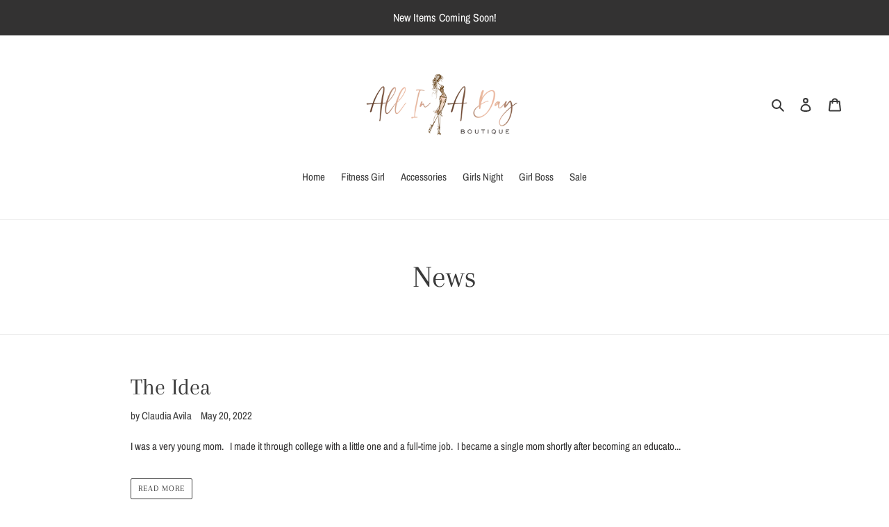

--- FILE ---
content_type: text/html; charset=utf-8
request_url: https://zegsu.com/shopify/instagenie/widget?version=1.0.0&shop=all-in-a-day-boutique.myshopify.com&token=1644555314&shop=all-in-a-day-boutique.myshopify.com
body_size: 58914
content:
if(!window.zegsuJq) {
    /*! jQuery v2.2.4 | (c) jQuery Foundation | jquery.org/license */
    !function(a,b){"object"==typeof module&&"object"==typeof module.exports?module.exports=a.document?b(a,!0):function(a){if(!a.document)throw new Error("jQuery requires a window with a document");return b(a)}:b(a)}("undefined"!=typeof window?window:this,function(a,b){var c=[],d=a.document,e=c.slice,f=c.concat,g=c.push,h=c.indexOf,i={},j=i.toString,k=i.hasOwnProperty,l={},m="2.2.4",n=function(a,b){return new n.fn.init(a,b)},o=/^[\s\uFEFF\xA0]+|[\s\uFEFF\xA0]+$/g,p=/^-ms-/,q=/-([\da-z])/gi,r=function(a,b){return b.toUpperCase()};n.fn=n.prototype={jquery:m,constructor:n,selector:"",length:0,toArray:function(){return e.call(this)},get:function(a){return null!=a?0>a?this[a+this.length]:this[a]:e.call(this)},pushStack:function(a){var b=n.merge(this.constructor(),a);return b.prevObject=this,b.context=this.context,b},each:function(a){return n.each(this,a)},map:function(a){return this.pushStack(n.map(this,function(b,c){return a.call(b,c,b)}))},slice:function(){return this.pushStack(e.apply(this,arguments))},first:function(){return this.eq(0)},last:function(){return this.eq(-1)},eq:function(a){var b=this.length,c=+a+(0>a?b:0);return this.pushStack(c>=0&&b>c?[this[c]]:[])},end:function(){return this.prevObject||this.constructor()},push:g,sort:c.sort,splice:c.splice},n.extend=n.fn.extend=function(){var a,b,c,d,e,f,g=arguments[0]||{},h=1,i=arguments.length,j=!1;for("boolean"==typeof g&&(j=g,g=arguments[h]||{},h++),"object"==typeof g||n.isFunction(g)||(g={}),h===i&&(g=this,h--);i>h;h++)if(null!=(a=arguments[h]))for(b in a)c=g[b],d=a[b],g!==d&&(j&&d&&(n.isPlainObject(d)||(e=n.isArray(d)))?(e?(e=!1,f=c&&n.isArray(c)?c:[]):f=c&&n.isPlainObject(c)?c:{},g[b]=n.extend(j,f,d)):void 0!==d&&(g[b]=d));return g},n.extend({expando:"jQuery"+(m+Math.random()).replace(/\D/g,""),isReady:!0,error:function(a){throw new Error(a)},noop:function(){},isFunction:function(a){return"function"===n.type(a)},isArray:Array.isArray,isWindow:function(a){return null!=a&&a===a.window},isNumeric:function(a){var b=a&&a.toString();return!n.isArray(a)&&b-parseFloat(b)+1>=0},isPlainObject:function(a){var b;if("object"!==n.type(a)||a.nodeType||n.isWindow(a))return!1;if(a.constructor&&!k.call(a,"constructor")&&!k.call(a.constructor.prototype||{},"isPrototypeOf"))return!1;for(b in a);return void 0===b||k.call(a,b)},isEmptyObject:function(a){var b;for(b in a)return!1;return!0},type:function(a){return null==a?a+"":"object"==typeof a||"function"==typeof a?i[j.call(a)]||"object":typeof a},globalEval:function(a){var b,c=eval;a=n.trim(a),a&&(1===a.indexOf("use strict")?(b=d.createElement("script"),b.text=a,d.head.appendChild(b).parentNode.removeChild(b)):c(a))},camelCase:function(a){return a.replace(p,"ms-").replace(q,r)},nodeName:function(a,b){return a.nodeName&&a.nodeName.toLowerCase()===b.toLowerCase()},each:function(a,b){var c,d=0;if(s(a)){for(c=a.length;c>d;d++)if(b.call(a[d],d,a[d])===!1)break}else for(d in a)if(b.call(a[d],d,a[d])===!1)break;return a},trim:function(a){return null==a?"":(a+"").replace(o,"")},makeArray:function(a,b){var c=b||[];return null!=a&&(s(Object(a))?n.merge(c,"string"==typeof a?[a]:a):g.call(c,a)),c},inArray:function(a,b,c){return null==b?-1:h.call(b,a,c)},merge:function(a,b){for(var c=+b.length,d=0,e=a.length;c>d;d++)a[e++]=b[d];return a.length=e,a},grep:function(a,b,c){for(var d,e=[],f=0,g=a.length,h=!c;g>f;f++)d=!b(a[f],f),d!==h&&e.push(a[f]);return e},map:function(a,b,c){var d,e,g=0,h=[];if(s(a))for(d=a.length;d>g;g++)e=b(a[g],g,c),null!=e&&h.push(e);else for(g in a)e=b(a[g],g,c),null!=e&&h.push(e);return f.apply([],h)},guid:1,proxy:function(a,b){var c,d,f;return"string"==typeof b&&(c=a[b],b=a,a=c),n.isFunction(a)?(d=e.call(arguments,2),f=function(){return a.apply(b||this,d.concat(e.call(arguments)))},f.guid=a.guid=a.guid||n.guid++,f):void 0},now:Date.now,support:l}),"function"==typeof Symbol&&(n.fn[Symbol.iterator]=c[Symbol.iterator]),n.each("Boolean Number String Function Array Date RegExp Object Error Symbol".split(" "),function(a,b){i["[object "+b+"]"]=b.toLowerCase()});function s(a){var b=!!a&&"length"in a&&a.length,c=n.type(a);return"function"===c||n.isWindow(a)?!1:"array"===c||0===b||"number"==typeof b&&b>0&&b-1 in a}var t=function(a){var b,c,d,e,f,g,h,i,j,k,l,m,n,o,p,q,r,s,t,u="sizzle"+1*new Date,v=a.document,w=0,x=0,y=ga(),z=ga(),A=ga(),B=function(a,b){return a===b&&(l=!0),0},C=1<<31,D={}.hasOwnProperty,E=[],F=E.pop,G=E.push,H=E.push,I=E.slice,J=function(a,b){for(var c=0,d=a.length;d>c;c++)if(a[c]===b)return c;return-1},K="checked|selected|async|autofocus|autoplay|controls|defer|disabled|hidden|ismap|loop|multiple|open|readonly|required|scoped",L="[\\x20\\t\\r\\n\\f]",M="(?:\\\\.|[\\w-]|[^\\x00-\\xa0])+",N="\\["+L+"*("+M+")(?:"+L+"*([*^$|!~]?=)"+L+"*(?:'((?:\\\\.|[^\\\\'])*)'|\"((?:\\\\.|[^\\\\\"])*)\"|("+M+"))|)"+L+"*\\]",O=":("+M+")(?:\\((('((?:\\\\.|[^\\\\'])*)'|\"((?:\\\\.|[^\\\\\"])*)\")|((?:\\\\.|[^\\\\()[\\]]|"+N+")*)|.*)\\)|)",P=new RegExp(L+"+","g"),Q=new RegExp("^"+L+"+|((?:^|[^\\\\])(?:\\\\.)*)"+L+"+$","g"),R=new RegExp("^"+L+"*,"+L+"*"),S=new RegExp("^"+L+"*([>+~]|"+L+")"+L+"*"),T=new RegExp("="+L+"*([^\\]'\"]*?)"+L+"*\\]","g"),U=new RegExp(O),V=new RegExp("^"+M+"$"),W={ID:new RegExp("^#("+M+")"),CLASS:new RegExp("^\\.("+M+")"),TAG:new RegExp("^("+M+"|[*])"),ATTR:new RegExp("^"+N),PSEUDO:new RegExp("^"+O),CHILD:new RegExp("^:(only|first|last|nth|nth-last)-(child|of-type)(?:\\("+L+"*(even|odd|(([+-]|)(\\d*)n|)"+L+"*(?:([+-]|)"+L+"*(\\d+)|))"+L+"*\\)|)","i"),bool:new RegExp("^(?:"+K+")$","i"),needsContext:new RegExp("^"+L+"*[>+~]|:(even|odd|eq|gt|lt|nth|first|last)(?:\\("+L+"*((?:-\\d)?\\d*)"+L+"*\\)|)(?=[^-]|$)","i")},X=/^(?:input|select|textarea|button)$/i,Y=/^h\d$/i,Z=/^[^{]+\{\s*\[native \w/,$=/^(?:#([\w-]+)|(\w+)|\.([\w-]+))$/,_=/[+~]/,aa=/'|\\/g,ba=new RegExp("\\\\([\\da-f]{1,6}"+L+"?|("+L+")|.)","ig"),ca=function(a,b,c){var d="0x"+b-65536;return d!==d||c?b:0>d?String.fromCharCode(d+65536):String.fromCharCode(d>>10|55296,1023&d|56320)},da=function(){m()};try{H.apply(E=I.call(v.childNodes),v.childNodes),E[v.childNodes.length].nodeType}catch(ea){H={apply:E.length?function(a,b){G.apply(a,I.call(b))}:function(a,b){var c=a.length,d=0;while(a[c++]=b[d++]);a.length=c-1}}}function fa(a,b,d,e){var f,h,j,k,l,o,r,s,w=b&&b.ownerDocument,x=b?b.nodeType:9;if(d=d||[],"string"!=typeof a||!a||1!==x&&9!==x&&11!==x)return d;if(!e&&((b?b.ownerDocument||b:v)!==n&&m(b),b=b||n,p)){if(11!==x&&(o=$.exec(a)))if(f=o[1]){if(9===x){if(!(j=b.getElementById(f)))return d;if(j.id===f)return d.push(j),d}else if(w&&(j=w.getElementById(f))&&t(b,j)&&j.id===f)return d.push(j),d}else{if(o[2])return H.apply(d,b.getElementsByTagName(a)),d;if((f=o[3])&&c.getElementsByClassName&&b.getElementsByClassName)return H.apply(d,b.getElementsByClassName(f)),d}if(c.qsa&&!A[a+" "]&&(!q||!q.test(a))){if(1!==x)w=b,s=a;else if("object"!==b.nodeName.toLowerCase()){(k=b.getAttribute("id"))?k=k.replace(aa,"\\$&"):b.setAttribute("id",k=u),r=g(a),h=r.length,l=V.test(k)?"#"+k:"[id='"+k+"']";while(h--)r[h]=l+" "+qa(r[h]);s=r.join(","),w=_.test(a)&&oa(b.parentNode)||b}if(s)try{return H.apply(d,w.querySelectorAll(s)),d}catch(y){}finally{k===u&&b.removeAttribute("id")}}}return i(a.replace(Q,"$1"),b,d,e)}function ga(){var a=[];function b(c,e){return a.push(c+" ")>d.cacheLength&&delete b[a.shift()],b[c+" "]=e}return b}function ha(a){return a[u]=!0,a}function ia(a){var b=n.createElement("div");try{return!!a(b)}catch(c){return!1}finally{b.parentNode&&b.parentNode.removeChild(b),b=null}}function ja(a,b){var c=a.split("|"),e=c.length;while(e--)d.attrHandle[c[e]]=b}function ka(a,b){var c=b&&a,d=c&&1===a.nodeType&&1===b.nodeType&&(~b.sourceIndex||C)-(~a.sourceIndex||C);if(d)return d;if(c)while(c=c.nextSibling)if(c===b)return-1;return a?1:-1}function la(a){return function(b){var c=b.nodeName.toLowerCase();return"input"===c&&b.type===a}}function ma(a){return function(b){var c=b.nodeName.toLowerCase();return("input"===c||"button"===c)&&b.type===a}}function na(a){return ha(function(b){return b=+b,ha(function(c,d){var e,f=a([],c.length,b),g=f.length;while(g--)c[e=f[g]]&&(c[e]=!(d[e]=c[e]))})})}function oa(a){return a&&"undefined"!=typeof a.getElementsByTagName&&a}c=fa.support={},f=fa.isXML=function(a){var b=a&&(a.ownerDocument||a).documentElement;return b?"HTML"!==b.nodeName:!1},m=fa.setDocument=function(a){var b,e,g=a?a.ownerDocument||a:v;return g!==n&&9===g.nodeType&&g.documentElement?(n=g,o=n.documentElement,p=!f(n),(e=n.defaultView)&&e.top!==e&&(e.addEventListener?e.addEventListener("unload",da,!1):e.attachEvent&&e.attachEvent("onunload",da)),c.attributes=ia(function(a){return a.className="i",!a.getAttribute("className")}),c.getElementsByTagName=ia(function(a){return a.appendChild(n.createComment("")),!a.getElementsByTagName("*").length}),c.getElementsByClassName=Z.test(n.getElementsByClassName),c.getById=ia(function(a){return o.appendChild(a).id=u,!n.getElementsByName||!n.getElementsByName(u).length}),c.getById?(d.find.ID=function(a,b){if("undefined"!=typeof b.getElementById&&p){var c=b.getElementById(a);return c?[c]:[]}},d.filter.ID=function(a){var b=a.replace(ba,ca);return function(a){return a.getAttribute("id")===b}}):(delete d.find.ID,d.filter.ID=function(a){var b=a.replace(ba,ca);return function(a){var c="undefined"!=typeof a.getAttributeNode&&a.getAttributeNode("id");return c&&c.value===b}}),d.find.TAG=c.getElementsByTagName?function(a,b){return"undefined"!=typeof b.getElementsByTagName?b.getElementsByTagName(a):c.qsa?b.querySelectorAll(a):void 0}:function(a,b){var c,d=[],e=0,f=b.getElementsByTagName(a);if("*"===a){while(c=f[e++])1===c.nodeType&&d.push(c);return d}return f},d.find.CLASS=c.getElementsByClassName&&function(a,b){return"undefined"!=typeof b.getElementsByClassName&&p?b.getElementsByClassName(a):void 0},r=[],q=[],(c.qsa=Z.test(n.querySelectorAll))&&(ia(function(a){o.appendChild(a).innerHTML="<a id='"+u+"'></a><select id='"+u+"-\r\\' msallowcapture=''><option selected=''></option></select>",a.querySelectorAll("[msallowcapture^='']").length&&q.push("[*^$]="+L+"*(?:''|\"\")"),a.querySelectorAll("[selected]").length||q.push("\\["+L+"*(?:value|"+K+")"),a.querySelectorAll("[id~="+u+"-]").length||q.push("~="),a.querySelectorAll(":checked").length||q.push(":checked"),a.querySelectorAll("a#"+u+"+*").length||q.push(".#.+[+~]")}),ia(function(a){var b=n.createElement("input");b.setAttribute("type","hidden"),a.appendChild(b).setAttribute("name","D"),a.querySelectorAll("[name=d]").length&&q.push("name"+L+"*[*^$|!~]?="),a.querySelectorAll(":enabled").length||q.push(":enabled",":disabled"),a.querySelectorAll("*,:x"),q.push(",.*:")})),(c.matchesSelector=Z.test(s=o.matches||o.webkitMatchesSelector||o.mozMatchesSelector||o.oMatchesSelector||o.msMatchesSelector))&&ia(function(a){c.disconnectedMatch=s.call(a,"div"),s.call(a,"[s!='']:x"),r.push("!=",O)}),q=q.length&&new RegExp(q.join("|")),r=r.length&&new RegExp(r.join("|")),b=Z.test(o.compareDocumentPosition),t=b||Z.test(o.contains)?function(a,b){var c=9===a.nodeType?a.documentElement:a,d=b&&b.parentNode;return a===d||!(!d||1!==d.nodeType||!(c.contains?c.contains(d):a.compareDocumentPosition&&16&a.compareDocumentPosition(d)))}:function(a,b){if(b)while(b=b.parentNode)if(b===a)return!0;return!1},B=b?function(a,b){if(a===b)return l=!0,0;var d=!a.compareDocumentPosition-!b.compareDocumentPosition;return d?d:(d=(a.ownerDocument||a)===(b.ownerDocument||b)?a.compareDocumentPosition(b):1,1&d||!c.sortDetached&&b.compareDocumentPosition(a)===d?a===n||a.ownerDocument===v&&t(v,a)?-1:b===n||b.ownerDocument===v&&t(v,b)?1:k?J(k,a)-J(k,b):0:4&d?-1:1)}:function(a,b){if(a===b)return l=!0,0;var c,d=0,e=a.parentNode,f=b.parentNode,g=[a],h=[b];if(!e||!f)return a===n?-1:b===n?1:e?-1:f?1:k?J(k,a)-J(k,b):0;if(e===f)return ka(a,b);c=a;while(c=c.parentNode)g.unshift(c);c=b;while(c=c.parentNode)h.unshift(c);while(g[d]===h[d])d++;return d?ka(g[d],h[d]):g[d]===v?-1:h[d]===v?1:0},n):n},fa.matches=function(a,b){return fa(a,null,null,b)},fa.matchesSelector=function(a,b){if((a.ownerDocument||a)!==n&&m(a),b=b.replace(T,"='$1']"),c.matchesSelector&&p&&!A[b+" "]&&(!r||!r.test(b))&&(!q||!q.test(b)))try{var d=s.call(a,b);if(d||c.disconnectedMatch||a.document&&11!==a.document.nodeType)return d}catch(e){}return fa(b,n,null,[a]).length>0},fa.contains=function(a,b){return(a.ownerDocument||a)!==n&&m(a),t(a,b)},fa.attr=function(a,b){(a.ownerDocument||a)!==n&&m(a);var e=d.attrHandle[b.toLowerCase()],f=e&&D.call(d.attrHandle,b.toLowerCase())?e(a,b,!p):void 0;return void 0!==f?f:c.attributes||!p?a.getAttribute(b):(f=a.getAttributeNode(b))&&f.specified?f.value:null},fa.error=function(a){throw new Error("Syntax error, unrecognized expression: "+a)},fa.uniqueSort=function(a){var b,d=[],e=0,f=0;if(l=!c.detectDuplicates,k=!c.sortStable&&a.slice(0),a.sort(B),l){while(b=a[f++])b===a[f]&&(e=d.push(f));while(e--)a.splice(d[e],1)}return k=null,a},e=fa.getText=function(a){var b,c="",d=0,f=a.nodeType;if(f){if(1===f||9===f||11===f){if("string"==typeof a.textContent)return a.textContent;for(a=a.firstChild;a;a=a.nextSibling)c+=e(a)}else if(3===f||4===f)return a.nodeValue}else while(b=a[d++])c+=e(b);return c},d=fa.selectors={cacheLength:50,createPseudo:ha,match:W,attrHandle:{},find:{},relative:{">":{dir:"parentNode",first:!0}," ":{dir:"parentNode"},"+":{dir:"previousSibling",first:!0},"~":{dir:"previousSibling"}},preFilter:{ATTR:function(a){return a[1]=a[1].replace(ba,ca),a[3]=(a[3]||a[4]||a[5]||"").replace(ba,ca),"~="===a[2]&&(a[3]=" "+a[3]+" "),a.slice(0,4)},CHILD:function(a){return a[1]=a[1].toLowerCase(),"nth"===a[1].slice(0,3)?(a[3]||fa.error(a[0]),a[4]=+(a[4]?a[5]+(a[6]||1):2*("even"===a[3]||"odd"===a[3])),a[5]=+(a[7]+a[8]||"odd"===a[3])):a[3]&&fa.error(a[0]),a},PSEUDO:function(a){var b,c=!a[6]&&a[2];return W.CHILD.test(a[0])?null:(a[3]?a[2]=a[4]||a[5]||"":c&&U.test(c)&&(b=g(c,!0))&&(b=c.indexOf(")",c.length-b)-c.length)&&(a[0]=a[0].slice(0,b),a[2]=c.slice(0,b)),a.slice(0,3))}},filter:{TAG:function(a){var b=a.replace(ba,ca).toLowerCase();return"*"===a?function(){return!0}:function(a){return a.nodeName&&a.nodeName.toLowerCase()===b}},CLASS:function(a){var b=y[a+" "];return b||(b=new RegExp("(^|"+L+")"+a+"("+L+"|$)"))&&y(a,function(a){return b.test("string"==typeof a.className&&a.className||"undefined"!=typeof a.getAttribute&&a.getAttribute("class")||"")})},ATTR:function(a,b,c){return function(d){var e=fa.attr(d,a);return null==e?"!="===b:b?(e+="","="===b?e===c:"!="===b?e!==c:"^="===b?c&&0===e.indexOf(c):"*="===b?c&&e.indexOf(c)>-1:"$="===b?c&&e.slice(-c.length)===c:"~="===b?(" "+e.replace(P," ")+" ").indexOf(c)>-1:"|="===b?e===c||e.slice(0,c.length+1)===c+"-":!1):!0}},CHILD:function(a,b,c,d,e){var f="nth"!==a.slice(0,3),g="last"!==a.slice(-4),h="of-type"===b;return 1===d&&0===e?function(a){return!!a.parentNode}:function(b,c,i){var j,k,l,m,n,o,p=f!==g?"nextSibling":"previousSibling",q=b.parentNode,r=h&&b.nodeName.toLowerCase(),s=!i&&!h,t=!1;if(q){if(f){while(p){m=b;while(m=m[p])if(h?m.nodeName.toLowerCase()===r:1===m.nodeType)return!1;o=p="only"===a&&!o&&"nextSibling"}return!0}if(o=[g?q.firstChild:q.lastChild],g&&s){m=q,l=m[u]||(m[u]={}),k=l[m.uniqueID]||(l[m.uniqueID]={}),j=k[a]||[],n=j[0]===w&&j[1],t=n&&j[2],m=n&&q.childNodes[n];while(m=++n&&m&&m[p]||(t=n=0)||o.pop())if(1===m.nodeType&&++t&&m===b){k[a]=[w,n,t];break}}else if(s&&(m=b,l=m[u]||(m[u]={}),k=l[m.uniqueID]||(l[m.uniqueID]={}),j=k[a]||[],n=j[0]===w&&j[1],t=n),t===!1)while(m=++n&&m&&m[p]||(t=n=0)||o.pop())if((h?m.nodeName.toLowerCase()===r:1===m.nodeType)&&++t&&(s&&(l=m[u]||(m[u]={}),k=l[m.uniqueID]||(l[m.uniqueID]={}),k[a]=[w,t]),m===b))break;return t-=e,t===d||t%d===0&&t/d>=0}}},PSEUDO:function(a,b){var c,e=d.pseudos[a]||d.setFilters[a.toLowerCase()]||fa.error("unsupported pseudo: "+a);return e[u]?e(b):e.length>1?(c=[a,a,"",b],d.setFilters.hasOwnProperty(a.toLowerCase())?ha(function(a,c){var d,f=e(a,b),g=f.length;while(g--)d=J(a,f[g]),a[d]=!(c[d]=f[g])}):function(a){return e(a,0,c)}):e}},pseudos:{not:ha(function(a){var b=[],c=[],d=h(a.replace(Q,"$1"));return d[u]?ha(function(a,b,c,e){var f,g=d(a,null,e,[]),h=a.length;while(h--)(f=g[h])&&(a[h]=!(b[h]=f))}):function(a,e,f){return b[0]=a,d(b,null,f,c),b[0]=null,!c.pop()}}),has:ha(function(a){return function(b){return fa(a,b).length>0}}),contains:ha(function(a){return a=a.replace(ba,ca),function(b){return(b.textContent||b.innerText||e(b)).indexOf(a)>-1}}),lang:ha(function(a){return V.test(a||"")||fa.error("unsupported lang: "+a),a=a.replace(ba,ca).toLowerCase(),function(b){var c;do if(c=p?b.lang:b.getAttribute("xml:lang")||b.getAttribute("lang"))return c=c.toLowerCase(),c===a||0===c.indexOf(a+"-");while((b=b.parentNode)&&1===b.nodeType);return!1}}),target:function(b){var c=a.location&&a.location.hash;return c&&c.slice(1)===b.id},root:function(a){return a===o},focus:function(a){return a===n.activeElement&&(!n.hasFocus||n.hasFocus())&&!!(a.type||a.href||~a.tabIndex)},enabled:function(a){return a.disabled===!1},disabled:function(a){return a.disabled===!0},checked:function(a){var b=a.nodeName.toLowerCase();return"input"===b&&!!a.checked||"option"===b&&!!a.selected},selected:function(a){return a.parentNode&&a.parentNode.selectedIndex,a.selected===!0},empty:function(a){for(a=a.firstChild;a;a=a.nextSibling)if(a.nodeType<6)return!1;return!0},parent:function(a){return!d.pseudos.empty(a)},header:function(a){return Y.test(a.nodeName)},input:function(a){return X.test(a.nodeName)},button:function(a){var b=a.nodeName.toLowerCase();return"input"===b&&"button"===a.type||"button"===b},text:function(a){var b;return"input"===a.nodeName.toLowerCase()&&"text"===a.type&&(null==(b=a.getAttribute("type"))||"text"===b.toLowerCase())},first:na(function(){return[0]}),last:na(function(a,b){return[b-1]}),eq:na(function(a,b,c){return[0>c?c+b:c]}),even:na(function(a,b){for(var c=0;b>c;c+=2)a.push(c);return a}),odd:na(function(a,b){for(var c=1;b>c;c+=2)a.push(c);return a}),lt:na(function(a,b,c){for(var d=0>c?c+b:c;--d>=0;)a.push(d);return a}),gt:na(function(a,b,c){for(var d=0>c?c+b:c;++d<b;)a.push(d);return a})}},d.pseudos.nth=d.pseudos.eq;for(b in{radio:!0,checkbox:!0,file:!0,password:!0,image:!0})d.pseudos[b]=la(b);for(b in{submit:!0,reset:!0})d.pseudos[b]=ma(b);function pa(){}pa.prototype=d.filters=d.pseudos,d.setFilters=new pa,g=fa.tokenize=function(a,b){var c,e,f,g,h,i,j,k=z[a+" "];if(k)return b?0:k.slice(0);h=a,i=[],j=d.preFilter;while(h){c&&!(e=R.exec(h))||(e&&(h=h.slice(e[0].length)||h),i.push(f=[])),c=!1,(e=S.exec(h))&&(c=e.shift(),f.push({value:c,type:e[0].replace(Q," ")}),h=h.slice(c.length));for(g in d.filter)!(e=W[g].exec(h))||j[g]&&!(e=j[g](e))||(c=e.shift(),f.push({value:c,type:g,matches:e}),h=h.slice(c.length));if(!c)break}return b?h.length:h?fa.error(a):z(a,i).slice(0)};function qa(a){for(var b=0,c=a.length,d="";c>b;b++)d+=a[b].value;return d}function ra(a,b,c){var d=b.dir,e=c&&"parentNode"===d,f=x++;return b.first?function(b,c,f){while(b=b[d])if(1===b.nodeType||e)return a(b,c,f)}:function(b,c,g){var h,i,j,k=[w,f];if(g){while(b=b[d])if((1===b.nodeType||e)&&a(b,c,g))return!0}else while(b=b[d])if(1===b.nodeType||e){if(j=b[u]||(b[u]={}),i=j[b.uniqueID]||(j[b.uniqueID]={}),(h=i[d])&&h[0]===w&&h[1]===f)return k[2]=h[2];if(i[d]=k,k[2]=a(b,c,g))return!0}}}function sa(a){return a.length>1?function(b,c,d){var e=a.length;while(e--)if(!a[e](b,c,d))return!1;return!0}:a[0]}function ta(a,b,c){for(var d=0,e=b.length;e>d;d++)fa(a,b[d],c);return c}function ua(a,b,c,d,e){for(var f,g=[],h=0,i=a.length,j=null!=b;i>h;h++)(f=a[h])&&(c&&!c(f,d,e)||(g.push(f),j&&b.push(h)));return g}function va(a,b,c,d,e,f){return d&&!d[u]&&(d=va(d)),e&&!e[u]&&(e=va(e,f)),ha(function(f,g,h,i){var j,k,l,m=[],n=[],o=g.length,p=f||ta(b||"*",h.nodeType?[h]:h,[]),q=!a||!f&&b?p:ua(p,m,a,h,i),r=c?e||(f?a:o||d)?[]:g:q;if(c&&c(q,r,h,i),d){j=ua(r,n),d(j,[],h,i),k=j.length;while(k--)(l=j[k])&&(r[n[k]]=!(q[n[k]]=l))}if(f){if(e||a){if(e){j=[],k=r.length;while(k--)(l=r[k])&&j.push(q[k]=l);e(null,r=[],j,i)}k=r.length;while(k--)(l=r[k])&&(j=e?J(f,l):m[k])>-1&&(f[j]=!(g[j]=l))}}else r=ua(r===g?r.splice(o,r.length):r),e?e(null,g,r,i):H.apply(g,r)})}function wa(a){for(var b,c,e,f=a.length,g=d.relative[a[0].type],h=g||d.relative[" "],i=g?1:0,k=ra(function(a){return a===b},h,!0),l=ra(function(a){return J(b,a)>-1},h,!0),m=[function(a,c,d){var e=!g&&(d||c!==j)||((b=c).nodeType?k(a,c,d):l(a,c,d));return b=null,e}];f>i;i++)if(c=d.relative[a[i].type])m=[ra(sa(m),c)];else{if(c=d.filter[a[i].type].apply(null,a[i].matches),c[u]){for(e=++i;f>e;e++)if(d.relative[a[e].type])break;return va(i>1&&sa(m),i>1&&qa(a.slice(0,i-1).concat({value:" "===a[i-2].type?"*":""})).replace(Q,"$1"),c,e>i&&wa(a.slice(i,e)),f>e&&wa(a=a.slice(e)),f>e&&qa(a))}m.push(c)}return sa(m)}function xa(a,b){var c=b.length>0,e=a.length>0,f=function(f,g,h,i,k){var l,o,q,r=0,s="0",t=f&&[],u=[],v=j,x=f||e&&d.find.TAG("*",k),y=w+=null==v?1:Math.random()||.1,z=x.length;for(k&&(j=g===n||g||k);s!==z&&null!=(l=x[s]);s++){if(e&&l){o=0,g||l.ownerDocument===n||(m(l),h=!p);while(q=a[o++])if(q(l,g||n,h)){i.push(l);break}k&&(w=y)}c&&((l=!q&&l)&&r--,f&&t.push(l))}if(r+=s,c&&s!==r){o=0;while(q=b[o++])q(t,u,g,h);if(f){if(r>0)while(s--)t[s]||u[s]||(u[s]=F.call(i));u=ua(u)}H.apply(i,u),k&&!f&&u.length>0&&r+b.length>1&&fa.uniqueSort(i)}return k&&(w=y,j=v),t};return c?ha(f):f}return h=fa.compile=function(a,b){var c,d=[],e=[],f=A[a+" "];if(!f){b||(b=g(a)),c=b.length;while(c--)f=wa(b[c]),f[u]?d.push(f):e.push(f);f=A(a,xa(e,d)),f.selector=a}return f},i=fa.select=function(a,b,e,f){var i,j,k,l,m,n="function"==typeof a&&a,o=!f&&g(a=n.selector||a);if(e=e||[],1===o.length){if(j=o[0]=o[0].slice(0),j.length>2&&"ID"===(k=j[0]).type&&c.getById&&9===b.nodeType&&p&&d.relative[j[1].type]){if(b=(d.find.ID(k.matches[0].replace(ba,ca),b)||[])[0],!b)return e;n&&(b=b.parentNode),a=a.slice(j.shift().value.length)}i=W.needsContext.test(a)?0:j.length;while(i--){if(k=j[i],d.relative[l=k.type])break;if((m=d.find[l])&&(f=m(k.matches[0].replace(ba,ca),_.test(j[0].type)&&oa(b.parentNode)||b))){if(j.splice(i,1),a=f.length&&qa(j),!a)return H.apply(e,f),e;break}}}return(n||h(a,o))(f,b,!p,e,!b||_.test(a)&&oa(b.parentNode)||b),e},c.sortStable=u.split("").sort(B).join("")===u,c.detectDuplicates=!!l,m(),c.sortDetached=ia(function(a){return 1&a.compareDocumentPosition(n.createElement("div"))}),ia(function(a){return a.innerHTML="<a href='#'></a>","#"===a.firstChild.getAttribute("href")})||ja("type|href|height|width",function(a,b,c){return c?void 0:a.getAttribute(b,"type"===b.toLowerCase()?1:2)}),c.attributes&&ia(function(a){return a.innerHTML="<input/>",a.firstChild.setAttribute("value",""),""===a.firstChild.getAttribute("value")})||ja("value",function(a,b,c){return c||"input"!==a.nodeName.toLowerCase()?void 0:a.defaultValue}),ia(function(a){return null==a.getAttribute("disabled")})||ja(K,function(a,b,c){var d;return c?void 0:a[b]===!0?b.toLowerCase():(d=a.getAttributeNode(b))&&d.specified?d.value:null}),fa}(a);n.find=t,n.expr=t.selectors,n.expr[":"]=n.expr.pseudos,n.uniqueSort=n.unique=t.uniqueSort,n.text=t.getText,n.isXMLDoc=t.isXML,n.contains=t.contains;var u=function(a,b,c){var d=[],e=void 0!==c;while((a=a[b])&&9!==a.nodeType)if(1===a.nodeType){if(e&&n(a).is(c))break;d.push(a)}return d},v=function(a,b){for(var c=[];a;a=a.nextSibling)1===a.nodeType&&a!==b&&c.push(a);return c},w=n.expr.match.needsContext,x=/^<([\w-]+)\s*\/?>(?:<\/\1>|)$/,y=/^.[^:#\[\.,]*$/;function z(a,b,c){if(n.isFunction(b))return n.grep(a,function(a,d){return!!b.call(a,d,a)!==c});if(b.nodeType)return n.grep(a,function(a){return a===b!==c});if("string"==typeof b){if(y.test(b))return n.filter(b,a,c);b=n.filter(b,a)}return n.grep(a,function(a){return h.call(b,a)>-1!==c})}n.filter=function(a,b,c){var d=b[0];return c&&(a=":not("+a+")"),1===b.length&&1===d.nodeType?n.find.matchesSelector(d,a)?[d]:[]:n.find.matches(a,n.grep(b,function(a){return 1===a.nodeType}))},n.fn.extend({find:function(a){var b,c=this.length,d=[],e=this;if("string"!=typeof a)return this.pushStack(n(a).filter(function(){for(b=0;c>b;b++)if(n.contains(e[b],this))return!0}));for(b=0;c>b;b++)n.find(a,e[b],d);return d=this.pushStack(c>1?n.unique(d):d),d.selector=this.selector?this.selector+" "+a:a,d},filter:function(a){return this.pushStack(z(this,a||[],!1))},not:function(a){return this.pushStack(z(this,a||[],!0))},is:function(a){return!!z(this,"string"==typeof a&&w.test(a)?n(a):a||[],!1).length}});var A,B=/^(?:\s*(<[\w\W]+>)[^>]*|#([\w-]*))$/,C=n.fn.init=function(a,b,c){var e,f;if(!a)return this;if(c=c||A,"string"==typeof a){if(e="<"===a[0]&&">"===a[a.length-1]&&a.length>=3?[null,a,null]:B.exec(a),!e||!e[1]&&b)return!b||b.jquery?(b||c).find(a):this.constructor(b).find(a);if(e[1]){if(b=b instanceof n?b[0]:b,n.merge(this,n.parseHTML(e[1],b&&b.nodeType?b.ownerDocument||b:d,!0)),x.test(e[1])&&n.isPlainObject(b))for(e in b)n.isFunction(this[e])?this[e](b[e]):this.attr(e,b[e]);return this}return f=d.getElementById(e[2]),f&&f.parentNode&&(this.length=1,this[0]=f),this.context=d,this.selector=a,this}return a.nodeType?(this.context=this[0]=a,this.length=1,this):n.isFunction(a)?void 0!==c.ready?c.ready(a):a(n):(void 0!==a.selector&&(this.selector=a.selector,this.context=a.context),n.makeArray(a,this))};C.prototype=n.fn,A=n(d);var D=/^(?:parents|prev(?:Until|All))/,E={children:!0,contents:!0,next:!0,prev:!0};n.fn.extend({has:function(a){var b=n(a,this),c=b.length;return this.filter(function(){for(var a=0;c>a;a++)if(n.contains(this,b[a]))return!0})},closest:function(a,b){for(var c,d=0,e=this.length,f=[],g=w.test(a)||"string"!=typeof a?n(a,b||this.context):0;e>d;d++)for(c=this[d];c&&c!==b;c=c.parentNode)if(c.nodeType<11&&(g?g.index(c)>-1:1===c.nodeType&&n.find.matchesSelector(c,a))){f.push(c);break}return this.pushStack(f.length>1?n.uniqueSort(f):f)},index:function(a){return a?"string"==typeof a?h.call(n(a),this[0]):h.call(this,a.jquery?a[0]:a):this[0]&&this[0].parentNode?this.first().prevAll().length:-1},add:function(a,b){return this.pushStack(n.uniqueSort(n.merge(this.get(),n(a,b))))},addBack:function(a){return this.add(null==a?this.prevObject:this.prevObject.filter(a))}});function F(a,b){while((a=a[b])&&1!==a.nodeType);return a}n.each({parent:function(a){var b=a.parentNode;return b&&11!==b.nodeType?b:null},parents:function(a){return u(a,"parentNode")},parentsUntil:function(a,b,c){return u(a,"parentNode",c)},next:function(a){return F(a,"nextSibling")},prev:function(a){return F(a,"previousSibling")},nextAll:function(a){return u(a,"nextSibling")},prevAll:function(a){return u(a,"previousSibling")},nextUntil:function(a,b,c){return u(a,"nextSibling",c)},prevUntil:function(a,b,c){return u(a,"previousSibling",c)},siblings:function(a){return v((a.parentNode||{}).firstChild,a)},children:function(a){return v(a.firstChild)},contents:function(a){return a.contentDocument||n.merge([],a.childNodes)}},function(a,b){n.fn[a]=function(c,d){var e=n.map(this,b,c);return"Until"!==a.slice(-5)&&(d=c),d&&"string"==typeof d&&(e=n.filter(d,e)),this.length>1&&(E[a]||n.uniqueSort(e),D.test(a)&&e.reverse()),this.pushStack(e)}});var G=/\S+/g;function H(a){var b={};return n.each(a.match(G)||[],function(a,c){b[c]=!0}),b}n.Callbacks=function(a){a="string"==typeof a?H(a):n.extend({},a);var b,c,d,e,f=[],g=[],h=-1,i=function(){for(e=a.once,d=b=!0;g.length;h=-1){c=g.shift();while(++h<f.length)f[h].apply(c[0],c[1])===!1&&a.stopOnFalse&&(h=f.length,c=!1)}a.memory||(c=!1),b=!1,e&&(f=c?[]:"")},j={add:function(){return f&&(c&&!b&&(h=f.length-1,g.push(c)),function d(b){n.each(b,function(b,c){n.isFunction(c)?a.unique&&j.has(c)||f.push(c):c&&c.length&&"string"!==n.type(c)&&d(c)})}(arguments),c&&!b&&i()),this},remove:function(){return n.each(arguments,function(a,b){var c;while((c=n.inArray(b,f,c))>-1)f.splice(c,1),h>=c&&h--}),this},has:function(a){return a?n.inArray(a,f)>-1:f.length>0},empty:function(){return f&&(f=[]),this},disable:function(){return e=g=[],f=c="",this},disabled:function(){return!f},lock:function(){return e=g=[],c||(f=c=""),this},locked:function(){return!!e},fireWith:function(a,c){return e||(c=c||[],c=[a,c.slice?c.slice():c],g.push(c),b||i()),this},fire:function(){return j.fireWith(this,arguments),this},fired:function(){return!!d}};return j},n.extend({Deferred:function(a){var b=[["resolve","done",n.Callbacks("once memory"),"resolved"],["reject","fail",n.Callbacks("once memory"),"rejected"],["notify","progress",n.Callbacks("memory")]],c="pending",d={state:function(){return c},always:function(){return e.done(arguments).fail(arguments),this},then:function(){var a=arguments;return n.Deferred(function(c){n.each(b,function(b,f){var g=n.isFunction(a[b])&&a[b];e[f[1]](function(){var a=g&&g.apply(this,arguments);a&&n.isFunction(a.promise)?a.promise().progress(c.notify).done(c.resolve).fail(c.reject):c[f[0]+"With"](this===d?c.promise():this,g?[a]:arguments)})}),a=null}).promise()},promise:function(a){return null!=a?n.extend(a,d):d}},e={};return d.pipe=d.then,n.each(b,function(a,f){var g=f[2],h=f[3];d[f[1]]=g.add,h&&g.add(function(){c=h},b[1^a][2].disable,b[2][2].lock),e[f[0]]=function(){return e[f[0]+"With"](this===e?d:this,arguments),this},e[f[0]+"With"]=g.fireWith}),d.promise(e),a&&a.call(e,e),e},when:function(a){var b=0,c=e.call(arguments),d=c.length,f=1!==d||a&&n.isFunction(a.promise)?d:0,g=1===f?a:n.Deferred(),h=function(a,b,c){return function(d){b[a]=this,c[a]=arguments.length>1?e.call(arguments):d,c===i?g.notifyWith(b,c):--f||g.resolveWith(b,c)}},i,j,k;if(d>1)for(i=new Array(d),j=new Array(d),k=new Array(d);d>b;b++)c[b]&&n.isFunction(c[b].promise)?c[b].promise().progress(h(b,j,i)).done(h(b,k,c)).fail(g.reject):--f;return f||g.resolveWith(k,c),g.promise()}});var I;n.fn.ready=function(a){return n.ready.promise().done(a),this},n.extend({isReady:!1,readyWait:1,holdReady:function(a){a?n.readyWait++:n.ready(!0)},ready:function(a){(a===!0?--n.readyWait:n.isReady)||(n.isReady=!0,a!==!0&&--n.readyWait>0||(I.resolveWith(d,[n]),n.fn.triggerHandler&&(n(d).triggerHandler("ready"),n(d).off("ready"))))}});function J(){d.removeEventListener("DOMContentLoaded",J),a.removeEventListener("load",J),n.ready()}n.ready.promise=function(b){return I||(I=n.Deferred(),"complete"===d.readyState||"loading"!==d.readyState&&!d.documentElement.doScroll?a.setTimeout(n.ready):(d.addEventListener("DOMContentLoaded",J),a.addEventListener("load",J))),I.promise(b)},n.ready.promise();var K=function(a,b,c,d,e,f,g){var h=0,i=a.length,j=null==c;if("object"===n.type(c)){e=!0;for(h in c)K(a,b,h,c[h],!0,f,g)}else if(void 0!==d&&(e=!0,n.isFunction(d)||(g=!0),j&&(g?(b.call(a,d),b=null):(j=b,b=function(a,b,c){return j.call(n(a),c)})),b))for(;i>h;h++)b(a[h],c,g?d:d.call(a[h],h,b(a[h],c)));return e?a:j?b.call(a):i?b(a[0],c):f},L=function(a){return 1===a.nodeType||9===a.nodeType||!+a.nodeType};function M(){this.expando=n.expando+M.uid++}M.uid=1,M.prototype={register:function(a,b){var c=b||{};return a.nodeType?a[this.expando]=c:Object.defineProperty(a,this.expando,{value:c,writable:!0,configurable:!0}),a[this.expando]},cache:function(a){if(!L(a))return{};var b=a[this.expando];return b||(b={},L(a)&&(a.nodeType?a[this.expando]=b:Object.defineProperty(a,this.expando,{value:b,configurable:!0}))),b},set:function(a,b,c){var d,e=this.cache(a);if("string"==typeof b)e[b]=c;else for(d in b)e[d]=b[d];return e},get:function(a,b){return void 0===b?this.cache(a):a[this.expando]&&a[this.expando][b]},access:function(a,b,c){var d;return void 0===b||b&&"string"==typeof b&&void 0===c?(d=this.get(a,b),void 0!==d?d:this.get(a,n.camelCase(b))):(this.set(a,b,c),void 0!==c?c:b)},remove:function(a,b){var c,d,e,f=a[this.expando];if(void 0!==f){if(void 0===b)this.register(a);else{n.isArray(b)?d=b.concat(b.map(n.camelCase)):(e=n.camelCase(b),b in f?d=[b,e]:(d=e,d=d in f?[d]:d.match(G)||[])),c=d.length;while(c--)delete f[d[c]]}(void 0===b||n.isEmptyObject(f))&&(a.nodeType?a[this.expando]=void 0:delete a[this.expando])}},hasData:function(a){var b=a[this.expando];return void 0!==b&&!n.isEmptyObject(b)}};var N=new M,O=new M,P=/^(?:\{[\w\W]*\}|\[[\w\W]*\])$/,Q=/[A-Z]/g;function R(a,b,c){var d;if(void 0===c&&1===a.nodeType)if(d="data-"+b.replace(Q,"-$&").toLowerCase(),c=a.getAttribute(d),"string"==typeof c){try{c="true"===c?!0:"false"===c?!1:"null"===c?null:+c+""===c?+c:P.test(c)?n.parseJSON(c):c;
    }catch(e){}O.set(a,b,c)}else c=void 0;return c}n.extend({hasData:function(a){return O.hasData(a)||N.hasData(a)},data:function(a,b,c){return O.access(a,b,c)},removeData:function(a,b){O.remove(a,b)},_data:function(a,b,c){return N.access(a,b,c)},_removeData:function(a,b){N.remove(a,b)}}),n.fn.extend({data:function(a,b){var c,d,e,f=this[0],g=f&&f.attributes;if(void 0===a){if(this.length&&(e=O.get(f),1===f.nodeType&&!N.get(f,"hasDataAttrs"))){c=g.length;while(c--)g[c]&&(d=g[c].name,0===d.indexOf("data-")&&(d=n.camelCase(d.slice(5)),R(f,d,e[d])));N.set(f,"hasDataAttrs",!0)}return e}return"object"==typeof a?this.each(function(){O.set(this,a)}):K(this,function(b){var c,d;if(f&&void 0===b){if(c=O.get(f,a)||O.get(f,a.replace(Q,"-$&").toLowerCase()),void 0!==c)return c;if(d=n.camelCase(a),c=O.get(f,d),void 0!==c)return c;if(c=R(f,d,void 0),void 0!==c)return c}else d=n.camelCase(a),this.each(function(){var c=O.get(this,d);O.set(this,d,b),a.indexOf("-")>-1&&void 0!==c&&O.set(this,a,b)})},null,b,arguments.length>1,null,!0)},removeData:function(a){return this.each(function(){O.remove(this,a)})}}),n.extend({queue:function(a,b,c){var d;return a?(b=(b||"fx")+"queue",d=N.get(a,b),c&&(!d||n.isArray(c)?d=N.access(a,b,n.makeArray(c)):d.push(c)),d||[]):void 0},dequeue:function(a,b){b=b||"fx";var c=n.queue(a,b),d=c.length,e=c.shift(),f=n._queueHooks(a,b),g=function(){n.dequeue(a,b)};"inprogress"===e&&(e=c.shift(),d--),e&&("fx"===b&&c.unshift("inprogress"),delete f.stop,e.call(a,g,f)),!d&&f&&f.empty.fire()},_queueHooks:function(a,b){var c=b+"queueHooks";return N.get(a,c)||N.access(a,c,{empty:n.Callbacks("once memory").add(function(){N.remove(a,[b+"queue",c])})})}}),n.fn.extend({queue:function(a,b){var c=2;return"string"!=typeof a&&(b=a,a="fx",c--),arguments.length<c?n.queue(this[0],a):void 0===b?this:this.each(function(){var c=n.queue(this,a,b);n._queueHooks(this,a),"fx"===a&&"inprogress"!==c[0]&&n.dequeue(this,a)})},dequeue:function(a){return this.each(function(){n.dequeue(this,a)})},clearQueue:function(a){return this.queue(a||"fx",[])},promise:function(a,b){var c,d=1,e=n.Deferred(),f=this,g=this.length,h=function(){--d||e.resolveWith(f,[f])};"string"!=typeof a&&(b=a,a=void 0),a=a||"fx";while(g--)c=N.get(f[g],a+"queueHooks"),c&&c.empty&&(d++,c.empty.add(h));return h(),e.promise(b)}});var S=/[+-]?(?:\d*\.|)\d+(?:[eE][+-]?\d+|)/.source,T=new RegExp("^(?:([+-])=|)("+S+")([a-z%]*)$","i"),U=["Top","Right","Bottom","Left"],V=function(a,b){return a=b||a,"none"===n.css(a,"display")||!n.contains(a.ownerDocument,a)};function W(a,b,c,d){var e,f=1,g=20,h=d?function(){return d.cur()}:function(){return n.css(a,b,"")},i=h(),j=c&&c[3]||(n.cssNumber[b]?"":"px"),k=(n.cssNumber[b]||"px"!==j&&+i)&&T.exec(n.css(a,b));if(k&&k[3]!==j){j=j||k[3],c=c||[],k=+i||1;do f=f||".5",k/=f,n.style(a,b,k+j);while(f!==(f=h()/i)&&1!==f&&--g)}return c&&(k=+k||+i||0,e=c[1]?k+(c[1]+1)*c[2]:+c[2],d&&(d.unit=j,d.start=k,d.end=e)),e}var X=/^(?:checkbox|radio)$/i,Y=/<([\w:-]+)/,Z=/^$|\/(?:java|ecma)script/i,$={option:[1,"<select multiple='multiple'>","</select>"],thead:[1,"<table>","</table>"],col:[2,"<table><colgroup>","</colgroup></table>"],tr:[2,"<table><tbody>","</tbody></table>"],td:[3,"<table><tbody><tr>","</tr></tbody></table>"],_default:[0,"",""]};$.optgroup=$.option,$.tbody=$.tfoot=$.colgroup=$.caption=$.thead,$.th=$.td;function _(a,b){var c="undefined"!=typeof a.getElementsByTagName?a.getElementsByTagName(b||"*"):"undefined"!=typeof a.querySelectorAll?a.querySelectorAll(b||"*"):[];return void 0===b||b&&n.nodeName(a,b)?n.merge([a],c):c}function aa(a,b){for(var c=0,d=a.length;d>c;c++)N.set(a[c],"globalEval",!b||N.get(b[c],"globalEval"))}var ba=/<|&#?\w+;/;function ca(a,b,c,d,e){for(var f,g,h,i,j,k,l=b.createDocumentFragment(),m=[],o=0,p=a.length;p>o;o++)if(f=a[o],f||0===f)if("object"===n.type(f))n.merge(m,f.nodeType?[f]:f);else if(ba.test(f)){g=g||l.appendChild(b.createElement("div")),h=(Y.exec(f)||["",""])[1].toLowerCase(),i=$[h]||$._default,g.innerHTML=i[1]+n.htmlPrefilter(f)+i[2],k=i[0];while(k--)g=g.lastChild;n.merge(m,g.childNodes),g=l.firstChild,g.textContent=""}else m.push(b.createTextNode(f));l.textContent="",o=0;while(f=m[o++])if(d&&n.inArray(f,d)>-1)e&&e.push(f);else if(j=n.contains(f.ownerDocument,f),g=_(l.appendChild(f),"script"),j&&aa(g),c){k=0;while(f=g[k++])Z.test(f.type||"")&&c.push(f)}return l}!function(){var a=d.createDocumentFragment(),b=a.appendChild(d.createElement("div")),c=d.createElement("input");c.setAttribute("type","radio"),c.setAttribute("checked","checked"),c.setAttribute("name","t"),b.appendChild(c),l.checkClone=b.cloneNode(!0).cloneNode(!0).lastChild.checked,b.innerHTML="<textarea>x</textarea>",l.noCloneChecked=!!b.cloneNode(!0).lastChild.defaultValue}();var da=/^key/,ea=/^(?:mouse|pointer|contextmenu|drag|drop)|click/,fa=/^([^.]*)(?:\.(.+)|)/;function ga(){return!0}function ha(){return!1}function ia(){try{return d.activeElement}catch(a){}}function ja(a,b,c,d,e,f){var g,h;if("object"==typeof b){"string"!=typeof c&&(d=d||c,c=void 0);for(h in b)ja(a,h,c,d,b[h],f);return a}if(null==d&&null==e?(e=c,d=c=void 0):null==e&&("string"==typeof c?(e=d,d=void 0):(e=d,d=c,c=void 0)),e===!1)e=ha;else if(!e)return a;return 1===f&&(g=e,e=function(a){return n().off(a),g.apply(this,arguments)},e.guid=g.guid||(g.guid=n.guid++)),a.each(function(){n.event.add(this,b,e,d,c)})}n.event={global:{},add:function(a,b,c,d,e){var f,g,h,i,j,k,l,m,o,p,q,r=N.get(a);if(r){c.handler&&(f=c,c=f.handler,e=f.selector),c.guid||(c.guid=n.guid++),(i=r.events)||(i=r.events={}),(g=r.handle)||(g=r.handle=function(b){return"undefined"!=typeof n&&n.event.triggered!==b.type?n.event.dispatch.apply(a,arguments):void 0}),b=(b||"").match(G)||[""],j=b.length;while(j--)h=fa.exec(b[j])||[],o=q=h[1],p=(h[2]||"").split(".").sort(),o&&(l=n.event.special[o]||{},o=(e?l.delegateType:l.bindType)||o,l=n.event.special[o]||{},k=n.extend({type:o,origType:q,data:d,handler:c,guid:c.guid,selector:e,needsContext:e&&n.expr.match.needsContext.test(e),namespace:p.join(".")},f),(m=i[o])||(m=i[o]=[],m.delegateCount=0,l.setup&&l.setup.call(a,d,p,g)!==!1||a.addEventListener&&a.addEventListener(o,g)),l.add&&(l.add.call(a,k),k.handler.guid||(k.handler.guid=c.guid)),e?m.splice(m.delegateCount++,0,k):m.push(k),n.event.global[o]=!0)}},remove:function(a,b,c,d,e){var f,g,h,i,j,k,l,m,o,p,q,r=N.hasData(a)&&N.get(a);if(r&&(i=r.events)){b=(b||"").match(G)||[""],j=b.length;while(j--)if(h=fa.exec(b[j])||[],o=q=h[1],p=(h[2]||"").split(".").sort(),o){l=n.event.special[o]||{},o=(d?l.delegateType:l.bindType)||o,m=i[o]||[],h=h[2]&&new RegExp("(^|\\.)"+p.join("\\.(?:.*\\.|)")+"(\\.|$)"),g=f=m.length;while(f--)k=m[f],!e&&q!==k.origType||c&&c.guid!==k.guid||h&&!h.test(k.namespace)||d&&d!==k.selector&&("**"!==d||!k.selector)||(m.splice(f,1),k.selector&&m.delegateCount--,l.remove&&l.remove.call(a,k));g&&!m.length&&(l.teardown&&l.teardown.call(a,p,r.handle)!==!1||n.removeEvent(a,o,r.handle),delete i[o])}else for(o in i)n.event.remove(a,o+b[j],c,d,!0);n.isEmptyObject(i)&&N.remove(a,"handle events")}},dispatch:function(a){a=n.event.fix(a);var b,c,d,f,g,h=[],i=e.call(arguments),j=(N.get(this,"events")||{})[a.type]||[],k=n.event.special[a.type]||{};if(i[0]=a,a.delegateTarget=this,!k.preDispatch||k.preDispatch.call(this,a)!==!1){h=n.event.handlers.call(this,a,j),b=0;while((f=h[b++])&&!a.isPropagationStopped()){a.currentTarget=f.elem,c=0;while((g=f.handlers[c++])&&!a.isImmediatePropagationStopped())a.rnamespace&&!a.rnamespace.test(g.namespace)||(a.handleObj=g,a.data=g.data,d=((n.event.special[g.origType]||{}).handle||g.handler).apply(f.elem,i),void 0!==d&&(a.result=d)===!1&&(a.preventDefault(),a.stopPropagation()))}return k.postDispatch&&k.postDispatch.call(this,a),a.result}},handlers:function(a,b){var c,d,e,f,g=[],h=b.delegateCount,i=a.target;if(h&&i.nodeType&&("click"!==a.type||isNaN(a.button)||a.button<1))for(;i!==this;i=i.parentNode||this)if(1===i.nodeType&&(i.disabled!==!0||"click"!==a.type)){for(d=[],c=0;h>c;c++)f=b[c],e=f.selector+" ",void 0===d[e]&&(d[e]=f.needsContext?n(e,this).index(i)>-1:n.find(e,this,null,[i]).length),d[e]&&d.push(f);d.length&&g.push({elem:i,handlers:d})}return h<b.length&&g.push({elem:this,handlers:b.slice(h)}),g},props:"altKey bubbles cancelable ctrlKey currentTarget detail eventPhase metaKey relatedTarget shiftKey target timeStamp view which".split(" "),fixHooks:{},keyHooks:{props:"char charCode key keyCode".split(" "),filter:function(a,b){return null==a.which&&(a.which=null!=b.charCode?b.charCode:b.keyCode),a}},mouseHooks:{props:"button buttons clientX clientY offsetX offsetY pageX pageY screenX screenY toElement".split(" "),filter:function(a,b){var c,e,f,g=b.button;return null==a.pageX&&null!=b.clientX&&(c=a.target.ownerDocument||d,e=c.documentElement,f=c.body,a.pageX=b.clientX+(e&&e.scrollLeft||f&&f.scrollLeft||0)-(e&&e.clientLeft||f&&f.clientLeft||0),a.pageY=b.clientY+(e&&e.scrollTop||f&&f.scrollTop||0)-(e&&e.clientTop||f&&f.clientTop||0)),a.which||void 0===g||(a.which=1&g?1:2&g?3:4&g?2:0),a}},fix:function(a){if(a[n.expando])return a;var b,c,e,f=a.type,g=a,h=this.fixHooks[f];h||(this.fixHooks[f]=h=ea.test(f)?this.mouseHooks:da.test(f)?this.keyHooks:{}),e=h.props?this.props.concat(h.props):this.props,a=new n.Event(g),b=e.length;while(b--)c=e[b],a[c]=g[c];return a.target||(a.target=d),3===a.target.nodeType&&(a.target=a.target.parentNode),h.filter?h.filter(a,g):a},special:{load:{noBubble:!0},focus:{trigger:function(){return this!==ia()&&this.focus?(this.focus(),!1):void 0},delegateType:"focusin"},blur:{trigger:function(){return this===ia()&&this.blur?(this.blur(),!1):void 0},delegateType:"focusout"},click:{trigger:function(){return"checkbox"===this.type&&this.click&&n.nodeName(this,"input")?(this.click(),!1):void 0},_default:function(a){return n.nodeName(a.target,"a")}},beforeunload:{postDispatch:function(a){void 0!==a.result&&a.originalEvent&&(a.originalEvent.returnValue=a.result)}}}},n.removeEvent=function(a,b,c){a.removeEventListener&&a.removeEventListener(b,c)},n.Event=function(a,b){return this instanceof n.Event?(a&&a.type?(this.originalEvent=a,this.type=a.type,this.isDefaultPrevented=a.defaultPrevented||void 0===a.defaultPrevented&&a.returnValue===!1?ga:ha):this.type=a,b&&n.extend(this,b),this.timeStamp=a&&a.timeStamp||n.now(),void(this[n.expando]=!0)):new n.Event(a,b)},n.Event.prototype={constructor:n.Event,isDefaultPrevented:ha,isPropagationStopped:ha,isImmediatePropagationStopped:ha,isSimulated:!1,preventDefault:function(){var a=this.originalEvent;this.isDefaultPrevented=ga,a&&!this.isSimulated&&a.preventDefault()},stopPropagation:function(){var a=this.originalEvent;this.isPropagationStopped=ga,a&&!this.isSimulated&&a.stopPropagation()},stopImmediatePropagation:function(){var a=this.originalEvent;this.isImmediatePropagationStopped=ga,a&&!this.isSimulated&&a.stopImmediatePropagation(),this.stopPropagation()}},n.each({mouseenter:"mouseover",mouseleave:"mouseout",pointerenter:"pointerover",pointerleave:"pointerout"},function(a,b){n.event.special[a]={delegateType:b,bindType:b,handle:function(a){var c,d=this,e=a.relatedTarget,f=a.handleObj;return e&&(e===d||n.contains(d,e))||(a.type=f.origType,c=f.handler.apply(this,arguments),a.type=b),c}}}),n.fn.extend({on:function(a,b,c,d){return ja(this,a,b,c,d)},one:function(a,b,c,d){return ja(this,a,b,c,d,1)},off:function(a,b,c){var d,e;if(a&&a.preventDefault&&a.handleObj)return d=a.handleObj,n(a.delegateTarget).off(d.namespace?d.origType+"."+d.namespace:d.origType,d.selector,d.handler),this;if("object"==typeof a){for(e in a)this.off(e,b,a[e]);return this}return b!==!1&&"function"!=typeof b||(c=b,b=void 0),c===!1&&(c=ha),this.each(function(){n.event.remove(this,a,c,b)})}});var ka=/<(?!area|br|col|embed|hr|img|input|link|meta|param)(([\w:-]+)[^>]*)\/>/gi,la=/<script|<style|<link/i,ma=/checked\s*(?:[^=]|=\s*.checked.)/i,na=/^true\/(.*)/,oa=/^\s*<!(?:\[CDATA\[|--)|(?:\]\]|--)>\s*$/g;function pa(a,b){return n.nodeName(a,"table")&&n.nodeName(11!==b.nodeType?b:b.firstChild,"tr")?a.getElementsByTagName("tbody")[0]||a.appendChild(a.ownerDocument.createElement("tbody")):a}function qa(a){return a.type=(null!==a.getAttribute("type"))+"/"+a.type,a}function ra(a){var b=na.exec(a.type);return b?a.type=b[1]:a.removeAttribute("type"),a}function sa(a,b){var c,d,e,f,g,h,i,j;if(1===b.nodeType){if(N.hasData(a)&&(f=N.access(a),g=N.set(b,f),j=f.events)){delete g.handle,g.events={};for(e in j)for(c=0,d=j[e].length;d>c;c++)n.event.add(b,e,j[e][c])}O.hasData(a)&&(h=O.access(a),i=n.extend({},h),O.set(b,i))}}function ta(a,b){var c=b.nodeName.toLowerCase();"input"===c&&X.test(a.type)?b.checked=a.checked:"input"!==c&&"textarea"!==c||(b.defaultValue=a.defaultValue)}function ua(a,b,c,d){b=f.apply([],b);var e,g,h,i,j,k,m=0,o=a.length,p=o-1,q=b[0],r=n.isFunction(q);if(r||o>1&&"string"==typeof q&&!l.checkClone&&ma.test(q))return a.each(function(e){var f=a.eq(e);r&&(b[0]=q.call(this,e,f.html())),ua(f,b,c,d)});if(o&&(e=ca(b,a[0].ownerDocument,!1,a,d),g=e.firstChild,1===e.childNodes.length&&(e=g),g||d)){for(h=n.map(_(e,"script"),qa),i=h.length;o>m;m++)j=e,m!==p&&(j=n.clone(j,!0,!0),i&&n.merge(h,_(j,"script"))),c.call(a[m],j,m);if(i)for(k=h[h.length-1].ownerDocument,n.map(h,ra),m=0;i>m;m++)j=h[m],Z.test(j.type||"")&&!N.access(j,"globalEval")&&n.contains(k,j)&&(j.src?n._evalUrl&&n._evalUrl(j.src):n.globalEval(j.textContent.replace(oa,"")))}return a}function va(a,b,c){for(var d,e=b?n.filter(b,a):a,f=0;null!=(d=e[f]);f++)c||1!==d.nodeType||n.cleanData(_(d)),d.parentNode&&(c&&n.contains(d.ownerDocument,d)&&aa(_(d,"script")),d.parentNode.removeChild(d));return a}n.extend({htmlPrefilter:function(a){return a.replace(ka,"<$1></$2>")},clone:function(a,b,c){var d,e,f,g,h=a.cloneNode(!0),i=n.contains(a.ownerDocument,a);if(!(l.noCloneChecked||1!==a.nodeType&&11!==a.nodeType||n.isXMLDoc(a)))for(g=_(h),f=_(a),d=0,e=f.length;e>d;d++)ta(f[d],g[d]);if(b)if(c)for(f=f||_(a),g=g||_(h),d=0,e=f.length;e>d;d++)sa(f[d],g[d]);else sa(a,h);return g=_(h,"script"),g.length>0&&aa(g,!i&&_(a,"script")),h},cleanData:function(a){for(var b,c,d,e=n.event.special,f=0;void 0!==(c=a[f]);f++)if(L(c)){if(b=c[N.expando]){if(b.events)for(d in b.events)e[d]?n.event.remove(c,d):n.removeEvent(c,d,b.handle);c[N.expando]=void 0}c[O.expando]&&(c[O.expando]=void 0)}}}),n.fn.extend({domManip:ua,detach:function(a){return va(this,a,!0)},remove:function(a){return va(this,a)},text:function(a){return K(this,function(a){return void 0===a?n.text(this):this.empty().each(function(){1!==this.nodeType&&11!==this.nodeType&&9!==this.nodeType||(this.textContent=a)})},null,a,arguments.length)},append:function(){return ua(this,arguments,function(a){if(1===this.nodeType||11===this.nodeType||9===this.nodeType){var b=pa(this,a);b.appendChild(a)}})},prepend:function(){return ua(this,arguments,function(a){if(1===this.nodeType||11===this.nodeType||9===this.nodeType){var b=pa(this,a);b.insertBefore(a,b.firstChild)}})},before:function(){return ua(this,arguments,function(a){this.parentNode&&this.parentNode.insertBefore(a,this)})},after:function(){return ua(this,arguments,function(a){this.parentNode&&this.parentNode.insertBefore(a,this.nextSibling)})},empty:function(){for(var a,b=0;null!=(a=this[b]);b++)1===a.nodeType&&(n.cleanData(_(a,!1)),a.textContent="");return this},clone:function(a,b){return a=null==a?!1:a,b=null==b?a:b,this.map(function(){return n.clone(this,a,b)})},html:function(a){return K(this,function(a){var b=this[0]||{},c=0,d=this.length;if(void 0===a&&1===b.nodeType)return b.innerHTML;if("string"==typeof a&&!la.test(a)&&!$[(Y.exec(a)||["",""])[1].toLowerCase()]){a=n.htmlPrefilter(a);try{for(;d>c;c++)b=this[c]||{},1===b.nodeType&&(n.cleanData(_(b,!1)),b.innerHTML=a);b=0}catch(e){}}b&&this.empty().append(a)},null,a,arguments.length)},replaceWith:function(){var a=[];return ua(this,arguments,function(b){var c=this.parentNode;n.inArray(this,a)<0&&(n.cleanData(_(this)),c&&c.replaceChild(b,this))},a)}}),n.each({appendTo:"append",prependTo:"prepend",insertBefore:"before",insertAfter:"after",replaceAll:"replaceWith"},function(a,b){n.fn[a]=function(a){for(var c,d=[],e=n(a),f=e.length-1,h=0;f>=h;h++)c=h===f?this:this.clone(!0),n(e[h])[b](c),g.apply(d,c.get());return this.pushStack(d)}});var wa,xa={HTML:"block",BODY:"block"};function ya(a,b){var c=n(b.createElement(a)).appendTo(b.body),d=n.css(c[0],"display");return c.detach(),d}function za(a){var b=d,c=xa[a];return c||(c=ya(a,b),"none"!==c&&c||(wa=(wa||n("<iframe frameborder='0' width='0' height='0'/>")).appendTo(b.documentElement),b=wa[0].contentDocument,b.write(),b.close(),c=ya(a,b),wa.detach()),xa[a]=c),c}var Aa=/^margin/,Ba=new RegExp("^("+S+")(?!px)[a-z%]+$","i"),Ca=function(b){var c=b.ownerDocument.defaultView;return c&&c.opener||(c=a),c.getComputedStyle(b)},Da=function(a,b,c,d){var e,f,g={};for(f in b)g[f]=a.style[f],a.style[f]=b[f];e=c.apply(a,d||[]);for(f in b)a.style[f]=g[f];return e},Ea=d.documentElement;!function(){var b,c,e,f,g=d.createElement("div"),h=d.createElement("div");if(h.style){h.style.backgroundClip="content-box",h.cloneNode(!0).style.backgroundClip="",l.clearCloneStyle="content-box"===h.style.backgroundClip,g.style.cssText="border:0;width:8px;height:0;top:0;left:-9999px;padding:0;margin-top:1px;position:absolute",g.appendChild(h);function i(){h.style.cssText="-webkit-box-sizing:border-box;-moz-box-sizing:border-box;box-sizing:border-box;position:relative;display:block;margin:auto;border:1px;padding:1px;top:1%;width:50%",h.innerHTML="",Ea.appendChild(g);var d=a.getComputedStyle(h);b="1%"!==d.top,f="2px"===d.marginLeft,c="4px"===d.width,h.style.marginRight="50%",e="4px"===d.marginRight,Ea.removeChild(g)}n.extend(l,{pixelPosition:function(){return i(),b},boxSizingReliable:function(){return null==c&&i(),c},pixelMarginRight:function(){return null==c&&i(),e},reliableMarginLeft:function(){return null==c&&i(),f},reliableMarginRight:function(){var b,c=h.appendChild(d.createElement("div"));return c.style.cssText=h.style.cssText="-webkit-box-sizing:content-box;box-sizing:content-box;display:block;margin:0;border:0;padding:0",c.style.marginRight=c.style.width="0",h.style.width="1px",Ea.appendChild(g),b=!parseFloat(a.getComputedStyle(c).marginRight),Ea.removeChild(g),h.removeChild(c),b}})}}();function Fa(a,b,c){var d,e,f,g,h=a.style;return c=c||Ca(a),g=c?c.getPropertyValue(b)||c[b]:void 0,""!==g&&void 0!==g||n.contains(a.ownerDocument,a)||(g=n.style(a,b)),c&&!l.pixelMarginRight()&&Ba.test(g)&&Aa.test(b)&&(d=h.width,e=h.minWidth,f=h.maxWidth,h.minWidth=h.maxWidth=h.width=g,g=c.width,h.width=d,h.minWidth=e,h.maxWidth=f),void 0!==g?g+"":g}function Ga(a,b){return{get:function(){return a()?void delete this.get:(this.get=b).apply(this,arguments)}}}var Ha=/^(none|table(?!-c[ea]).+)/,Ia={position:"absolute",visibility:"hidden",display:"block"},Ja={letterSpacing:"0",fontWeight:"400"},Ka=["Webkit","O","Moz","ms"],La=d.createElement("div").style;function Ma(a){if(a in La)return a;var b=a[0].toUpperCase()+a.slice(1),c=Ka.length;while(c--)if(a=Ka[c]+b,a in La)return a}function Na(a,b,c){var d=T.exec(b);return d?Math.max(0,d[2]-(c||0))+(d[3]||"px"):b}function Oa(a,b,c,d,e){for(var f=c===(d?"border":"content")?4:"width"===b?1:0,g=0;4>f;f+=2)"margin"===c&&(g+=n.css(a,c+U[f],!0,e)),d?("content"===c&&(g-=n.css(a,"padding"+U[f],!0,e)),"margin"!==c&&(g-=n.css(a,"border"+U[f]+"Width",!0,e))):(g+=n.css(a,"padding"+U[f],!0,e),"padding"!==c&&(g+=n.css(a,"border"+U[f]+"Width",!0,e)));return g}function Pa(a,b,c){var d=!0,e="width"===b?a.offsetWidth:a.offsetHeight,f=Ca(a),g="border-box"===n.css(a,"boxSizing",!1,f);if(0>=e||null==e){if(e=Fa(a,b,f),(0>e||null==e)&&(e=a.style[b]),Ba.test(e))return e;d=g&&(l.boxSizingReliable()||e===a.style[b]),e=parseFloat(e)||0}return e+Oa(a,b,c||(g?"border":"content"),d,f)+"px"}function Qa(a,b){for(var c,d,e,f=[],g=0,h=a.length;h>g;g++)d=a[g],d.style&&(f[g]=N.get(d,"olddisplay"),c=d.style.display,b?(f[g]||"none"!==c||(d.style.display=""),""===d.style.display&&V(d)&&(f[g]=N.access(d,"olddisplay",za(d.nodeName)))):(e=V(d),"none"===c&&e||N.set(d,"olddisplay",e?c:n.css(d,"display"))));for(g=0;h>g;g++)d=a[g],d.style&&(b&&"none"!==d.style.display&&""!==d.style.display||(d.style.display=b?f[g]||"":"none"));return a}n.extend({cssHooks:{opacity:{get:function(a,b){if(b){var c=Fa(a,"opacity");return""===c?"1":c}}}},cssNumber:{animationIterationCount:!0,columnCount:!0,fillOpacity:!0,flexGrow:!0,flexShrink:!0,fontWeight:!0,lineHeight:!0,opacity:!0,order:!0,orphans:!0,widows:!0,zIndex:!0,zoom:!0},cssProps:{"float":"cssFloat"},style:function(a,b,c,d){if(a&&3!==a.nodeType&&8!==a.nodeType&&a.style){var e,f,g,h=n.camelCase(b),i=a.style;return b=n.cssProps[h]||(n.cssProps[h]=Ma(h)||h),g=n.cssHooks[b]||n.cssHooks[h],void 0===c?g&&"get"in g&&void 0!==(e=g.get(a,!1,d))?e:i[b]:(f=typeof c,"string"===f&&(e=T.exec(c))&&e[1]&&(c=W(a,b,e),f="number"),null!=c&&c===c&&("number"===f&&(c+=e&&e[3]||(n.cssNumber[h]?"":"px")),l.clearCloneStyle||""!==c||0!==b.indexOf("background")||(i[b]="inherit"),g&&"set"in g&&void 0===(c=g.set(a,c,d))||(i[b]=c)),void 0)}},css:function(a,b,c,d){var e,f,g,h=n.camelCase(b);return b=n.cssProps[h]||(n.cssProps[h]=Ma(h)||h),g=n.cssHooks[b]||n.cssHooks[h],g&&"get"in g&&(e=g.get(a,!0,c)),void 0===e&&(e=Fa(a,b,d)),"normal"===e&&b in Ja&&(e=Ja[b]),""===c||c?(f=parseFloat(e),c===!0||isFinite(f)?f||0:e):e}}),n.each(["height","width"],function(a,b){n.cssHooks[b]={get:function(a,c,d){return c?Ha.test(n.css(a,"display"))&&0===a.offsetWidth?Da(a,Ia,function(){return Pa(a,b,d)}):Pa(a,b,d):void 0},set:function(a,c,d){var e,f=d&&Ca(a),g=d&&Oa(a,b,d,"border-box"===n.css(a,"boxSizing",!1,f),f);return g&&(e=T.exec(c))&&"px"!==(e[3]||"px")&&(a.style[b]=c,c=n.css(a,b)),Na(a,c,g)}}}),n.cssHooks.marginLeft=Ga(l.reliableMarginLeft,function(a,b){return b?(parseFloat(Fa(a,"marginLeft"))||a.getBoundingClientRect().left-Da(a,{marginLeft:0},function(){return a.getBoundingClientRect().left}))+"px":void 0}),n.cssHooks.marginRight=Ga(l.reliableMarginRight,function(a,b){return b?Da(a,{display:"inline-block"},Fa,[a,"marginRight"]):void 0}),n.each({margin:"",padding:"",border:"Width"},function(a,b){n.cssHooks[a+b]={expand:function(c){for(var d=0,e={},f="string"==typeof c?c.split(" "):[c];4>d;d++)e[a+U[d]+b]=f[d]||f[d-2]||f[0];return e}},Aa.test(a)||(n.cssHooks[a+b].set=Na)}),n.fn.extend({css:function(a,b){return K(this,function(a,b,c){var d,e,f={},g=0;if(n.isArray(b)){for(d=Ca(a),e=b.length;e>g;g++)f[b[g]]=n.css(a,b[g],!1,d);return f}return void 0!==c?n.style(a,b,c):n.css(a,b)},a,b,arguments.length>1)},show:function(){return Qa(this,!0)},hide:function(){return Qa(this)},toggle:function(a){return"boolean"==typeof a?a?this.show():this.hide():this.each(function(){V(this)?n(this).show():n(this).hide()})}});function Ra(a,b,c,d,e){return new Ra.prototype.init(a,b,c,d,e)}n.Tween=Ra,Ra.prototype={constructor:Ra,init:function(a,b,c,d,e,f){this.elem=a,this.prop=c,this.easing=e||n.easing._default,this.options=b,this.start=this.now=this.cur(),this.end=d,this.unit=f||(n.cssNumber[c]?"":"px")},cur:function(){var a=Ra.propHooks[this.prop];return a&&a.get?a.get(this):Ra.propHooks._default.get(this)},run:function(a){var b,c=Ra.propHooks[this.prop];return this.options.duration?this.pos=b=n.easing[this.easing](a,this.options.duration*a,0,1,this.options.duration):this.pos=b=a,this.now=(this.end-this.start)*b+this.start,this.options.step&&this.options.step.call(this.elem,this.now,this),c&&c.set?c.set(this):Ra.propHooks._default.set(this),this}},Ra.prototype.init.prototype=Ra.prototype,Ra.propHooks={_default:{get:function(a){var b;return 1!==a.elem.nodeType||null!=a.elem[a.prop]&&null==a.elem.style[a.prop]?a.elem[a.prop]:(b=n.css(a.elem,a.prop,""),b&&"auto"!==b?b:0)},set:function(a){n.fx.step[a.prop]?n.fx.step[a.prop](a):1!==a.elem.nodeType||null==a.elem.style[n.cssProps[a.prop]]&&!n.cssHooks[a.prop]?a.elem[a.prop]=a.now:n.style(a.elem,a.prop,a.now+a.unit)}}},Ra.propHooks.scrollTop=Ra.propHooks.scrollLeft={set:function(a){a.elem.nodeType&&a.elem.parentNode&&(a.elem[a.prop]=a.now)}},n.easing={linear:function(a){return a},swing:function(a){return.5-Math.cos(a*Math.PI)/2},_default:"swing"},n.fx=Ra.prototype.init,n.fx.step={};var Sa,Ta,Ua=/^(?:toggle|show|hide)$/,Va=/queueHooks$/;function Wa(){return a.setTimeout(function(){Sa=void 0}),Sa=n.now()}function Xa(a,b){var c,d=0,e={height:a};for(b=b?1:0;4>d;d+=2-b)c=U[d],e["margin"+c]=e["padding"+c]=a;return b&&(e.opacity=e.width=a),e}function Ya(a,b,c){for(var d,e=(_a.tweeners[b]||[]).concat(_a.tweeners["*"]),f=0,g=e.length;g>f;f++)if(d=e[f].call(c,b,a))return d}function Za(a,b,c){var d,e,f,g,h,i,j,k,l=this,m={},o=a.style,p=a.nodeType&&V(a),q=N.get(a,"fxshow");c.queue||(h=n._queueHooks(a,"fx"),null==h.unqueued&&(h.unqueued=0,i=h.empty.fire,h.empty.fire=function(){h.unqueued||i()}),h.unqueued++,l.always(function(){l.always(function(){h.unqueued--,n.queue(a,"fx").length||h.empty.fire()})})),1===a.nodeType&&("height"in b||"width"in b)&&(c.overflow=[o.overflow,o.overflowX,o.overflowY],j=n.css(a,"display"),k="none"===j?N.get(a,"olddisplay")||za(a.nodeName):j,"inline"===k&&"none"===n.css(a,"float")&&(o.display="inline-block")),c.overflow&&(o.overflow="hidden",l.always(function(){o.overflow=c.overflow[0],o.overflowX=c.overflow[1],o.overflowY=c.overflow[2]}));for(d in b)if(e=b[d],Ua.exec(e)){if(delete b[d],f=f||"toggle"===e,e===(p?"hide":"show")){if("show"!==e||!q||void 0===q[d])continue;p=!0}m[d]=q&&q[d]||n.style(a,d)}else j=void 0;if(n.isEmptyObject(m))"inline"===("none"===j?za(a.nodeName):j)&&(o.display=j);else{q?"hidden"in q&&(p=q.hidden):q=N.access(a,"fxshow",{}),f&&(q.hidden=!p),p?n(a).show():l.done(function(){n(a).hide()}),l.done(function(){var b;N.remove(a,"fxshow");for(b in m)n.style(a,b,m[b])});for(d in m)g=Ya(p?q[d]:0,d,l),d in q||(q[d]=g.start,p&&(g.end=g.start,g.start="width"===d||"height"===d?1:0))}}function $a(a,b){var c,d,e,f,g;for(c in a)if(d=n.camelCase(c),e=b[d],f=a[c],n.isArray(f)&&(e=f[1],f=a[c]=f[0]),c!==d&&(a[d]=f,delete a[c]),g=n.cssHooks[d],g&&"expand"in g){f=g.expand(f),delete a[d];for(c in f)c in a||(a[c]=f[c],b[c]=e)}else b[d]=e}function _a(a,b,c){var d,e,f=0,g=_a.prefilters.length,h=n.Deferred().always(function(){delete i.elem}),i=function(){if(e)return!1;for(var b=Sa||Wa(),c=Math.max(0,j.startTime+j.duration-b),d=c/j.duration||0,f=1-d,g=0,i=j.tweens.length;i>g;g++)j.tweens[g].run(f);return h.notifyWith(a,[j,f,c]),1>f&&i?c:(h.resolveWith(a,[j]),!1)},j=h.promise({elem:a,props:n.extend({},b),opts:n.extend(!0,{specialEasing:{},easing:n.easing._default},c),originalProperties:b,originalOptions:c,startTime:Sa||Wa(),duration:c.duration,tweens:[],createTween:function(b,c){var d=n.Tween(a,j.opts,b,c,j.opts.specialEasing[b]||j.opts.easing);return j.tweens.push(d),d},stop:function(b){var c=0,d=b?j.tweens.length:0;if(e)return this;for(e=!0;d>c;c++)j.tweens[c].run(1);return b?(h.notifyWith(a,[j,1,0]),h.resolveWith(a,[j,b])):h.rejectWith(a,[j,b]),this}}),k=j.props;for($a(k,j.opts.specialEasing);g>f;f++)if(d=_a.prefilters[f].call(j,a,k,j.opts))return n.isFunction(d.stop)&&(n._queueHooks(j.elem,j.opts.queue).stop=n.proxy(d.stop,d)),d;return n.map(k,Ya,j),n.isFunction(j.opts.start)&&j.opts.start.call(a,j),n.fx.timer(n.extend(i,{elem:a,anim:j,queue:j.opts.queue})),j.progress(j.opts.progress).done(j.opts.done,j.opts.complete).fail(j.opts.fail).always(j.opts.always)}n.Animation=n.extend(_a,{tweeners:{"*":[function(a,b){var c=this.createTween(a,b);return W(c.elem,a,T.exec(b),c),c}]},tweener:function(a,b){n.isFunction(a)?(b=a,a=["*"]):a=a.match(G);for(var c,d=0,e=a.length;e>d;d++)c=a[d],_a.tweeners[c]=_a.tweeners[c]||[],_a.tweeners[c].unshift(b)},prefilters:[Za],prefilter:function(a,b){b?_a.prefilters.unshift(a):_a.prefilters.push(a)}}),n.speed=function(a,b,c){var d=a&&"object"==typeof a?n.extend({},a):{complete:c||!c&&b||n.isFunction(a)&&a,duration:a,easing:c&&b||b&&!n.isFunction(b)&&b};return d.duration=n.fx.off?0:"number"==typeof d.duration?d.duration:d.duration in n.fx.speeds?n.fx.speeds[d.duration]:n.fx.speeds._default,null!=d.queue&&d.queue!==!0||(d.queue="fx"),d.old=d.complete,d.complete=function(){n.isFunction(d.old)&&d.old.call(this),d.queue&&n.dequeue(this,d.queue)},d},n.fn.extend({fadeTo:function(a,b,c,d){return this.filter(V).css("opacity",0).show().end().animate({opacity:b},a,c,d)},animate:function(a,b,c,d){var e=n.isEmptyObject(a),f=n.speed(b,c,d),g=function(){var b=_a(this,n.extend({},a),f);(e||N.get(this,"finish"))&&b.stop(!0)};return g.finish=g,e||f.queue===!1?this.each(g):this.queue(f.queue,g)},stop:function(a,b,c){var d=function(a){var b=a.stop;delete a.stop,b(c)};return"string"!=typeof a&&(c=b,b=a,a=void 0),b&&a!==!1&&this.queue(a||"fx",[]),this.each(function(){var b=!0,e=null!=a&&a+"queueHooks",f=n.timers,g=N.get(this);if(e)g[e]&&g[e].stop&&d(g[e]);else for(e in g)g[e]&&g[e].stop&&Va.test(e)&&d(g[e]);for(e=f.length;e--;)f[e].elem!==this||null!=a&&f[e].queue!==a||(f[e].anim.stop(c),b=!1,f.splice(e,1));!b&&c||n.dequeue(this,a)})},finish:function(a){return a!==!1&&(a=a||"fx"),this.each(function(){var b,c=N.get(this),d=c[a+"queue"],e=c[a+"queueHooks"],f=n.timers,g=d?d.length:0;for(c.finish=!0,n.queue(this,a,[]),e&&e.stop&&e.stop.call(this,!0),b=f.length;b--;)f[b].elem===this&&f[b].queue===a&&(f[b].anim.stop(!0),f.splice(b,1));for(b=0;g>b;b++)d[b]&&d[b].finish&&d[b].finish.call(this);delete c.finish})}}),n.each(["toggle","show","hide"],function(a,b){var c=n.fn[b];n.fn[b]=function(a,d,e){return null==a||"boolean"==typeof a?c.apply(this,arguments):this.animate(Xa(b,!0),a,d,e)}}),n.each({slideDown:Xa("show"),slideUp:Xa("hide"),slideToggle:Xa("toggle"),fadeIn:{opacity:"show"},fadeOut:{opacity:"hide"},fadeToggle:{opacity:"toggle"}},function(a,b){n.fn[a]=function(a,c,d){return this.animate(b,a,c,d)}}),n.timers=[],n.fx.tick=function(){var a,b=0,c=n.timers;for(Sa=n.now();b<c.length;b++)a=c[b],a()||c[b]!==a||c.splice(b--,1);c.length||n.fx.stop(),Sa=void 0},n.fx.timer=function(a){n.timers.push(a),a()?n.fx.start():n.timers.pop()},n.fx.interval=13,n.fx.start=function(){Ta||(Ta=a.setInterval(n.fx.tick,n.fx.interval))},n.fx.stop=function(){a.clearInterval(Ta),Ta=null},n.fx.speeds={slow:600,fast:200,_default:400},n.fn.delay=function(b,c){return b=n.fx?n.fx.speeds[b]||b:b,c=c||"fx",this.queue(c,function(c,d){var e=a.setTimeout(c,b);d.stop=function(){a.clearTimeout(e)}})},function(){var a=d.createElement("input"),b=d.createElement("select"),c=b.appendChild(d.createElement("option"));a.type="checkbox",l.checkOn=""!==a.value,l.optSelected=c.selected,b.disabled=!0,l.optDisabled=!c.disabled,a=d.createElement("input"),a.value="t",a.type="radio",l.radioValue="t"===a.value}();var ab,bb=n.expr.attrHandle;n.fn.extend({attr:function(a,b){return K(this,n.attr,a,b,arguments.length>1)},removeAttr:function(a){return this.each(function(){n.removeAttr(this,a)})}}),n.extend({attr:function(a,b,c){var d,e,f=a.nodeType;if(3!==f&&8!==f&&2!==f)return"undefined"==typeof a.getAttribute?n.prop(a,b,c):(1===f&&n.isXMLDoc(a)||(b=b.toLowerCase(),e=n.attrHooks[b]||(n.expr.match.bool.test(b)?ab:void 0)),void 0!==c?null===c?void n.removeAttr(a,b):e&&"set"in e&&void 0!==(d=e.set(a,c,b))?d:(a.setAttribute(b,c+""),c):e&&"get"in e&&null!==(d=e.get(a,b))?d:(d=n.find.attr(a,b),null==d?void 0:d))},attrHooks:{type:{set:function(a,b){if(!l.radioValue&&"radio"===b&&n.nodeName(a,"input")){var c=a.value;return a.setAttribute("type",b),c&&(a.value=c),b}}}},removeAttr:function(a,b){var c,d,e=0,f=b&&b.match(G);if(f&&1===a.nodeType)while(c=f[e++])d=n.propFix[c]||c,n.expr.match.bool.test(c)&&(a[d]=!1),a.removeAttribute(c)}}),ab={set:function(a,b,c){return b===!1?n.removeAttr(a,c):a.setAttribute(c,c),c}},n.each(n.expr.match.bool.source.match(/\w+/g),function(a,b){var c=bb[b]||n.find.attr;bb[b]=function(a,b,d){var e,f;return d||(f=bb[b],bb[b]=e,e=null!=c(a,b,d)?b.toLowerCase():null,bb[b]=f),e}});var cb=/^(?:input|select|textarea|button)$/i,db=/^(?:a|area)$/i;n.fn.extend({prop:function(a,b){return K(this,n.prop,a,b,arguments.length>1)},removeProp:function(a){return this.each(function(){delete this[n.propFix[a]||a]})}}),n.extend({prop:function(a,b,c){var d,e,f=a.nodeType;if(3!==f&&8!==f&&2!==f)return 1===f&&n.isXMLDoc(a)||(b=n.propFix[b]||b,e=n.propHooks[b]),
            void 0!==c?e&&"set"in e&&void 0!==(d=e.set(a,c,b))?d:a[b]=c:e&&"get"in e&&null!==(d=e.get(a,b))?d:a[b]},propHooks:{tabIndex:{get:function(a){var b=n.find.attr(a,"tabindex");return b?parseInt(b,10):cb.test(a.nodeName)||db.test(a.nodeName)&&a.href?0:-1}}},propFix:{"for":"htmlFor","class":"className"}}),l.optSelected||(n.propHooks.selected={get:function(a){var b=a.parentNode;return b&&b.parentNode&&b.parentNode.selectedIndex,null},set:function(a){var b=a.parentNode;b&&(b.selectedIndex,b.parentNode&&b.parentNode.selectedIndex)}}),n.each(["tabIndex","readOnly","maxLength","cellSpacing","cellPadding","rowSpan","colSpan","useMap","frameBorder","contentEditable"],function(){n.propFix[this.toLowerCase()]=this});var eb=/[\t\r\n\f]/g;function fb(a){return a.getAttribute&&a.getAttribute("class")||""}n.fn.extend({addClass:function(a){var b,c,d,e,f,g,h,i=0;if(n.isFunction(a))return this.each(function(b){n(this).addClass(a.call(this,b,fb(this)))});if("string"==typeof a&&a){b=a.match(G)||[];while(c=this[i++])if(e=fb(c),d=1===c.nodeType&&(" "+e+" ").replace(eb," ")){g=0;while(f=b[g++])d.indexOf(" "+f+" ")<0&&(d+=f+" ");h=n.trim(d),e!==h&&c.setAttribute("class",h)}}return this},removeClass:function(a){var b,c,d,e,f,g,h,i=0;if(n.isFunction(a))return this.each(function(b){n(this).removeClass(a.call(this,b,fb(this)))});if(!arguments.length)return this.attr("class","");if("string"==typeof a&&a){b=a.match(G)||[];while(c=this[i++])if(e=fb(c),d=1===c.nodeType&&(" "+e+" ").replace(eb," ")){g=0;while(f=b[g++])while(d.indexOf(" "+f+" ")>-1)d=d.replace(" "+f+" "," ");h=n.trim(d),e!==h&&c.setAttribute("class",h)}}return this},toggleClass:function(a,b){var c=typeof a;return"boolean"==typeof b&&"string"===c?b?this.addClass(a):this.removeClass(a):n.isFunction(a)?this.each(function(c){n(this).toggleClass(a.call(this,c,fb(this),b),b)}):this.each(function(){var b,d,e,f;if("string"===c){d=0,e=n(this),f=a.match(G)||[];while(b=f[d++])e.hasClass(b)?e.removeClass(b):e.addClass(b)}else void 0!==a&&"boolean"!==c||(b=fb(this),b&&N.set(this,"__className__",b),this.setAttribute&&this.setAttribute("class",b||a===!1?"":N.get(this,"__className__")||""))})},hasClass:function(a){var b,c,d=0;b=" "+a+" ";while(c=this[d++])if(1===c.nodeType&&(" "+fb(c)+" ").replace(eb," ").indexOf(b)>-1)return!0;return!1}});var gb=/\r/g,hb=/[\x20\t\r\n\f]+/g;n.fn.extend({val:function(a){var b,c,d,e=this[0];{if(arguments.length)return d=n.isFunction(a),this.each(function(c){var e;1===this.nodeType&&(e=d?a.call(this,c,n(this).val()):a,null==e?e="":"number"==typeof e?e+="":n.isArray(e)&&(e=n.map(e,function(a){return null==a?"":a+""})),b=n.valHooks[this.type]||n.valHooks[this.nodeName.toLowerCase()],b&&"set"in b&&void 0!==b.set(this,e,"value")||(this.value=e))});if(e)return b=n.valHooks[e.type]||n.valHooks[e.nodeName.toLowerCase()],b&&"get"in b&&void 0!==(c=b.get(e,"value"))?c:(c=e.value,"string"==typeof c?c.replace(gb,""):null==c?"":c)}}}),n.extend({valHooks:{option:{get:function(a){var b=n.find.attr(a,"value");return null!=b?b:n.trim(n.text(a)).replace(hb," ")}},select:{get:function(a){for(var b,c,d=a.options,e=a.selectedIndex,f="select-one"===a.type||0>e,g=f?null:[],h=f?e+1:d.length,i=0>e?h:f?e:0;h>i;i++)if(c=d[i],(c.selected||i===e)&&(l.optDisabled?!c.disabled:null===c.getAttribute("disabled"))&&(!c.parentNode.disabled||!n.nodeName(c.parentNode,"optgroup"))){if(b=n(c).val(),f)return b;g.push(b)}return g},set:function(a,b){var c,d,e=a.options,f=n.makeArray(b),g=e.length;while(g--)d=e[g],(d.selected=n.inArray(n.valHooks.option.get(d),f)>-1)&&(c=!0);return c||(a.selectedIndex=-1),f}}}}),n.each(["radio","checkbox"],function(){n.valHooks[this]={set:function(a,b){return n.isArray(b)?a.checked=n.inArray(n(a).val(),b)>-1:void 0}},l.checkOn||(n.valHooks[this].get=function(a){return null===a.getAttribute("value")?"on":a.value})});var ib=/^(?:focusinfocus|focusoutblur)$/;n.extend(n.event,{trigger:function(b,c,e,f){var g,h,i,j,l,m,o,p=[e||d],q=k.call(b,"type")?b.type:b,r=k.call(b,"namespace")?b.namespace.split("."):[];if(h=i=e=e||d,3!==e.nodeType&&8!==e.nodeType&&!ib.test(q+n.event.triggered)&&(q.indexOf(".")>-1&&(r=q.split("."),q=r.shift(),r.sort()),l=q.indexOf(":")<0&&"on"+q,b=b[n.expando]?b:new n.Event(q,"object"==typeof b&&b),b.isTrigger=f?2:3,b.namespace=r.join("."),b.rnamespace=b.namespace?new RegExp("(^|\\.)"+r.join("\\.(?:.*\\.|)")+"(\\.|$)"):null,b.result=void 0,b.target||(b.target=e),c=null==c?[b]:n.makeArray(c,[b]),o=n.event.special[q]||{},f||!o.trigger||o.trigger.apply(e,c)!==!1)){if(!f&&!o.noBubble&&!n.isWindow(e)){for(j=o.delegateType||q,ib.test(j+q)||(h=h.parentNode);h;h=h.parentNode)p.push(h),i=h;i===(e.ownerDocument||d)&&p.push(i.defaultView||i.parentWindow||a)}g=0;while((h=p[g++])&&!b.isPropagationStopped())b.type=g>1?j:o.bindType||q,m=(N.get(h,"events")||{})[b.type]&&N.get(h,"handle"),m&&m.apply(h,c),m=l&&h[l],m&&m.apply&&L(h)&&(b.result=m.apply(h,c),b.result===!1&&b.preventDefault());return b.type=q,f||b.isDefaultPrevented()||o._default&&o._default.apply(p.pop(),c)!==!1||!L(e)||l&&n.isFunction(e[q])&&!n.isWindow(e)&&(i=e[l],i&&(e[l]=null),n.event.triggered=q,e[q](),n.event.triggered=void 0,i&&(e[l]=i)),b.result}},simulate:function(a,b,c){var d=n.extend(new n.Event,c,{type:a,isSimulated:!0});n.event.trigger(d,null,b)}}),n.fn.extend({trigger:function(a,b){return this.each(function(){n.event.trigger(a,b,this)})},triggerHandler:function(a,b){var c=this[0];return c?n.event.trigger(a,b,c,!0):void 0}}),n.each("blur focus focusin focusout load resize scroll unload click dblclick mousedown mouseup mousemove mouseover mouseout mouseenter mouseleave change select submit keydown keypress keyup error contextmenu".split(" "),function(a,b){n.fn[b]=function(a,c){return arguments.length>0?this.on(b,null,a,c):this.trigger(b)}}),n.fn.extend({hover:function(a,b){return this.mouseenter(a).mouseleave(b||a)}}),l.focusin="onfocusin"in a,l.focusin||n.each({focus:"focusin",blur:"focusout"},function(a,b){var c=function(a){n.event.simulate(b,a.target,n.event.fix(a))};n.event.special[b]={setup:function(){var d=this.ownerDocument||this,e=N.access(d,b);e||d.addEventListener(a,c,!0),N.access(d,b,(e||0)+1)},teardown:function(){var d=this.ownerDocument||this,e=N.access(d,b)-1;e?N.access(d,b,e):(d.removeEventListener(a,c,!0),N.remove(d,b))}}});var jb=a.location,kb=n.now(),lb=/\?/;n.parseJSON=function(a){return JSON.parse(a+"")},n.parseXML=function(b){var c;if(!b||"string"!=typeof b)return null;try{c=(new a.DOMParser).parseFromString(b,"text/xml")}catch(d){c=void 0}return c&&!c.getElementsByTagName("parsererror").length||n.error("Invalid XML: "+b),c};var mb=/#.*$/,nb=/([?&])_=[^&]*/,ob=/^(.*?):[ \t]*([^\r\n]*)$/gm,pb=/^(?:about|app|app-storage|.+-extension|file|res|widget):$/,qb=/^(?:GET|HEAD)$/,rb=/^\/\//,sb={},tb={},ub="*/".concat("*"),vb=d.createElement("a");vb.href=jb.href;function wb(a){return function(b,c){"string"!=typeof b&&(c=b,b="*");var d,e=0,f=b.toLowerCase().match(G)||[];if(n.isFunction(c))while(d=f[e++])"+"===d[0]?(d=d.slice(1)||"*",(a[d]=a[d]||[]).unshift(c)):(a[d]=a[d]||[]).push(c)}}function xb(a,b,c,d){var e={},f=a===tb;function g(h){var i;return e[h]=!0,n.each(a[h]||[],function(a,h){var j=h(b,c,d);return"string"!=typeof j||f||e[j]?f?!(i=j):void 0:(b.dataTypes.unshift(j),g(j),!1)}),i}return g(b.dataTypes[0])||!e["*"]&&g("*")}function yb(a,b){var c,d,e=n.ajaxSettings.flatOptions||{};for(c in b)void 0!==b[c]&&((e[c]?a:d||(d={}))[c]=b[c]);return d&&n.extend(!0,a,d),a}function zb(a,b,c){var d,e,f,g,h=a.contents,i=a.dataTypes;while("*"===i[0])i.shift(),void 0===d&&(d=a.mimeType||b.getResponseHeader("Content-Type"));if(d)for(e in h)if(h[e]&&h[e].test(d)){i.unshift(e);break}if(i[0]in c)f=i[0];else{for(e in c){if(!i[0]||a.converters[e+" "+i[0]]){f=e;break}g||(g=e)}f=f||g}return f?(f!==i[0]&&i.unshift(f),c[f]):void 0}function Ab(a,b,c,d){var e,f,g,h,i,j={},k=a.dataTypes.slice();if(k[1])for(g in a.converters)j[g.toLowerCase()]=a.converters[g];f=k.shift();while(f)if(a.responseFields[f]&&(c[a.responseFields[f]]=b),!i&&d&&a.dataFilter&&(b=a.dataFilter(b,a.dataType)),i=f,f=k.shift())if("*"===f)f=i;else if("*"!==i&&i!==f){if(g=j[i+" "+f]||j["* "+f],!g)for(e in j)if(h=e.split(" "),h[1]===f&&(g=j[i+" "+h[0]]||j["* "+h[0]])){g===!0?g=j[e]:j[e]!==!0&&(f=h[0],k.unshift(h[1]));break}if(g!==!0)if(g&&a["throws"])b=g(b);else try{b=g(b)}catch(l){return{state:"parsererror",error:g?l:"No conversion from "+i+" to "+f}}}return{state:"success",data:b}}n.extend({active:0,lastModified:{},etag:{},ajaxSettings:{url:jb.href,type:"GET",isLocal:pb.test(jb.protocol),global:!0,processData:!0,async:!0,contentType:"application/x-www-form-urlencoded; charset=UTF-8",accepts:{"*":ub,text:"text/plain",html:"text/html",xml:"application/xml, text/xml",json:"application/json, text/javascript"},contents:{xml:/\bxml\b/,html:/\bhtml/,json:/\bjson\b/},responseFields:{xml:"responseXML",text:"responseText",json:"responseJSON"},converters:{"* text":String,"text html":!0,"text json":n.parseJSON,"text xml":n.parseXML},flatOptions:{url:!0,context:!0}},ajaxSetup:function(a,b){return b?yb(yb(a,n.ajaxSettings),b):yb(n.ajaxSettings,a)},ajaxPrefilter:wb(sb),ajaxTransport:wb(tb),ajax:function(b,c){"object"==typeof b&&(c=b,b=void 0),c=c||{};var e,f,g,h,i,j,k,l,m=n.ajaxSetup({},c),o=m.context||m,p=m.context&&(o.nodeType||o.jquery)?n(o):n.event,q=n.Deferred(),r=n.Callbacks("once memory"),s=m.statusCode||{},t={},u={},v=0,w="canceled",x={readyState:0,getResponseHeader:function(a){var b;if(2===v){if(!h){h={};while(b=ob.exec(g))h[b[1].toLowerCase()]=b[2]}b=h[a.toLowerCase()]}return null==b?null:b},getAllResponseHeaders:function(){return 2===v?g:null},setRequestHeader:function(a,b){var c=a.toLowerCase();return v||(a=u[c]=u[c]||a,t[a]=b),this},overrideMimeType:function(a){return v||(m.mimeType=a),this},statusCode:function(a){var b;if(a)if(2>v)for(b in a)s[b]=[s[b],a[b]];else x.always(a[x.status]);return this},abort:function(a){var b=a||w;return e&&e.abort(b),z(0,b),this}};if(q.promise(x).complete=r.add,x.success=x.done,x.error=x.fail,m.url=((b||m.url||jb.href)+"").replace(mb,"").replace(rb,jb.protocol+"//"),m.type=c.method||c.type||m.method||m.type,m.dataTypes=n.trim(m.dataType||"*").toLowerCase().match(G)||[""],null==m.crossDomain){j=d.createElement("a");try{j.href=m.url,j.href=j.href,m.crossDomain=vb.protocol+"//"+vb.host!=j.protocol+"//"+j.host}catch(y){m.crossDomain=!0}}if(m.data&&m.processData&&"string"!=typeof m.data&&(m.data=n.param(m.data,m.traditional)),xb(sb,m,c,x),2===v)return x;k=n.event&&m.global,k&&0===n.active++&&n.event.trigger("ajaxStart"),m.type=m.type.toUpperCase(),m.hasContent=!qb.test(m.type),f=m.url,m.hasContent||(m.data&&(f=m.url+=(lb.test(f)?"&":"?")+m.data,delete m.data),m.cache===!1&&(m.url=nb.test(f)?f.replace(nb,"$1_="+kb++):f+(lb.test(f)?"&":"?")+"_="+kb++)),m.ifModified&&(n.lastModified[f]&&x.setRequestHeader("If-Modified-Since",n.lastModified[f]),n.etag[f]&&x.setRequestHeader("If-None-Match",n.etag[f])),(m.data&&m.hasContent&&m.contentType!==!1||c.contentType)&&x.setRequestHeader("Content-Type",m.contentType),x.setRequestHeader("Accept",m.dataTypes[0]&&m.accepts[m.dataTypes[0]]?m.accepts[m.dataTypes[0]]+("*"!==m.dataTypes[0]?", "+ub+"; q=0.01":""):m.accepts["*"]);for(l in m.headers)x.setRequestHeader(l,m.headers[l]);if(m.beforeSend&&(m.beforeSend.call(o,x,m)===!1||2===v))return x.abort();w="abort";for(l in{success:1,error:1,complete:1})x[l](m[l]);if(e=xb(tb,m,c,x)){if(x.readyState=1,k&&p.trigger("ajaxSend",[x,m]),2===v)return x;m.async&&m.timeout>0&&(i=a.setTimeout(function(){x.abort("timeout")},m.timeout));try{v=1,e.send(t,z)}catch(y){if(!(2>v))throw y;z(-1,y)}}else z(-1,"No Transport");function z(b,c,d,h){var j,l,t,u,w,y=c;2!==v&&(v=2,i&&a.clearTimeout(i),e=void 0,g=h||"",x.readyState=b>0?4:0,j=b>=200&&300>b||304===b,d&&(u=zb(m,x,d)),u=Ab(m,u,x,j),j?(m.ifModified&&(w=x.getResponseHeader("Last-Modified"),w&&(n.lastModified[f]=w),w=x.getResponseHeader("etag"),w&&(n.etag[f]=w)),204===b||"HEAD"===m.type?y="nocontent":304===b?y="notmodified":(y=u.state,l=u.data,t=u.error,j=!t)):(t=y,!b&&y||(y="error",0>b&&(b=0))),x.status=b,x.statusText=(c||y)+"",j?q.resolveWith(o,[l,y,x]):q.rejectWith(o,[x,y,t]),x.statusCode(s),s=void 0,k&&p.trigger(j?"ajaxSuccess":"ajaxError",[x,m,j?l:t]),r.fireWith(o,[x,y]),k&&(p.trigger("ajaxComplete",[x,m]),--n.active||n.event.trigger("ajaxStop")))}return x},getJSON:function(a,b,c){return n.get(a,b,c,"json")},getScript:function(a,b){return n.get(a,void 0,b,"script")}}),n.each(["get","post"],function(a,b){n[b]=function(a,c,d,e){return n.isFunction(c)&&(e=e||d,d=c,c=void 0),n.ajax(n.extend({url:a,type:b,dataType:e,data:c,success:d},n.isPlainObject(a)&&a))}}),n._evalUrl=function(a){return n.ajax({url:a,type:"GET",dataType:"script",async:!1,global:!1,"throws":!0})},n.fn.extend({wrapAll:function(a){var b;return n.isFunction(a)?this.each(function(b){n(this).wrapAll(a.call(this,b))}):(this[0]&&(b=n(a,this[0].ownerDocument).eq(0).clone(!0),this[0].parentNode&&b.insertBefore(this[0]),b.map(function(){var a=this;while(a.firstElementChild)a=a.firstElementChild;return a}).append(this)),this)},wrapInner:function(a){return n.isFunction(a)?this.each(function(b){n(this).wrapInner(a.call(this,b))}):this.each(function(){var b=n(this),c=b.contents();c.length?c.wrapAll(a):b.append(a)})},wrap:function(a){var b=n.isFunction(a);return this.each(function(c){n(this).wrapAll(b?a.call(this,c):a)})},unwrap:function(){return this.parent().each(function(){n.nodeName(this,"body")||n(this).replaceWith(this.childNodes)}).end()}}),n.expr.filters.hidden=function(a){return!n.expr.filters.visible(a)},n.expr.filters.visible=function(a){return a.offsetWidth>0||a.offsetHeight>0||a.getClientRects().length>0};var Bb=/%20/g,Cb=/\[\]$/,Db=/\r?\n/g,Eb=/^(?:submit|button|image|reset|file)$/i,Fb=/^(?:input|select|textarea|keygen)/i;function Gb(a,b,c,d){var e;if(n.isArray(b))n.each(b,function(b,e){c||Cb.test(a)?d(a,e):Gb(a+"["+("object"==typeof e&&null!=e?b:"")+"]",e,c,d)});else if(c||"object"!==n.type(b))d(a,b);else for(e in b)Gb(a+"["+e+"]",b[e],c,d)}n.param=function(a,b){var c,d=[],e=function(a,b){b=n.isFunction(b)?b():null==b?"":b,d[d.length]=encodeURIComponent(a)+"="+encodeURIComponent(b)};if(void 0===b&&(b=n.ajaxSettings&&n.ajaxSettings.traditional),n.isArray(a)||a.jquery&&!n.isPlainObject(a))n.each(a,function(){e(this.name,this.value)});else for(c in a)Gb(c,a[c],b,e);return d.join("&").replace(Bb,"+")},n.fn.extend({serialize:function(){return n.param(this.serializeArray())},serializeArray:function(){return this.map(function(){var a=n.prop(this,"elements");return a?n.makeArray(a):this}).filter(function(){var a=this.type;return this.name&&!n(this).is(":disabled")&&Fb.test(this.nodeName)&&!Eb.test(a)&&(this.checked||!X.test(a))}).map(function(a,b){var c=n(this).val();return null==c?null:n.isArray(c)?n.map(c,function(a){return{name:b.name,value:a.replace(Db,"\r\n")}}):{name:b.name,value:c.replace(Db,"\r\n")}}).get()}}),n.ajaxSettings.xhr=function(){try{return new a.XMLHttpRequest}catch(b){}};var Hb={0:200,1223:204},Ib=n.ajaxSettings.xhr();l.cors=!!Ib&&"withCredentials"in Ib,l.ajax=Ib=!!Ib,n.ajaxTransport(function(b){var c,d;return l.cors||Ib&&!b.crossDomain?{send:function(e,f){var g,h=b.xhr();if(h.open(b.type,b.url,b.async,b.username,b.password),b.xhrFields)for(g in b.xhrFields)h[g]=b.xhrFields[g];b.mimeType&&h.overrideMimeType&&h.overrideMimeType(b.mimeType),b.crossDomain||e["X-Requested-With"]||(e["X-Requested-With"]="XMLHttpRequest");for(g in e)h.setRequestHeader(g,e[g]);c=function(a){return function(){c&&(c=d=h.onload=h.onerror=h.onabort=h.onreadystatechange=null,"abort"===a?h.abort():"error"===a?"number"!=typeof h.status?f(0,"error"):f(h.status,h.statusText):f(Hb[h.status]||h.status,h.statusText,"text"!==(h.responseType||"text")||"string"!=typeof h.responseText?{binary:h.response}:{text:h.responseText},h.getAllResponseHeaders()))}},h.onload=c(),d=h.onerror=c("error"),void 0!==h.onabort?h.onabort=d:h.onreadystatechange=function(){4===h.readyState&&a.setTimeout(function(){c&&d()})},c=c("abort");try{h.send(b.hasContent&&b.data||null)}catch(i){if(c)throw i}},abort:function(){c&&c()}}:void 0}),n.ajaxSetup({accepts:{script:"text/javascript, application/javascript, application/ecmascript, application/x-ecmascript"},contents:{script:/\b(?:java|ecma)script\b/},converters:{"text script":function(a){return n.globalEval(a),a}}}),n.ajaxPrefilter("script",function(a){void 0===a.cache&&(a.cache=!1),a.crossDomain&&(a.type="GET")}),n.ajaxTransport("script",function(a){if(a.crossDomain){var b,c;return{send:function(e,f){b=n("<script>").prop({charset:a.scriptCharset,src:a.url}).on("load error",c=function(a){b.remove(),c=null,a&&f("error"===a.type?404:200,a.type)}),d.head.appendChild(b[0])},abort:function(){c&&c()}}}});var Jb=[],Kb=/(=)\?(?=&|$)|\?\?/;n.ajaxSetup({jsonp:"callback",jsonpCallback:function(){var a=Jb.pop()||n.expando+"_"+kb++;return this[a]=!0,a}}),n.ajaxPrefilter("json jsonp",function(b,c,d){var e,f,g,h=b.jsonp!==!1&&(Kb.test(b.url)?"url":"string"==typeof b.data&&0===(b.contentType||"").indexOf("application/x-www-form-urlencoded")&&Kb.test(b.data)&&"data");return h||"jsonp"===b.dataTypes[0]?(e=b.jsonpCallback=n.isFunction(b.jsonpCallback)?b.jsonpCallback():b.jsonpCallback,h?b[h]=b[h].replace(Kb,"$1"+e):b.jsonp!==!1&&(b.url+=(lb.test(b.url)?"&":"?")+b.jsonp+"="+e),b.converters["script json"]=function(){return g||n.error(e+" was not called"),g[0]},b.dataTypes[0]="json",f=a[e],a[e]=function(){g=arguments},d.always(function(){void 0===f?n(a).removeProp(e):a[e]=f,b[e]&&(b.jsonpCallback=c.jsonpCallback,Jb.push(e)),g&&n.isFunction(f)&&f(g[0]),g=f=void 0}),"script"):void 0}),n.parseHTML=function(a,b,c){if(!a||"string"!=typeof a)return null;"boolean"==typeof b&&(c=b,b=!1),b=b||d;var e=x.exec(a),f=!c&&[];return e?[b.createElement(e[1])]:(e=ca([a],b,f),f&&f.length&&n(f).remove(),n.merge([],e.childNodes))};var Lb=n.fn.load;n.fn.load=function(a,b,c){if("string"!=typeof a&&Lb)return Lb.apply(this,arguments);var d,e,f,g=this,h=a.indexOf(" ");return h>-1&&(d=n.trim(a.slice(h)),a=a.slice(0,h)),n.isFunction(b)?(c=b,b=void 0):b&&"object"==typeof b&&(e="POST"),g.length>0&&n.ajax({url:a,type:e||"GET",dataType:"html",data:b}).done(function(a){f=arguments,g.html(d?n("<div>").append(n.parseHTML(a)).find(d):a)}).always(c&&function(a,b){g.each(function(){c.apply(this,f||[a.responseText,b,a])})}),this},n.each(["ajaxStart","ajaxStop","ajaxComplete","ajaxError","ajaxSuccess","ajaxSend"],function(a,b){n.fn[b]=function(a){return this.on(b,a)}}),n.expr.filters.animated=function(a){return n.grep(n.timers,function(b){return a===b.elem}).length};function Mb(a){return n.isWindow(a)?a:9===a.nodeType&&a.defaultView}n.offset={setOffset:function(a,b,c){var d,e,f,g,h,i,j,k=n.css(a,"position"),l=n(a),m={};"static"===k&&(a.style.position="relative"),h=l.offset(),f=n.css(a,"top"),i=n.css(a,"left"),j=("absolute"===k||"fixed"===k)&&(f+i).indexOf("auto")>-1,j?(d=l.position(),g=d.top,e=d.left):(g=parseFloat(f)||0,e=parseFloat(i)||0),n.isFunction(b)&&(b=b.call(a,c,n.extend({},h))),null!=b.top&&(m.top=b.top-h.top+g),null!=b.left&&(m.left=b.left-h.left+e),"using"in b?b.using.call(a,m):l.css(m)}},n.fn.extend({offset:function(a){if(arguments.length)return void 0===a?this:this.each(function(b){n.offset.setOffset(this,a,b)});var b,c,d=this[0],e={top:0,left:0},f=d&&d.ownerDocument;if(f)return b=f.documentElement,n.contains(b,d)?(e=d.getBoundingClientRect(),c=Mb(f),{top:e.top+c.pageYOffset-b.clientTop,left:e.left+c.pageXOffset-b.clientLeft}):e},position:function(){if(this[0]){var a,b,c=this[0],d={top:0,left:0};return"fixed"===n.css(c,"position")?b=c.getBoundingClientRect():(a=this.offsetParent(),b=this.offset(),n.nodeName(a[0],"html")||(d=a.offset()),d.top+=n.css(a[0],"borderTopWidth",!0),d.left+=n.css(a[0],"borderLeftWidth",!0)),{top:b.top-d.top-n.css(c,"marginTop",!0),left:b.left-d.left-n.css(c,"marginLeft",!0)}}},offsetParent:function(){return this.map(function(){var a=this.offsetParent;while(a&&"static"===n.css(a,"position"))a=a.offsetParent;return a||Ea})}}),n.each({scrollLeft:"pageXOffset",scrollTop:"pageYOffset"},function(a,b){var c="pageYOffset"===b;n.fn[a]=function(d){return K(this,function(a,d,e){var f=Mb(a);return void 0===e?f?f[b]:a[d]:void(f?f.scrollTo(c?f.pageXOffset:e,c?e:f.pageYOffset):a[d]=e)},a,d,arguments.length)}}),n.each(["top","left"],function(a,b){n.cssHooks[b]=Ga(l.pixelPosition,function(a,c){return c?(c=Fa(a,b),Ba.test(c)?n(a).position()[b]+"px":c):void 0})}),n.each({Height:"height",Width:"width"},function(a,b){n.each({padding:"inner"+a,content:b,"":"outer"+a},function(c,d){n.fn[d]=function(d,e){var f=arguments.length&&(c||"boolean"!=typeof d),g=c||(d===!0||e===!0?"margin":"border");return K(this,function(b,c,d){var e;return n.isWindow(b)?b.document.documentElement["client"+a]:9===b.nodeType?(e=b.documentElement,Math.max(b.body["scroll"+a],e["scroll"+a],b.body["offset"+a],e["offset"+a],e["client"+a])):void 0===d?n.css(b,c,g):n.style(b,c,d,g)},b,f?d:void 0,f,null)}})}),n.fn.extend({bind:function(a,b,c){return this.on(a,null,b,c)},unbind:function(a,b){return this.off(a,null,b)},delegate:function(a,b,c,d){return this.on(b,a,c,d)},undelegate:function(a,b,c){return 1===arguments.length?this.off(a,"**"):this.off(b,a||"**",c)},size:function(){return this.length}}),n.fn.andSelf=n.fn.addBack,"function"==typeof define&&define.amd&&define("jquery",[],function(){return n});var Nb=a.jQuery,Ob=a.$;return n.noConflict=function(b){return a.$===n&&(a.$=Ob),b&&a.jQuery===n&&(a.jQuery=Nb),n},b||(a.jQuery=a.$=n),n});
    window.zegsuJq = $.noConflict(true);
}
var instaGenie={settings:void 0,live:void 0,_small_image:function(i,t){return i?[i.slice(0,i.lastIndexOf(".")),`_${t}x`,i.slice(i.lastIndexOf("."))].join(""):""},has_transform:!1,is_mobile:!1,is_swiping:!1,popup_rendering:!1,_time_ago(i){var i=Math.floor((new Date-i)/1e3),t=i/31536e3;return 1<t?Math.floor(t)+"y":1<(t=i/2592e3)?Math.floor(t)+"m":1<(t=i/86400)?Math.floor(t)+"d":1<(t=i/3600)?Math.floor(t)+"h":1<(t=i/60)?Math.floor(t)+"m":Math.floor(i)+"s"},load:function(a,i,n,t){a.media=a.media.filter(i=>i.visible),instaGenie.settings=i,instaGenie.live="live"==t,instaGenie.live?(/(android|bb\d+|meego).+mobile|avantgo|bada\/|blackberry|blazer|compal|elaine|fennec|hiptop|iemobile|ip(hone|od)|ipad|iris|kindle|Android|Silk|lge |maemo|midp|mmp|netfront|opera m(ob|in)i|palm( os)?|phone|p(ixi|re)\/|plucker|pocket|psp|series(4|6)0|symbian|treo|up\.(browser|link)|vodafone|wap|windows (ce|phone)|xda|xiino/i.test(navigator.userAgent)||/1207|6310|6590|3gso|4thp|50[1-6]i|770s|802s|a wa|abac|ac(er|oo|s\-)|ai(ko|rn)|al(av|ca|co)|amoi|an(ex|ny|yw)|aptu|ar(ch|go)|as(te|us)|attw|au(di|\-m|r |s )|avan|be(ck|ll|nq)|bi(lb|rd)|bl(ac|az)|br(e|v)w|bumb|bw\-(n|u)|c55\/|capi|ccwa|cdm\-|cell|chtm|cldc|cmd\-|co(mp|nd)|craw|da(it|ll|ng)|dbte|dc\-s|devi|dica|dmob|do(c|p)o|ds(12|\-d)|el(49|ai)|em(l2|ul)|er(ic|k0)|esl8|ez([4-7]0|os|wa|ze)|fetc|fly(\-|_)|g1 u|g560|gene|gf\-5|g\-mo|go(\.w|od)|gr(ad|un)|haie|hcit|hd\-(m|p|t)|hei\-|hi(pt|ta)|hp( i|ip)|hs\-c|ht(c(\-| |_|a|g|p|s|t)|tp)|hu(aw|tc)|i\-(20|go|ma)|i230|iac( |\-|\/)|ibro|idea|ig01|ikom|im1k|inno|ipaq|iris|ja(t|v)a|jbro|jemu|jigs|kddi|keji|kgt( |\/)|klon|kpt |kwc\-|kyo(c|k)|le(no|xi)|lg( g|\/(k|l|u)|50|54|\-[a-w])|libw|lynx|m1\-w|m3ga|m50\/|ma(te|ui|xo)|mc(01|21|ca)|m\-cr|me(rc|ri)|mi(o8|oa|ts)|mmef|mo(01|02|bi|de|do|t(\-| |o|v)|zz)|mt(50|p1|v )|mwbp|mywa|n10[0-2]|n20[2-3]|n30(0|2)|n50(0|2|5)|n7(0(0|1)|10)|ne((c|m)\-|on|tf|wf|wg|wt)|nok(6|i)|nzph|o2im|op(ti|wv)|oran|owg1|p800|pan(a|d|t)|pdxg|pg(13|\-([1-8]|c))|phil|pire|pl(ay|uc)|pn\-2|po(ck|rt|se)|prox|psio|pt\-g|qa\-a|qc(07|12|21|32|60|\-[2-7]|i\-)|qtek|r380|r600|raks|rim9|ro(ve|zo)|s55\/|sa(ge|ma|mm|ms|ny|va)|sc(01|h\-|oo|p\-)|sdk\/|se(c(\-|0|1)|47|mc|nd|ri)|sgh\-|shar|sie(\-|m)|sk\-0|sl(45|id)|sm(al|ar|b3|it|t5)|so(ft|ny)|sp(01|h\-|v\-|v )|sy(01|mb)|t2(18|50)|t6(00|10|18)|ta(gt|lk)|tcl\-|tdg\-|tel(i|m)|tim\-|t\-mo|to(pl|sh)|ts(70|m\-|m3|m5)|tx\-9|up(\.b|g1|si)|utst|v400|v750|veri|vi(rg|te)|vk(40|5[0-3]|\-v)|vm40|voda|vulc|vx(52|53|60|61|70|80|81|83|85|98)|w3c(\-| )|webc|whit|wi(g |nc|nw)|wmlb|wonu|x700|yas\-|your|zeto|zte\-/i.test(navigator.userAgent.substr(0,4)))&&(instaGenie.is_mobile=!0):instaGenie.is_mobile="preview_mobile"==t;var t=instaGenie.is_mobile?instaGenie.settings.numImagesInRowMobile:instaGenie.settings.numImagesInRow,e=instaGenie.is_mobile?instaGenie.settings.numRowsMobile:instaGenie.settings.numRows,s="SLIDER"==i.widgetType?i.numberImages:e*t,o=` <style> #instagenie-feed { margin:auto; margin-top: 10px; margin-bottom: 10px; } #instagenie-feed ul li { list-style-type: unset; list-style-position: unset; padding: unset; } #instagenie-feed .lSAction > a { z-index: 9999!important; pointer-events: auto!important; cursor: pointer!important; position: relative!important; } /* Hide any pagination dots */ #instagenie-feed .lSPager, #instagenie-feed ul.lSPager { display: none !important; } #instagenie-list .instagenie-grid { position: relative!important; } #instagenie-feed .active:after { content: unset; background: unset; } #instagenie-feed *:empty { display: unset; } .instagenie-modal *:empty { display: unset; } #instagenie-feed img { margin: unset; } ul#instagenie-list { transform: none!important; } .instagenie-feed { } .instagenie-arrow { cursor: pointer; z-index: 999999; pointer-events: auto; } .instagenie-feed .instagenie-modal span { border: none!important; display: inline; position: static; z-index: 999999; padding: 0; color: transparent; text-decoration: none; cursor: pointer; } .instagenie-feed .instagenie-modal a { border: none!important; display: inline; position: static; z-index: 999999; padding: 0; color: transparent; text-decoration: none; cursor: pointer; } .instagenie-grid-container, .instagenie-stories-grid-container{ position: relative; } #instagenie-stories-list { margin-bottom: 15px; width: 100%; text-align: center; } .instagenie-stories-grid img { border-radius: 50%; cursor: pointer; } .instagenie-overlay { opacity: 0; background-color: transparent; position: absolute; display: block!important; top: 0; bottom: 0; width: 100%; left: 0; right: 0; transition: all .2s linear; margin: 0 auto; height: 100%; } .instagenie-overlay::after { position: absolute; background-color: #000; content: ' '; top: 0; left: 0; height: 100%; width: 100%; opacity: .5; } .instagenie-overlay.image::before { content: ''; opacity: 1; z-index: 100; left: 0; background: url(https://static.zegsuapps.com/app/imgs/instagenie/instagram-icon.png) no-repeat center center; position: absolute; top: 0; background-size: 30px 30px; bottom: 0; right: 0; } .instagenie-overlay.video::before { content: ''; display: block!important; z-index: 100; background: url(https://static.zegsuapps.com/app/imgs/instagenie/play-icon.png) no-repeat center center; position: absolute; opacity: 1; top: 0; left: 0; background-size: 38px 38px; bottom: 0; right: 0; } .instagenie-grid:hover .instagenie-overlay, .instagenie-grid-container:hover .instagenie-overlay { opacity: 1; } .instagenie-modal { line-height: 1.2; position: fixed!important; display: none!important; z-index: 99999; font-size: 15px; text-align: center; width: 100%; background: rgba(0, 0, 0, .8); height: 100%; top: 0; left: 0; } .instagenie-modal:focus { opacity: 1!important; } .instagenie-modal .instagenie-modal-insta { height: 500px; position: absolute; width: 900px; background-color: #fff; left: 50%; margin-left: -450px; top: 50%; margin-top: -250px; } .instagenie-modal .instagenie-modal-insta .products-tagging { margin-top: 15px; font-size: 14px; } .instagenie-modal .instagenie-modal-insta video { height: 100%; width: 50%; min-width: unset; position: absolute; left: 0; background-color: #e6e4e4; margin: 0 auto; top: 0; outline: 0; } .instagenie-modal .instagenie-modal-insta .instagenie-nav { height: 32px; color: grey; position: relative; } .instagenie-modal .instagenie-modal-insta .instagenie-post-caption { word-wrap: break-word; margin-top: 20px; clear: both; white-space: pre-wrap; color: #666; } .instagenie-modal .instagenie-modal-insta .instagenie-date { color: grey; margin-top: 50px; font-size: 11px; padding-top: 5px; border-top: 1px solid #eee; } .instagenie-modal .instagenie-date a { color: grey; display: inline-block; } .instagenie-modal .instagenie-date a:hover { color: #636363 !important; } .instagenie-modal .instagenie-modal-insta .instagenie-likes { position: absolute!important; margin: auto!important; align-items: center; right: 0!important; top: 0!important; left: 0!important; bottom: 0!important; text-transform: uppercase; display: flex; justify-content: center; -moz-osx-font-smoothing: grayscale; letter-spacing: .05em; -webkit-font-smoothing: antialiased; } .instagenie-modal .instagenie-modal-insta .instagenie-desc { width: 450px; text-decoration: none; right: 0; text-align: left; color: #000; position: absolute; padding: 0; display: block; box-sizing: content-box; } .instagenie-modal .instagenie-modal-insta .profile-picture { width: 45px!important; margin: 12px!important; height: 45px!important; border: 1px solid #eee; border-radius: 50%!important; } .instagenie-modal .instagenie-modal-insta .instagenie-user { position: absolute; left: 65px; top: 14px; } .instagenie-modal img { object-fit: cover; top: 0; left: 0; bottom: 0; right: 0; margin: 0 auto; border-radius: 0; opacity: 1; transform: initial; width: 100%; height: 100%; position: absolute; display: initial; } .instagenie-modal .instagenie-modal-insta .instagenie-user:hover { color: #ccc; } .instagenie-modal .instagenie-modal-insta .instagenie-name { line-height: 25px; font-weight: 650; -webkit-font-smoothing: antialiased; color: #000; -moz-osx-font-smoothing: grayscale; text-decoration: none; letter-spacing: .03em; } .instagenie-modal .instagenie-modal-insta .instagenie-post-date { font-size: 11px; color: grey; line-height: 16px; display: block; } .instagenie-modal .instagenie-modal-insta .instagenie-post-date a { color: #000; } .instagenie-modal .instagenie-modal-insta .instagenie-header { position: relative!important; transform: none; background: 0 0; opacity: 1; margin: 0; padding: 0; height: 58px!important; text-align: inherit; margin-top: 5px; } .instagenie-modal .instagenie-modal-insta .instagenie-post-content { max-height: 500px; position: initial; overflow-x: hidden; padding: 10px 20px 20px; } .instagenie-modal .product-tags { margin: 10px 0 10px 0; display: flex; } .instagenie-modal .product-tags a { letter-spacing: .05em; font-weight: 600; color: #606060!important; -webkit-font-smoothing: antialiased; text-transform: uppercase; -moz-osx-font-smoothing: grayscale; } .instagenie-modal .product-tags img { object-fit: contain!important; position: relative!important; width: 70px!important; height: 70px!important; } .instagenie-modal .product-tags .product-title { font-size: initial; white-space: nowrap; text-overflow: ellipsis; overflow: hidden; padding-left: 16px; } .instagenie-modal .product-tags .instagenie-buy-button { width: auto; background-color: #000; margin: 5px 0 7px; border: 1px solid #fff; height: auto; display: block; box-shadow: none; color: #fff!important; cursor: pointer; outline: 0; font-size: .95rem!important; text-transform: uppercase!important; padding: .4rem .8rem!important; line-height: 1.5!important; font-weight: 700!important; } .instagenie-modal .product-tags .instagenie-buy-button:hover { border: 1px solid #000; } .instagenie-modal .product-tags #delete-product { font-size: xx-large; } .instagenie-modal .instagenie-modal-insta .follow:hover { color: grey; } .instagenie-modal .instagenie-modal-insta hr { border: 0; margin: 10px 0; border-bottom: 1px solid #e8e9eb; max-width: 100%; background: 0 0; width: auto; } .instagenie-modal .instagenie-modal-insta .instagenie-nav-links { display: flex; justify-content: space-between; pointer-events: none; } .instagenie-modal .instagenie-modal-insta .instagenie-nav-links div { pointer-events: none; } .instagenie-modal .instagenie-modal-insta .instagenie-nav-links span { top: 50%; position: absolute; width: 40px; display: inline-flex!important; align-items: center!important; justify-content: center!important; height: 40px; pointer-events: auto!important; z-index: 10000!important; cursor: pointer!important; background: rgba(0, 0, 0, 0.5)!important; border-radius: 50%!important; transition: all 0.3s ease!important; box-shadow: 0 2px 8px rgba(0, 0, 0, 0.3)!important; } .instagenie-modal .instagenie-modal-insta .instagenie-nav-links span:hover { text-decoration:none; opacity: 1!important; background: rgba(0, 0, 0, 0.8)!important; box-shadow: 0 4px 12px rgba(0, 0, 0, 0.4)!important; } .instagenie-modal .instagenie-modal-insta .instagenie-nav-links span svg { display: block!important; pointer-events: none!important; } .instagenie-modal .instagenie-modal-insta .instagenie-nav-links div:first-child span { left: -50px; } .instagenie-modal .instagenie-modal-insta .instagenie-nav-links div:nth-child(2) span { right: -50px; } .instagenie-modal-insta a, .instagenie-modal-insta a:link, .instagenie-modal-insta a:visited { font-weight: initial; } .instagenie-modal img { right: auto!important; max-width: 450px!important; } .instagenie-modal-show { display: block!important; outline: 0; } .instagenie-modal .instagenie-modal-insta .close-button { background-image: url([data-uri]); background-size: cover; position: absolute; opacity: 0.6; background-repeat: no-repeat; right: 0; width: 15px; cursor: pointer; height: 15px; margin: 1rem; } .instagenie-branding { width:100%; text-align: right; } @media(min-width:767px) and (max-width:990px) { .instagenie-stories-grid { ${"SQUARE"===i.aspectRatio?"aspect-ratio: 1;":""} ${"LANDSCAPE"===i.aspectRatio?"aspect-ratio: 16/9;":""} ${"PORTRAIT"===i.aspectRatio?"aspect-ratio: 4/5;":""} width: 60px; } .instagenie-stories-grid img { ${"SQUARE"===i.aspectRatio?`width: 60px; height: 60px;`:""} ${"LANDSCAPE"===i.aspectRatio?`width: 60px; height: 34px;`:""} ${"PORTRAIT"===i.aspectRatio?`width: 60px; height: 75px;`:""} ${"SQUARE"===i.aspectRatio?"aspect-ratio: 1;":""} ${"LANDSCAPE"===i.aspectRatio?"aspect-ratio: 16/9;":""} ${"PORTRAIT"===i.aspectRatio?"aspect-ratio: 4/5;":""} width: 100%; } .instagenie-modal .instagenie-modal-insta { height: 380px!important; width: 760px!important; margin-left: -380px!important; } .instagenie-modal .instagenie-modal-insta .instagenie-post-image { width: 380px!important; } .instagenie-modal .instagenie-modal-insta .instagenie-post-image img { max-width: 380px!important; } .instagenie-modal .instagenie-modal-insta .instagenie-desc { width: 380px!important; height: 380px!important; } .instagenie-modal .instagenie-modal-insta .instagenie-desc .instagenie-post-content { max-height: 285px!important; } ${"SLIDER"==i.widgetType?`.instagenie-grid { width: 200px; } .instagenie-grid img { object-fit: cover; ${"SQUARE"===i.aspectRatio?`width: 200px; height: 200px;`:""} ${"LANDSCAPE"===i.aspectRatio?`width: 200px; height: 113px;`:""} ${"PORTRAIT"===i.aspectRatio?`width: 200px; height: 250px;`:""} ${"SQUARE"===i.aspectRatio?"aspect-ratio: 1;":""} ${"LANDSCAPE"===i.aspectRatio?"aspect-ratio: 16/9;":""} ${"PORTRAIT"===i.aspectRatio?"aspect-ratio: 4/5;":""} width: 100%; }`:` .instagenie-grid { ${"SQUARE"===i.aspectRatio?"aspect-ratio: 1;":""} ${"LANDSCAPE"===i.aspectRatio?"aspect-ratio: 16/9;":""} ${"PORTRAIT"===i.aspectRatio?"aspect-ratio: 4/5;":""} } .instagenie-grid img { object-fit: cover; ${"SQUARE"===i.aspectRatio?"aspect-ratio: 1;":""} ${"LANDSCAPE"===i.aspectRatio?"aspect-ratio: 16/9;":""} ${"PORTRAIT"===i.aspectRatio?"aspect-ratio: 4/5;":""} width: 100%; }`} } @media(min-width:991px) and (max-width:1500px) { .instagenie-stories-grid { ${"SQUARE"===i.aspectRatio?"aspect-ratio: 1;":""} ${"LANDSCAPE"===i.aspectRatio?"aspect-ratio: 16/9;":""} ${"PORTRAIT"===i.aspectRatio?"aspect-ratio: 4/5;":""} width: 70px; } .instagenie-stories-grid img { ${"SQUARE"===i.aspectRatio?`width: 70px; height: 70px;`:""} ${"LANDSCAPE"===i.aspectRatio?`width: 70px; height: 40px;`:""} ${"PORTRAIT"===i.aspectRatio?`width: 70px; height: 88px;`:""} ${"SQUARE"===i.aspectRatio?"aspect-ratio: 1;":""} ${"LANDSCAPE"===i.aspectRatio?"aspect-ratio: 16/9;":""} ${"PORTRAIT"===i.aspectRatio?"aspect-ratio: 4/5;":""} object-fit: cover; width: 100%; } .instagenie-modal .instagenie-modal-insta { margin-left: -500px!important; width: 1000px!important; height: 625px!important; margin-top: -330px!important; } .instagenie-modal .instagenie-modal-insta .instagenie-post-image { width: 620px!important; } .instagenie-modal .instagenie-modal-insta .instagenie-post-image img { max-width: 620px!important; } .instagenie-modal .instagenie-modal-insta .instagenie-desc { width: 375px!important; } .instagenie-modal .instagenie-modal-insta video { width: 62.5%; min-width: unset; } ${"SLIDER"==i.widgetType?`.instagenie-grid { /* Width set dynamically by slider JS */ } .instagenie-grid img { object-fit: cover; /* Dimensions set dynamically by slider JS */ ${"SQUARE"===i.aspectRatio?"aspect-ratio: 1;":""} ${"LANDSCAPE"===i.aspectRatio?"aspect-ratio: 16/9;":""} ${"PORTRAIT"===i.aspectRatio?"aspect-ratio: 4/5;":""} width: 100%; object-fit: cover; }`:`.instagenie-grid { ${"SQUARE"===i.aspectRatio?"aspect-ratio: 1;":""} ${"LANDSCAPE"===i.aspectRatio?"aspect-ratio: 16/9;":""} ${"PORTRAIT"===i.aspectRatio?"aspect-ratio: 4/5;":""} } .instagenie-grid img { width: 100%; object-fit: cover; ${"SQUARE"===i.aspectRatio?"aspect-ratio: 1;":""} ${"LANDSCAPE"===i.aspectRatio?"aspect-ratio: 16/9;":""} ${"PORTRAIT"===i.aspectRatio?"aspect-ratio: 4/5;":""} }`} } @media only screen and (min-width:1500px) { .instagenie-stories-grid { ${"SQUARE"===i.aspectRatio?"aspect-ratio: 1;":""} ${"LANDSCAPE"===i.aspectRatio?"aspect-ratio: 16/9;":""} ${"PORTRAIT"===i.aspectRatio?" aspect-ratio: 4/5;":""} width: 100px; } .instagenie-stories-grid img { ${"SQUARE"===i.aspectRatio?`width: 100px; height: 100px;`:""} ${"LANDSCAPE"===i.aspectRatio?`width: 100px; height: 56px;`:""} ${"PORTRAIT"===i.aspectRatio?`width: 100px; height: 125px;`:""} object-fit: cover; ${"SQUARE"===i.aspectRatio?"aspect-ratio: 1;":""} ${"LANDSCAPE"===i.aspectRatio?"aspect-ratio: 16/9;":""} ${"PORTRAIT"===i.aspectRatio?"aspect-ratio: 4/5;":""} width: 100%; } .instagenie-modal .instagenie-modal-insta { margin-left: -500px!important; width: 1000px!important; height: 625px!important; margin-top: -330px!important; } .instagenie-modal .instagenie-modal-insta .instagenie-post-image { width: 620px!important; } .instagenie-modal .instagenie-modal-insta .instagenie-post-image img { max-width: 620px!important; } .instagenie-modal .instagenie-modal-insta .instagenie-desc { width: 375px!important; } .instagenie-modal .instagenie-modal-insta video { width: 62.5%; min-width: unset; } ${"SLIDER"==i.widgetType?`.instagenie-grid { /* Width set dynamically by slider JS */ } .instagenie-grid img { object-fit: cover; /* Dimensions set dynamically by slider JS */ ${"SQUARE"===i.aspectRatio?"aspect-ratio: 1;":""} ${"LANDSCAPE"===i.aspectRatio?"aspect-ratio: 16/9;":""} ${"PORTRAIT"===i.aspectRatio?"aspect-ratio: 4/5;":""} width: 100%; object-fit: cover; }`:`.instagenie-grid { ${"SQUARE"===i.aspectRatio?"aspect-ratio: 1;":""} ${"LANDSCAPE"===i.aspectRatio?"aspect-ratio: 16/9;":""} ${"PORTRAIT"===i.aspectRatio?"aspect-ratio: 4/5;":""} } .instagenie-grid img { width: 100%; object-fit: cover; ${"SQUARE"===i.aspectRatio?"aspect-ratio: 1;":""} ${"LANDSCAPE"===i.aspectRatio?"aspect-ratio: 16/9;":""} ${"PORTRAIT"===i.aspectRatio?"aspect-ratio: 4/5;":""} }`} } @media only screen and (max-width:766px) { .instagenie-stories-grid { ${"SQUARE"===i.aspectRatio?"aspect-ratio: 1;":""} ${"LANDSCAPE"===i.aspectRatio?"aspect-ratio: 16/9;":""} ${"PORTRAIT"===i.aspectRatio?"aspect-ratio: 4/5;":""} width: 50px; } .instagenie-stories-grid img { ${"SQUARE"===i.aspectRatio?`width: 50px; height: 50px;`:""} ${"LANDSCAPE"===i.aspectRatio?`width: 50px; height: 28px;`:""} ${"PORTRAIT"===i.aspectRatio?`width: 50px; height: 63px;`:""} ${"SQUARE"===i.aspectRatio?"aspect-ratio: 1;":""} ${"LANDSCAPE"===i.aspectRatio?"aspect-ratio: 16/9;":""} ${"PORTRAIT"===i.aspectRatio?"aspect-ratio: 4/5;":""} object-fit: cover; width: 100%; } .instagenie-modal .instagenie-modal-insta .close-button { background-image: url([data-uri]); opacity: 0.6; background-size: cover; right: 0; background-repeat: no-repeat; position: absolute; height: 15px; width: 15px; margin: 1rem; z-index: 1; } .instagenie-modal .instagenie-modal-insta { overflow: scroll!important; margin-left: .5rem!important; width: unset!important; left: unset!important; height: 98%!important; max-height: unset!important; top: unset!important; margin-top: .5rem!important; position: relative!important; margin-right: .5rem!important; } .instagenie-modal .instagenie-modal-insta video { width: 100%!important; min-width: unset; height: 60vh!important; position: static!important; } .instagenie-modal .instagenie-modal-insta .instagenie-post-image { width: 100%!important; } .instagenie-modal .instagenie-modal-insta .instagenie-post-image img { position: static!important; max-width: unset!important; width: 100%!important; height: 50%; } .instagenie-modal .instagenie-modal-insta .instagenie-nav-links div:first-child span { left: 0; top: 25%; } .instagenie-modal .instagenie-modal-insta .instagenie-nav-links div:nth-child(2) span { top: 25%; right: 0; } .instagenie-modal .instagenie-modal-insta .instagenie-desc { position: relative!important; width: unset!important; } .instagenie-modal .instagenie-modal-insta .instagenie-post-content { max-height: none; } ${"SLIDER"==i.widgetType?`.instagenie-grid { /* Width set dynamically by slider JS */ } .instagenie-grid img { object-fit: cover; /* Dimensions set dynamically by slider JS */ ${"SQUARE"===i.aspectRatio?"aspect-ratio: 1;":""} ${"LANDSCAPE"===i.aspectRatio?"aspect-ratio: 16/9;":""} ${"PORTRAIT"===i.aspectRatio?"aspect-ratio: 4/5;":""} width: 100%; object-fit: cover; }`:`.instagenie-grid { ${"SQUARE"===i.aspectRatio?"aspect-ratio: 1;":""} ${"LANDSCAPE"===i.aspectRatio?"aspect-ratio: 16/9;":""} ${"PORTRAIT"===i.aspectRatio?"aspect-ratio: 4/5;":""} } .instagenie-grid img { ${"SQUARE"===i.aspectRatio?"aspect-ratio: 1;":""} ${"LANDSCAPE"===i.aspectRatio?"aspect-ratio: 16/9;":""} ${"PORTRAIT"===i.aspectRatio?"aspect-ratio: 4/5;":""} width: 100%; object-fit: cover; }`} } .instagenie-feed .h2{ width: 100%; text-align: center; } .instagenie-header .close-button span { height:25px; display:block!important; width:25px; position:relative; } /* Custom slider styles */ .instagenie-slider-wrapper { position: relative !important; overflow: hidden !important; display: block !important; /* Width set dynamically by JS */ } #instagenie-list { list-style: none !important; padding: 0 !important; margin: 0 !important; } #instagenie-list li { list-style: none !important; list-style-type: none !important; } .instagenie-slider-prev, .instagenie-slider-next { position: absolute !important; top: 50% !important; transform: translateY(-50%) !important; z-index: 100 !important; background: rgba(0, 0, 0, 0.5) !important; border: none !important; border-radius: 50% !important; width: 40px !important; height: 40px !important; cursor: pointer !important; display: flex !important; align-items: center !important; justify-content: center !important; transition: all 0.3s ease !important; padding: 0 !important; margin: 0 !important; outline: none !important; box-shadow: 0 2px 8px rgba(0, 0, 0, 0.3) !important; } .instagenie-slider-prev:hover, .instagenie-slider-next:hover { background: rgba(0, 0, 0, 0.8) !important; box-shadow: 0 4px 12px rgba(0, 0, 0, 0.4) !important; } .instagenie-slider-prev { left: 10px !important; } .instagenie-slider-next { right: 10px !important; } .instagenie-slider-prev svg, .instagenie-slider-next svg { display: block !important; pointer-events: none !important; } ${instaGenie.live?"":"SLIDER"==i.widgetType?`.instagenie-grid { width: 100px; } .instagenie-grid img { ${"SQUARE"===i.aspectRatio?`width: 100px; height: 100px;`:""} ${"LANDSCAPE"===i.aspectRatio?`width: 100px; height: 56px;`:""} ${"PORTRAIT"===i.aspectRatio?`width: 100px; height: 125px;`:""} object-fit: cover; }`:`.instagenie-grid { ${"SQUARE"===i.aspectRatio?"aspect-ratio: 1;":""} ${"LANDSCAPE"===i.aspectRatio?"aspect-ratio: 16/9;":""} ${"PORTRAIT"===i.aspectRatio?"aspect-ratio: 4/5;":""} } .instagenie-grid img { ${"SQUARE"===i.aspectRatio?"aspect-ratio: 1;":""} ${"LANDSCAPE"===i.aspectRatio?"aspect-ratio: 16/9;":""} ${"PORTRAIT"===i.aspectRatio?"aspect-ratio: 4/5;":""} width: 100%; object-fit: cover; }`} </style> <div class="instagenie-feed"> <div class="h2">${i.feedTitle||""}</div>`;null!=a.stories&&0<a.stories.length&&i.storiesEnabled&&(o+='<div id="instagenie-stories-list">',a.stories.slice(0,5).forEach(i=>{o+=`<div class="instagenie-stories-grid" data-id="${i.id}"> <div class="instagenie-stories-grid-container"> <img loading="lazy" src="${i.selfHostedMediaUrl}"> </div> </div>`}),o+="</div>"),"SLIDER"==i.widgetType?(o+='<div class="instagenie-slider-wrapper"><ul id="instagenie-list">',a.media.slice(0,s).forEach(i=>{o+=`<li class="instagenie-grid" data-id="${i.id}"> <div class="instagenie-grid-container"> <div><img loading="lazy" alt="${i.caption||""}" src="${i.selfHostedMediaUrl}"></div> <div class="instagenie-overlay ${"VIDEO"==i.mediaType&&i.mediaUrl&&0<i.mediaUrl.length?"video":"image"}"></div> </div> </li>`}),o+="</ul></div>"):(o+='<div id="instagenie-list">',a.media.slice(0,s).forEach(i=>{o+=`<div class="instagenie-grid" data-id="${i.id}"> <div class="instagenie-grid-container"> <div><img loading="lazy" alt="${i.caption||""}" src="${i.selfHostedMediaUrl}"></div> <div class="instagenie-overlay ${"VIDEO"==i.mediaType&&i.mediaUrl&&0<i.mediaUrl.length?"video":"image"}"></div> </div> </div>`}),o+="</div>"),a.media.slice(0,s).forEach((t,i)=>{var e=t.productIds.map(i=>n[i]?`<div class="product-tags" style="position: relative;"> <div> <span aria-label="${n[i].title}"> <img src="${instaGenie._small_image(n[i].images[0],"150")}" alt="${n[i].title}"> </span> </div> <div class="product-title"> ${instaGenie.live?`<a href="${n[i].link+(n[i].link.includes("?")?"&":"?")+"&utm_campaign=InstaGenie&utm_source=InstaGenie"}">${n[i].title}</a>`:`<a href="#" onClick="document.dispatchEvent(new CustomEvent('redirectToProduct', {detail: {id: '${i}'}}))">${n[i].title}</a>`} ${instaGenie.live?`<a href="${n[i].link+(n[i].link.includes("?")?"&":"?")+"&utm_campaign=InstaGenie&utm_source=InstaGenie"}"> <button class="instagenie-buy-button">Shop Now</button> </a>`:""} </div> ${instaGenie.live?"":` <div style="margin-left: auto;"> <button data-id="${t.id}" class="Polaris-Button Polaris-Button--primary remove-product" aria-disabled="true" type="button" tabindex="-1" onClick="document.dispatchEvent(new CustomEvent('removeProduct', {detail: {id: '${t.id}', productId: '${i}'}}))"><span class="Polaris-Button__Content"><span class="Polaris-Button__Text">&times;</span></span></button> </div> `} </div>`:"").join("");o+=`<div class="instagenie-modal" id="${t.id}-instagenie-feed"> <div class="instagenie-modal-insta" role="dialog" aria-labelledby="${t.id}-instagenie-feed" aria-modal="true"><div class="instagenie-nav-links"> <div><span class="instagenie-arrow" ${0==i||1==a.media.slice(0,s).length?'style="visibility:hidden"':`data-id="${a.media[i-1].id}"`}><svg width="24" height="24" viewBox="0 0 24 24" fill="white"><path d="M15.41 7.41L14 6l-6 6 6 6 1.41-1.41L10.83 12z"/></svg></span></div> <div><span class="instagenie-arrow" ${i==a.media.slice(0,s).length-1?'style="visibility:hidden"':`data-id="${a.media[i+1].id}"`}><svg width="24" height="24" viewBox="0 0 24 24" fill="white"><path d="M10 6L8.59 7.41 13.17 12l-4.58 4.59L10 18l6-6z"/></svg></span></div> </div> <div class="instagenie-post-image" style="pointer-events:none;"> ${"VIDEO"==t.mediaType&&t.selfHostedVideoUrl&&0<t.selfHostedVideoUrl.length?`<video controls="" class="instagenie-video-container" style="pointer-events:auto;" autoplay="" playsinline="" muted="" id="video-${t.id}-instagenie-feed" preload="none" data-src="${t.selfHostedVideoUrl}" src=""></video>`:`<img loading="lazy" src="${t.selfHostedMediaUrl}" alt="${t.caption||""}">`} </div> <div class="instagenie-desc"> <div class="instagenie-header"> <div class="close-button" data-id="${t.id}"><span aria-label="close button"></span></div> <div> <a href="https://www.instagram.com/${a.username}" target="_blank" aria-label="Instagram Account"> <img src="${a.profilePicture}" alt="instagram profile picture" class="profile-picture"> </a> </div> <div class="instagenie-user"><a class="instagenie-name" href="https://www.instagram.com/${a.username}/" target="_blank"> <div class="instagenie-name instagenie-text">${a.username}</div> <div class="instagenie-post-date">${"{time} ago".replace("{time}",instaGenie._time_ago(new Date(t.timestamp)))}</div> </a> </div> </div> <hr> <div class="instagenie-post-content"> ${instaGenie.live?"":`<div class="instagenie-nav"><button data-id="${t.id}" class="Polaris-Button Polaris-Button--pressable Polaris-Button--variantPrimary Polaris-Button--sizeMedium Polaris-Button--textAlignCenter add-product" aria-disabled="true" type="button" tabindex="-1" onClick="document.dispatchEvent(new CustomEvent('addProduct', {detail: {id: '${t.id}'}}))"><span class="Polaris-Button__Content"><span class="Polaris-Button__Text">Add Product</span></span></button></div>`} ${e} <div class="instagenie-post-caption">${t.caption||""}</div> ${instaGenie.live||"VIDEO"!=t.mediaType||t.mediaUrl&&0!=t.mediaUrl.length?"":'<div style="margin-top: 25px; color: grey; font-size: 0.9em;">Video not available due to copyright issues. This message will not appear on the live widget</div>'} </div> </div> </div> </div>`}),a.stories&&i.storiesEnabled&&a.stories.slice(0,5).forEach((t,i)=>{var e=t.productIds.map(i=>n[i]?`<div class="product-tags" style="position: relative;"> <div> <span aria-label="${n[i].title}"> <img src="${instaGenie._small_image(n[i].images[0],"150")}" alt="${n[i].title}"> </span> </div> <div class="product-title"> ${instaGenie.live?`<a href="${n[i].link+(n[i].link.includes("?")?"&":"?")+"&utm_campaign=InstaGenie&utm_source=InstaGenie"}">${n[i].title}</a>`:`<a href="#" onClick="document.dispatchEvent(new CustomEvent('redirectToProduct', {detail: {id: '${i}'}}))">${n[i].title}</a>`} ${instaGenie.live?`<a href="${n[i].link+(n[i].link.includes("?")?"&":"?")+"&utm_campaign=InstaGenie&utm_source=InstaGenie"}"> <button class="instagenie-buy-button">Shop Now</button> </a>`:""} </div> ${instaGenie.live?"":` <div style="margin-left: auto;"> <button data-id="${t.id}" class="Polaris-Button Polaris-Button--primary remove-product" aria-disabled="true" type="button" tabindex="-1" onClick="document.dispatchEvent(new CustomEvent('removeProduct', {detail: {id: '${t.id}', productId: '${i}'}}))"><span class="Polaris-Button__Content"><span class="Polaris-Button__Text">&times;</span></span></button> </div> `} </div>`:"").join("");o+=`<div class="instagenie-modal" id="${t.id}-instagenie-feed"> <div class="instagenie-modal-insta" role="dialog" aria-labelledby="${t.id}-instagenie-feed" aria-modal="true"> <div class="instagenie-nav-links"> <div><span class="instagenie-arrow" ${0==i||1==a.stories.slice(0,5).length?'style="visibility:hidden"':`data-id="${a.stories[i-1].id}"`}><svg width="24" height="24" viewBox="0 0 24 24" fill="white"><path d="M15.41 7.41L14 6l-6 6 6 6 1.41-1.41L10.83 12z"/></svg></span></div> <div><span class="instagenie-arrow" ${i==a.stories.slice(0,5).length-1?'style="visibility:hidden"':`data-id="${a.stories[i+1].id}"`}><svg width="24" height="24" viewBox="0 0 24 24" fill="white"><path d="M10 6L8.59 7.41 13.17 12l-4.58 4.59L10 18l6-6z"/></svg></span></div> </div> <div class="instagenie-post-image" style="pointer-events:none;"> ${"VIDEO"==t.mediaType&&t.selfHostedVideoUrl&&0<t.selfHostedVideoUrl.length?`<video controls="" class="instagenie-video-container" style="pointer-events:auto;" autoplay="" playsinline="" muted="" id="video-${t.id}-instagenie-feed" preload="none" data-src="${t.selfHostedVideoUrl}" src=""></video>`:`<img loading="lazy" src="${t.selfHostedMediaUrl}" alt="${t.caption||""}">`} </div> <div class="instagenie-desc"> <div class="instagenie-header"> <div class="close-button" data-id="${t.id}"><span aria-label="close button"></span></div> <div> <a href="https://www.instagram.com/${a.username}" target="_blank" aria-label="Instagram Account"> <img src="${a.profilePicture}" alt="instagram profile picture" class="profile-picture"> </a> </div> <div class="instagenie-user"><a class="instagenie-name" href="https://www.instagram.com/${a.username}/" target="_blank"> <div class="instagenie-name instagenie-text">${a.username}</div> <div class="instagenie-post-date">${"{time} ago".replace("{time}",instaGenie._time_ago(new Date(t.timestamp)))}</div> </a> </div> </div> <hr> <div class="instagenie-post-content"> ${instaGenie.live?"":`<div class="instagenie-nav"><button data-id="${t.id}" class="Polaris-Button Polaris-Button--pressable Polaris-Button--variantPrimary Polaris-Button--sizeMedium Polaris-Button--textAlignCenter add-product" aria-disabled="true" type="button" tabindex="-1" onClick="document.dispatchEvent(new CustomEvent('addProduct', {detail: {id: '${t.id}'}}))"><span class="Polaris-Button__Content"><span class="Polaris-Button__Text">Add Product</span></span></button></div>`} ${e} <div class="instagenie-post-caption">${t.caption||""}</div> ${instaGenie.live||"VIDEO"!=t.mediaType||t.mediaUrl&&0!=t.mediaUrl.length?"":'<div style="margin-top: 25px; color: grey; font-size: 0.9em;">Video not available due to copyright issues. This message will not appear on the live widget</div>'} </div> </div> </div> </div>`}),o=o+"</div>"+`<div class="instagenie-branding"><a href="https://srtlnk.io/d8q9f" class="branding-link" target="_blank" aria-label="Instagenie"><img alt="zegsu instagenie" style="width:104px" src="[data-uri]" /></a></div>`,0===zegsuJq("#instagenie-feed").length&&zegsuJq("div.main-content").append('<div class="shopify-section"><div id="instagenie-feed"></div></div>'),zegsuJq("#instagenie-feed").html(o),instaGenie.init()},_has_transform(i){let t=0;for(;i&&!i.is("body")&&!i.is("document")&&!i.is("html")&&t<1e3;){if("none"!=i.css("transform")&&i.css("transform").includes("3d"))return!0;i=i.parent(),t+=1}return!1},remove_transform(){let i=zegsuJq("#instagenie-feed"),t=0;for(;i&&!i.is("body")&&!i.is("document")&&!i.is("html")&&t<1e3;){if("none"!=i.css("transform"))return i.css("transform","unset"),i.css("animation","unset"),void i.css("opacity","1");i=i.parent(),t+=1}},initSliderPlugin:function(){if("SLIDER"==instaGenie.settings.widgetType){var e=instaGenie.is_mobile?instaGenie.settings.numImagesInRowMobile:instaGenie.settings.numImagesInRow,i=zegsuJq("#instagenie-feed").width(),a=((!(i=!i||i<100?zegsuJq("#instagenie-feed").parent().width():i)||i<100)&&(i=window.innerWidth||1200),zegsuJq("#instagenie-list .instagenie-grid").length),t=Math.min(e,a),n=(t-1)*instaGenie.settings.spacing,s=Math.floor((i-n)/t),o=s;switch(console.log("Slider init - containerWidth:",i,"itemsToShow:",t,"imgWidth:",s,"totalItems:",a),instaGenie.settings.aspectRatio){case"LANDSCAPE":o=Math.round(.5625*s);break;case"PORTRAIT":o=Math.round(1.25*s);break;default:o=s}var r=zegsuJq("#instagenie-list"),n=r.find(".instagenie-grid"),a=n.length,d=0,g=s+instaGenie.settings.spacing,l=zegsuJq(".instagenie-slider-wrapper"),t=(l.attr("style","width: "+i+"px !important; max-width: "+i+"px !important; min-width: "+i+"px !important; overflow: hidden !important; position: relative !important; display: block !important;"),console.log("Wrapper style set - containerWidth:",i,"wrapper exists:",l.length,"wrapper style:",l.attr("style")),l.append('<button class="instagenie-slider-prev" aria-label="Previous"><svg width="24" height="24" viewBox="0 0 24 24" fill="white"><path d="M15.41 7.41L14 6l-6 6 6 6 1.41-1.41L10.83 12z"/></svg></button>'),l.append('<button class="instagenie-slider-next" aria-label="Next"><svg width="24" height="24" viewBox="0 0 24 24" fill="white"><path d="M10 6L8.59 7.41 13.17 12l-4.58 4.59L10 18l6-6z"/></svg></button>'),a*s+(a-1)*instaGenie.settings.spacing);function p(){var i=Math.max(0,a-e),t=-(d=Math.max(0,Math.min(d,i)))*g,t=(r.attr("style")||"").replace(/transform:[^;]+;?/gi,"")+"transform: translateX("+t+"px) !important;";r.attr("style",t),l.find(".instagenie-slider-prev").css("opacity",0<d?"1":"0.3"),l.find(".instagenie-slider-next").css("opacity",d<i?"1":"0.3")}r.attr("style","display: flex !important; transition: transform 0.3s ease !important; width: "+t+"px !important; position: relative !important; list-style: none !important; padding: 0 !important; margin: 0 !important; line-height: 0 !important;"),n.each(function(i){var t="flex-shrink: 0 !important; list-style: none !important; width: "+s+"px !important;";i<a-1&&(t+="margin-right: "+instaGenie.settings.spacing+"px !important;"),zegsuJq(this).attr("style",(zegsuJq(this).attr("style")||"")+t),zegsuJq(this).find("img").css({width:s+"px",height:o+"px","object-fit":"cover",display:"block"})}),l.find(".instagenie-slider-prev").off("click").on("click",function(i){return i.preventDefault(),i.stopPropagation(),i.stopImmediatePropagation(),d=Math.max(0,d-1),p(),!1}),l.find(".instagenie-slider-next").off("click").on("click",function(i){return i.preventDefault(),i.stopPropagation(),i.stopImmediatePropagation(),d=Math.min(a-e,d+1),p(),!1}),p()}},initGridPlugin:function(){if("GRID"==instaGenie.settings.widgetType){var i=instaGenie.is_mobile?instaGenie.settings.numImagesInRowMobile:instaGenie.settings.numImagesInRow,t=instaGenie.is_mobile?instaGenie.settings.numRowsMobile:instaGenie.settings.numRows,e=zegsuJq("#instagenie-list .instagenie-grid").length,i=Math.min(i,e),e=zegsuJq("#instagenie-feed").width(),a=(i-1)*instaGenie.settings.spacing,n=s=Math.floor((e-a)/i);switch(instaGenie.settings.aspectRatio){case"LANDSCAPE":n=Math.round(.5625*s);break;case"PORTRAIT":n=Math.round(1.25*s);break;default:n=s}e=zegsuJq("#instagenie-list"),a=e.find(".instagenie-grid");e.css({display:"flex","flex-wrap":"wrap",gap:instaGenie.settings.spacing+"px","list-style":"none",padding:"0",margin:"0"}),a.each(function(i){zegsuJq(this).css({width:s+"px","flex-shrink":"0","list-style":"none"}),zegsuJq(this).find("img").css({width:s+"px",height:n+"px","object-fit":"cover",display:"block"})})}var s;0<zegsuJq("#instagenie-stories-list").length&&(t=1,s=zegsuJq(".instagenie-stories-grid img").css("width"),zegsuJq("#instagenie-stories-list").justifiedGallery("destroy"),zegsuJq("#instagenie-stories-list").justifiedGallery({maxRowsCount:t,margins:10,imagesAnimationDuration:300,rowHeight:s,lastRow:"center"}).on("jg.complete",function(i){}))},init:function(){0<zegsuJq("#instagenie-feed").length&&(instaGenie.has_transform=instaGenie._has_transform(zegsuJq("#instagenie-feed")),"SLIDER"==instaGenie.settings.widgetType?instaGenie.initSliderPlugin():instaGenie.initGridPlugin(),zegsuJq(".instagenie-modal .instagenie-modal-insta").height()>zegsuJq(window).height()&&zegsuJq(".instagenie-modal .instagenie-modal-insta").attr("style",`height: ${zegsuJq(window).height()-20}px!important;margin-top:-${Math.ceil(zegsuJq(window).height()-20)/2}px!important`),zegsuJq("body").on("touchmove",function(){instaGenie.is_swiping=!0,setTimeout(function(){instaGenie.is_swiping=!1},500)}),document.addEventListener("openPopup",function(i){i.detail&&i.detail.mediaId&&(zegsuJq("#"+i.detail.mediaId+"-instagenie-feed").appendTo(document.body),zegsuJq("#video-"+i.detail.mediaId+"-instagenie-feed").attr("src",zegsuJq("#video-"+i.detail.mediaId+"-instagenie-feed").attr("data-src")),zegsuJq("#"+i.detail.mediaId+"-instagenie-feed").addClass("instagenie-modal-show"))}),zegsuJq("body").on("touchend click",".instagenie-grid,.instagenie-stories-grid",function(i){0<zegsuJq(i.target).closest(".instagenie-slider-prev").length||0<zegsuJq(i.target).closest(".instagenie-slider-next").length?console.log("InstaGenie: Click blocked - custom slider arrow detected"):instaGenie.popup_rendering||instaGenie.is_swiping||(instaGenie.popup_rendering=!0,setTimeout(function(){instaGenie.popup_rendering=!1},100),zegsuJq(this).attr("data-slide"))||(zegsuJq("#"+zegsuJq(this).attr("data-id")+"-instagenie-feed").appendTo(document.body),zegsuJq("#video-"+zegsuJq(this).attr("data-id")+"-instagenie-feed").attr("src",zegsuJq("#video-"+zegsuJq(this).attr("data-id")+"-instagenie-feed").attr("data-src")),zegsuJq("#"+zegsuJq(this).attr("data-id")+"-instagenie-feed").addClass("instagenie-modal-show"))}),zegsuJq("body").on("click",".instagenie-header .close-button",function(){zegsuJq("video#video-"+zegsuJq(this).attr("data-id")+"-instagenie-feed").length&&zegsuJq("video#video-"+zegsuJq(this).attr("data-id")+"-instagenie-feed").trigger("pause"),zegsuJq(".instagenie-modal").removeClass("instagenie-modal-show")}),zegsuJq("body").on("click touchend",".instagenie-modal .instagenie-arrow",function(i){i.preventDefault(),i.stopPropagation(),i.stopImmediatePropagation();i=zegsuJq(this).attr("data-id");return console.log("InstaGenie Arrow Clicked:",i),i&&0<i.length?(console.log("InstaGenie: Navigating to post",i),zegsuJq(".instagenie-modal").removeClass("instagenie-modal-show"),zegsuJq("video.instagenie-video-container").trigger("pause"),zegsuJq("#"+i+"-instagenie-feed").appendTo(document.body),zegsuJq("#video-"+i+"-instagenie-feed").attr("src",zegsuJq("#video-"+i+"-instagenie-feed").attr("data-src")),zegsuJq("video#video-"+i+"-instagenie-feed").length&&zegsuJq("video#video-"+i+"-instagenie-feed").trigger("play"),zegsuJq("#"+i+"-instagenie-feed").addClass("instagenie-modal-show")):console.log("InstaGenie: No data-id found on arrow"),!1}),zegsuJq(document).keydown(function(i){27==i.keyCode&&(zegsuJq("video#video-"+zegsuJq(this).attr("data-id")+"-instagenie-feed").length&&zegsuJq("video#video-"+zegsuJq(this).attr("data-id")+"-instagenie-feed").trigger("pause"),zegsuJq(".instagenie-modal").removeClass("instagenie-modal-show"))}),instaGenie.live)&&zegsuJq.ajax({type:"GET",url:"https://zegsuapps.com/shopify/instagenie/pixel?shop=all-in-a-day-boutique.myshopify.com",cache:!1})}};
function renderInstagenieZegsu() {instaGenie.load({"totalMedia":141,"profilePicture":"https://zegsuapps.com/imgs/instagenie/instagram-user.png","username":"","id":"","media":[{"productIds":[],"_id":"670d4711d574280008bf1666","id":"18338978245138152","caption":"𝒫𝓇𝑒𝓉𝓉𝓎 𝒾𝓃 𝒫𝒾𝓃𝓀 🌷 Sports Bra & Leggings 𝘀𝗼𝗹𝗱 𝘀𝗲𝗽𝗮𝗿𝗮𝘁𝗲𝗹𝘆. Size: Small-Large. The comfiest buttery workout set you will ever find. The pants are not see through. \n\nOrder online: \n\nwww.allinadayboutique.com","mediaUrl":"https://scontent.cdninstagram.com/v/t51.29350-15/448478217_755941093113676_8383242971996011825_n.jpg?_nc_cat=104&ccb=1-7&_nc_sid=18de74&_nc_ohc=O034M6spNbcQ7kNvgF0btLo&_nc_zt=23&_nc_ht=scontent.cdninstagram.com&edm=ANo9K5cEAAAA&_nc_gid=AmFWeG2-Vl6kGpFIHU3R5ox&oh=00_AYDGO9DvWUFUiQYbEnPx7k9ZwREpCD8UCxLM6NqAAjgjqw&oe=671320F5","mediaType":"CAROUSEL_ALBUM","permalink":"https://www.instagram.com/p/C8PuufNpkvv/","timestamp":"2024-06-15T18:06:02.000Z","selfHostedMediaUrl":"https://static.zegsuapps.com/user-data/instagenie/8c7d877b4d607857aff5230ec8b58d591851b4d2.webp","visible":true},{"productIds":[],"_id":"670d4711d574280008bf1667","id":"18032221013009499","caption":"𝓑𝓸𝓼𝓼 𝓑𝓪𝓫𝓮 𝓑𝓵𝓪𝔃𝓮𝓻 available in ʙᴇɪɢᴇ & ᴄᴏʀʀᴀʟ ᴘɪɴᴋ. Size Small-XL. True to Size. 💕\n\nTo shop please go to:\nwww.allinadayboutique.com","mediaUrl":"https://scontent.cdninstagram.com/v/t51.29350-15/448311061_1145948536619715_3705637294107756752_n.jpg?_nc_cat=102&ccb=1-7&_nc_sid=18de74&_nc_ohc=ZZxg_zJ9MgkQ7kNvgHwbAun&_nc_zt=23&_nc_ht=scontent.cdninstagram.com&edm=ANo9K5cEAAAA&_nc_gid=AmFWeG2-Vl6kGpFIHU3R5ox&oh=00_AYCouhNaP80wQG3HGgq1BQxItI3isayOtt0lgfykgrXUug&oe=67130409","mediaType":"CAROUSEL_ALBUM","permalink":"https://www.instagram.com/p/C8PuFK8JWb5/","timestamp":"2024-06-15T18:00:23.000Z","selfHostedMediaUrl":"https://static.zegsuapps.com/user-data/instagenie/caded72376cffe66e374907961b7b74945d67fd1.webp","visible":true},{"productIds":[],"_id":"670d4711d574280008bf1668","id":"18030763166032394","caption":"Almost time 🩷🛍️","mediaUrl":"https://scontent.cdninstagram.com/v/t51.29350-15/448178159_1138003344176003_2296918552922260909_n.jpg?_nc_cat=111&ccb=1-7&_nc_sid=18de74&_nc_ohc=wkE1VN4nFecQ7kNvgHfRBbD&_nc_zt=23&_nc_ht=scontent.cdninstagram.com&edm=ANo9K5cEAAAA&_nc_gid=AmFWeG2-Vl6kGpFIHU3R5ox&oh=00_AYDUMR8GKPWxXwUl6AJRoE8gHkY5SCbIQPTMu0IOpX2NKA&oe=671319D5","mediaType":"IMAGE","permalink":"https://www.instagram.com/p/C8I4jVFMDBT/","timestamp":"2024-06-13T02:17:12.000Z","selfHostedMediaUrl":"https://static.zegsuapps.com/user-data/instagenie/0e557cbc2a20c128f2059c294191030eed37333c.webp","visible":true},{"productIds":[],"_id":"670d4711d574280008bf1669","id":"17861475312160339","caption":"We’re back! Who is feeling Pink? 💕#onlineshopping #onlineboutique #women #pink","mediaUrl":"https://scontent.cdninstagram.com/v/t51.29350-15/447641389_823418566516086_3862878312337852509_n.jpg?_nc_cat=108&ccb=1-7&_nc_sid=18de74&_nc_ohc=dSNN4b8B7DUQ7kNvgGy_L6e&_nc_zt=23&_nc_ht=scontent.cdninstagram.com&edm=ANo9K5cEAAAA&_nc_gid=AmFWeG2-Vl6kGpFIHU3R5ox&oh=00_AYDDpqj6_6xCkVHhecDYFJzw4qxO8U1xUA8iI4GHK9oGUA&oe=671303DE","mediaType":"IMAGE","permalink":"https://www.instagram.com/p/C75cMPaMmVR/","timestamp":"2024-06-07T02:20:00.000Z","selfHostedMediaUrl":"https://static.zegsuapps.com/user-data/instagenie/9f17973070f6daca8e4ce5755588cae453ff5168.webp","visible":true},{"productIds":[],"_id":"670d4711d574280008bf166a","id":"17993250566270656","caption":"New for Fall. 🍁🍂 Shop Now! www.allinadayboutique.com","mediaUrl":"https://scontent.cdninstagram.com/o1/v/t16/f1/m82/4148A9C25295580D04C328031E79CCAC_video_dashinit.mp4?efg=eyJ2ZW5jb2RlX3RhZyI6InZ0c192b2RfdXJsZ2VuLmNsaXBzLnVua25vd24tQzMuNzIwLmRhc2hfYmFzZWxpbmVfMV92MSJ9&_nc_ht=scontent.cdninstagram.com&_nc_cat=106&vs=1399784430637252_2055739704&_nc_vs=[base64]%2B%2FofGhvc%2FFQIoAkMzLBdAEvGp%2B%2BdsixgSZGFzaF9iYXNlbGluZV8xX3YxEQB1AAA%3D&ccb=9-4&oh=00_AYDusQ5NQU2XMDbTIxP-D8KQeGEqAFL7k2gelOkeVof7qQ&oe=670F13C4&_nc_sid=1d576d","mediaType":"VIDEO","permalink":"https://www.instagram.com/reel/Cw_qOIrLCoN/","mediaThumbnailUrl":"https://scontent.cdninstagram.com/v/t51.36329-15/377303942_717258620234415_3791071188436527940_n.jpg?_nc_cat=109&ccb=1-7&_nc_sid=18de74&_nc_ohc=ApY9nABIBQEQ7kNvgGqtsfS&_nc_zt=23&_nc_ht=scontent.cdninstagram.com&edm=ANo9K5cEAAAA&_nc_gid=AmFWeG2-Vl6kGpFIHU3R5ox&oh=00_AYBx7CNieCRGzQTzN7G3sN6qASOc_CM8raPeOlIR0KtWsA&oe=671322D8","timestamp":"2023-09-10T02:34:16.000Z","selfHostedMediaUrl":"https://static.zegsuapps.com/user-data/instagenie/ec72f814c8daa9d42dac35d886d84c3ec5409476.webp","selfHostedVideoUrl":"https://static.zegsuapps.com/user-data/instagenie/61c4b30355424bca1512c065c36117ff6aab81d8.mp4","visible":true},{"productIds":[],"_id":"670d4711d574280008bf166b","id":"18187346191221160","caption":"“It’s Britney B…” available now! Size: Small-Large.  Thick velvet material, blue hues, short, & backless! Don’t miss out on this one. \nOrder online: \n\nwww.allinadayboutique.com","mediaUrl":"https://scontent.cdninstagram.com/v/t51.29350-15/320108264_659088142561861_9053388726474356666_n.jpg?_nc_cat=104&ccb=1-7&_nc_sid=18de74&_nc_ohc=IKGg6VbH1qAQ7kNvgHb2_ll&_nc_zt=23&_nc_ht=scontent.cdninstagram.com&edm=ANo9K5cEAAAA&_nc_gid=AmFWeG2-Vl6kGpFIHU3R5ox&oh=00_AYBM6Qsl_uy7xgIVeocdapSpUouRPnw-WCKd9CrZXVcnSw&oe=67132107","mediaType":"CAROUSEL_ALBUM","permalink":"https://www.instagram.com/p/CmQNLfWLArT/","timestamp":"2022-12-17T03:01:28.000Z","selfHostedMediaUrl":"https://static.zegsuapps.com/user-data/instagenie/3fea28a929d56d8dbc6dd9829128024ee2b640ce.webp","visible":true},{"productIds":[],"_id":"670d4711d574280008bf166c","id":"17945214923261017","caption":"“Sandi Sweater Dress” beautiful warm dress for the holidays 🎄🍁🍂 Size: Small-Large.  Order online: \n\nwww.allinadayboutique.com","mediaUrl":"https://scontent.cdninstagram.com/v/t51.29350-15/316478439_147781418004173_912829655008525937_n.jpg?_nc_cat=110&ccb=1-7&_nc_sid=18de74&_nc_ohc=SlogKtKpAawQ7kNvgEcL2W6&_nc_zt=23&_nc_ht=scontent.cdninstagram.com&edm=ANo9K5cEAAAA&_nc_gid=AmFWeG2-Vl6kGpFIHU3R5ox&oh=00_AYBO5y3uggw74CHrzMqpr1qqwQK3mh2lG7G03T16CdtTog&oe=67130A1F","mediaType":"CAROUSEL_ALBUM","permalink":"https://www.instagram.com/p/ClPTRDwpXQW/","timestamp":"2022-11-21T22:04:01.000Z","selfHostedMediaUrl":"https://static.zegsuapps.com/user-data/instagenie/46434b3bba288cef05a5da902237387918c1ef92.webp","visible":true},{"productIds":[],"_id":"670d4711d574280008bf166d","id":"17984216239667753","caption":"The beauties of 2021 wearing some of our favorites! 🤍🖤","mediaUrl":"https://scontent.cdninstagram.com/o1/v/t16/f1/m82/2042E03EDBDD5DCDF4E2A4976EE7E8AC_video_dashinit.mp4?efg=eyJ2ZW5jb2RlX3RhZyI6InZ0c192b2RfdXJsZ2VuLmNsaXBzLnVua25vd24tQzMuNzIwLmRhc2hfYmFzZWxpbmVfMV92MSJ9&_nc_ht=scontent.cdninstagram.com&_nc_cat=107&vs=1798100110556278_1311577385&_nc_vs=[base64]%2FFQIoAkMzLBdALRYEGJN0vBgSZGFzaF9iYXNlbGluZV8xX3YxEQB1AAA%3D&ccb=9-4&oh=00_AYDyx0XC8US2Gmkp8hQfBOCh79KDVmrG-2yt2kWbeaJyMQ&oe=670F19C3&_nc_sid=1d576d","mediaType":"VIDEO","permalink":"https://www.instagram.com/reel/ClM0Pl_pAKg/","mediaThumbnailUrl":"https://scontent.cdninstagram.com/v/t51.36329-15/316146073_878928133109374_8568871290535922103_n.jpg?_nc_cat=107&ccb=1-7&_nc_sid=18de74&_nc_ohc=QY6mQqryuogQ7kNvgFAr-zj&_nc_zt=23&_nc_ht=scontent.cdninstagram.com&edm=ANo9K5cEAAAA&_nc_gid=AmFWeG2-Vl6kGpFIHU3R5ox&oh=00_AYDGfm9TvZdcAXNvi1lM7bKpoFUYdJVYZVM5dm-u09y2lQ&oe=671322CF","timestamp":"2022-11-20T22:54:37.000Z","selfHostedMediaUrl":"https://static.zegsuapps.com/user-data/instagenie/2aba8bcbfc2564e6e4f941e3d7af13265b9ad2e6.webp","selfHostedVideoUrl":"https://static.zegsuapps.com/user-data/instagenie/8e72549bcd257b11cd41641c98e13eab44b31827.mp4","visible":true},{"productIds":[],"_id":"670d4711d574280008bf166e","id":"17989837141586593","caption":"“Pumpkin Foam Cafe” available now in sizes: small-large.  Soft and ribbed material.  Order online: \n\nwww.allinadayboutique.com","mediaUrl":"https://scontent.cdninstagram.com/v/t51.29350-15/311883379_784659349455494_1170699277646171402_n.jpg?_nc_cat=109&ccb=1-7&_nc_sid=18de74&_nc_ohc=OpariISQSngQ7kNvgHFH2n5&_nc_zt=23&_nc_ht=scontent.cdninstagram.com&edm=ANo9K5cEAAAA&_nc_gid=AmFWeG2-Vl6kGpFIHU3R5ox&oh=00_AYB3-M9xRQzNl_7e_6kiZgntEQQlq6doRDiK7UhT1eIrmQ&oe=671314FD","mediaType":"CAROUSEL_ALBUM","permalink":"https://www.instagram.com/p/Cj5814gPskf/","timestamp":"2022-10-19T18:32:37.000Z","selfHostedMediaUrl":"https://static.zegsuapps.com/user-data/instagenie/a47a7505b61439ce93317c169980f3210d682ef7.webp","visible":true},{"productIds":[],"_id":"670d4711d574280008bf166f","id":"17949968675238537","caption":"\"𝙎𝙖𝙡𝙚𝙢'𝙨 𝙈𝙞𝙙𝙞\" available now. Soft and textured material. Available in sizes: Small-Large. 🌚🖤\n\nOrder online: \n\nwww.allinadayboutique.com","mediaUrl":"https://scontent.cdninstagram.com/v/t51.29350-15/311336189_3281794415396768_7105817987774405198_n.jpg?_nc_cat=105&ccb=1-7&_nc_sid=18de74&_nc_ohc=DlW9uiw2bLYQ7kNvgFv7jSa&_nc_zt=23&_nc_ht=scontent.cdninstagram.com&edm=ANo9K5cEAAAA&_nc_gid=AmFWeG2-Vl6kGpFIHU3R5ox&oh=00_AYCYzML7xd-V5kRb0OWdVxVzBV_3sbvzGwAw45CX0JKMBQ&oe=671318D4","mediaType":"CAROUSEL_ALBUM","permalink":"https://www.instagram.com/p/CjlG-lZLU3X/","timestamp":"2022-10-11T16:17:08.000Z","selfHostedMediaUrl":"https://static.zegsuapps.com/user-data/instagenie/de0271b6bb44e8b001ccd41e042140d716ae6dce.webp","visible":true},{"productIds":[],"_id":"670d4711d574280008bf1670","id":"17975309662754507","caption":"\"𝘼𝙪𝙩𝙪𝙢𝙣'𝙨 𝙈𝙞𝙣𝙞 \" in Pine Green available now! Sizes: Small-Large. Ribbed soft material. 💚\n\nOrder online: \n\nwww.allinadayboutique.com","mediaUrl":"https://scontent.cdninstagram.com/v/t51.29350-15/310369139_3946366755589239_2044648943299583871_n.jpg?_nc_cat=101&ccb=1-7&_nc_sid=18de74&_nc_ohc=8AzcQYFZsccQ7kNvgEgBcqe&_nc_zt=23&_nc_ht=scontent.cdninstagram.com&edm=ANo9K5cEAAAA&_nc_gid=AmFWeG2-Vl6kGpFIHU3R5ox&oh=00_AYCyTu30jvohdbOOuvJEg-m30vlopSvAZHouQ1BkLTlcng&oe=67132A23","mediaType":"CAROUSEL_ALBUM","permalink":"https://www.instagram.com/p/CjQ1Pt4pmsM/","timestamp":"2022-10-03T19:17:23.000Z","selfHostedMediaUrl":"https://static.zegsuapps.com/user-data/instagenie/ce28af1d6c1ac55a5e4dc1dd971f6547a76ab837.webp","visible":true},{"productIds":[],"_id":"670d4711d574280008bf1671","id":"17962572253941289","caption":"Let’s clear the rack for Fall! 🤗 Enjoy 50% off with promo code: endofsummer.  Only excludes a handful of items shipped directly from the warehouse! Don’t miss out!","mediaUrl":"https://scontent.cdninstagram.com/v/t51.29350-15/307686202_610489250739599_8712661363030210273_n.jpg?_nc_cat=107&ccb=1-7&_nc_sid=18de74&_nc_ohc=cqdwuSg7QIIQ7kNvgGU_dcP&_nc_zt=23&_nc_ht=scontent.cdninstagram.com&edm=ANo9K5cEAAAA&_nc_gid=AmFWeG2-Vl6kGpFIHU3R5ox&oh=00_AYA_l9gJNz2_9Tk-BwRxyh9BbQ9uHgXG6mkY7P6M6R7zsA&oe=67132891","mediaType":"IMAGE","permalink":"https://www.instagram.com/p/Cip8RgHJeyp/","timestamp":"2022-09-18T16:48:25.000Z","selfHostedMediaUrl":"https://static.zegsuapps.com/user-data/instagenie/2424ca497ecb69f67761ebb95e240ef7072c992a.webp","visible":true},{"productIds":[],"_id":"670d4711d574280008bf1672","id":"17946533210286570","caption":"P heard you haven’t shopped at her moms boutique! 🙄😄 Check out our summer sale coming soon! 🤭","mediaUrl":"https://scontent.cdninstagram.com/o1/v/t16/f2/m69/AQMS5qdYkUTmz27-4yFQe0RgZCUzNClWTgz-g-0FBJdlUHcwoge8v53HNr_AAjurwXsa-VVskt-oCHMnVIHAn91U?efg=eyJ2ZW5jb2RlX3RhZyI6InZ0c192b2RfdXJsZ2VuLmNsaXBzLnVua25vd24tQzMuNzIwLmRhc2hfYmFzZWxpbmVfMV92MSJ9&_nc_ht=scontent.cdninstagram.com&_nc_cat=108&vs=818564685985830_2259323293&_nc_vs=[base64]%2FFQIoAkMzLBdAJ%2B6XjU%2FfOxgSZGFzaF9iYXNlbGluZV8xX3YxEQB1AAA%3D&ccb=9-4&oh=00_AYCPc0GIAVdqXoLsB-xJgwoZZqdDyCKjOAfQjFfezMbjiA&oe=670F2174&_nc_sid=1d576d","mediaType":"VIDEO","permalink":"https://www.instagram.com/reel/Ch2jtOrJkKc/","mediaThumbnailUrl":"https://scontent.cdninstagram.com/v/t51.36329-15/301953692_196904632765936_6799453331636559389_n.jpg?_nc_cat=109&ccb=1-7&_nc_sid=18de74&_nc_ohc=_irIqvzTxF8Q7kNvgHcDAt-&_nc_zt=23&_nc_ht=scontent.cdninstagram.com&edm=ANo9K5cEAAAA&_nc_gid=AmFWeG2-Vl6kGpFIHU3R5ox&oh=00_AYA7TfKhzlPKyq-gHNCDjc7Ng0Jw2ExSX5Tjqz_594-qNQ&oe=67133537","timestamp":"2022-08-29T17:53:44.000Z","selfHostedMediaUrl":"https://static.zegsuapps.com/user-data/instagenie/f105c8d7d731e3101a5697f25c6d16e4ecd56e51.webp","selfHostedVideoUrl":"https://static.zegsuapps.com/user-data/instagenie/11e315c8bb6c7c6c616932bc95dd20987c6bcc97.mp4","visible":true},{"productIds":[],"_id":"670d4711d574280008bf1673","id":"18305412283000968","caption":"This beauty has two slits which makes it extra sexy and it is adjustable.  True to size and can size down or up.  Don’t miss out on this beauty. ❤️🧡💛💚💙\n\nOrder line: \n\nwww.allinadayboutique.com","mediaUrl":"https://scontent.cdninstagram.com/o1/v/t16/f2/m69/AQN_hRdoMxLLkh44eRcGWgisHrMKmWsx1GplO7FcR9j4zZ9BsQX36samM6y9rxGnVVWrfJS6BlfQBQMBkeGSLOHc?efg=eyJ2ZW5jb2RlX3RhZyI6InZ0c192b2RfdXJsZ2VuLmlndHYudW5rbm93bi1DMy41NzYuZGFzaF9iYXNlbGluZV8xX3YxIn0&_nc_ht=scontent.cdninstagram.com&_nc_cat=109&vs=1219032805589319_3146954827&_nc_vs=[base64]%2FFQIoAkMzLBdADqn752yLRBgSZGFzaF9iYXNlbGluZV8xX3YxEQB17AcA&ccb=9-4&oh=00_AYCewOkZ9CRNKJCDkIRxEk2q9FpdPoN8NNl3IuzeUr_14A&oe=670F1D0B&_nc_sid=1d576d","mediaType":"VIDEO","permalink":"https://www.instagram.com/tv/Cf7NuHzj02m/","mediaThumbnailUrl":"https://scontent.cdninstagram.com/v/t51.36329-15/293233128_599222508428906_2030454203140274500_n.jpg?_nc_cat=100&ccb=1-7&_nc_sid=18de74&_nc_ohc=FjDjpZxRXL0Q7kNvgFla9qZ&_nc_zt=23&_nc_ht=scontent.cdninstagram.com&edm=ANo9K5cEAAAA&_nc_gid=AmFWeG2-Vl6kGpFIHU3R5ox&oh=00_AYBXvAEbZTHItRL7_oZ7JHeLg-q9MUk7RVt6aAZNtc11lg&oe=67131FA9","timestamp":"2022-07-12T20:15:35.000Z","selfHostedMediaUrl":"https://static.zegsuapps.com/user-data/instagenie/8087fd09648c55427fc67744c105546708956069.webp","selfHostedVideoUrl":"https://static.zegsuapps.com/user-data/instagenie/b9c66d02f16a1d3316975d275cf794011bbf8bb4.mp4","visible":true},{"productIds":["7811338174629"],"_id":"670d4711d574280008bf1674","id":"17909403794601678","caption":"\"𝘼𝙧𝙞 𝙇𝙚𝙜𝙜𝙞𝙣𝙜𝙨\" available now! 💟 Sizes: Small-3XLarge. They are the comfiest leggings I have ever owned. Color: Bar. \nOrder Online: \n\nwww.allinadayboutique.com","mediaUrl":"https://scontent.cdninstagram.com/v/t51.29350-15/290205047_3134101336836720_5681158650941319145_n.jpg?_nc_cat=100&ccb=1-7&_nc_sid=18de74&_nc_ohc=T50EgOKgagwQ7kNvgF_EYk9&_nc_zt=23&_nc_ht=scontent.cdninstagram.com&edm=ANo9K5cEAAAA&_nc_gid=AmFWeG2-Vl6kGpFIHU3R5ox&oh=00_AYBIBN2jBnMXOgziXqy14xaUxGExCji4Pqs7KE2fGz4Viw&oe=67132AA9","mediaType":"CAROUSEL_ALBUM","permalink":"https://www.instagram.com/p/CfSifpNLHGN/","timestamp":"2022-06-27T01:06:26.000Z","productId":"7811338174629","selfHostedMediaUrl":"https://static.zegsuapps.com/user-data/instagenie/8780c50d43e0865565f8b2b2da961b4d74f6ee9a.webp","visible":true},{"productIds":["7601104027813"],"_id":"670d4711d574280008bf1675","id":"17918392232515121","caption":"“Creamsicle Sport Bra Top” 🧡 a top with a sports bra built in.  This one sold out in a different color last time it was in stock! Don’t miss out of the comfiest workout top.  Order online: \n\nwww.allinadayboutique.com","mediaUrl":"https://scontent.cdninstagram.com/v/t51.29350-15/283097092_124315440267233_395938057569611961_n.jpg?_nc_cat=101&ccb=1-7&_nc_sid=18de74&_nc_ohc=OWlApVWFhSQQ7kNvgG51VYx&_nc_zt=23&_nc_ht=scontent.cdninstagram.com&edm=ANo9K5cEAAAA&_nc_gid=AmFWeG2-Vl6kGpFIHU3R5ox&oh=00_AYCTVGq5JqUgQboJjxIM0dcnjN6KJEQwazrOVeteC2g56A&oe=67133398","mediaType":"CAROUSEL_ALBUM","permalink":"https://www.instagram.com/p/Cd3aANpOQpH/","timestamp":"2022-05-22T15:41:21.000Z","productId":"7601104027813","selfHostedMediaUrl":"https://static.zegsuapps.com/user-data/instagenie/154a3be955c0f53e3d13e921db0c3aee818c2342.webp","visible":true},{"productIds":["7704566792357"],"_id":"670d4711d574280008bf1676","id":"17990382034468162","caption":"“𝘋𝘳𝘦𝘢𝘮 𝘝𝘢𝘤𝘢𝘵𝘪𝘰𝘯 𝘔𝘢𝘹𝘪” ❤️💙💚💛 available now. Size: Small-Large. True to size and adjustable. 🤗 order online: \n\nwww.allinadayboutique.com","mediaUrl":"https://scontent.cdninstagram.com/v/t51.29350-15/281380901_720633662437845_712510351877280146_n.jpg?_nc_cat=109&ccb=1-7&_nc_sid=18de74&_nc_ohc=oVKNtBMZEbMQ7kNvgHzCpuG&_nc_zt=23&_nc_ht=scontent.cdninstagram.com&edm=ANo9K5cEAAAA&_nc_gid=AmFWeG2-Vl6kGpFIHU3R5ox&oh=00_AYDrhtU-1PwAGyRgGRsnmAVb5cqv86hGLQFJxgp8lu0bww&oe=6713305D","mediaType":"CAROUSEL_ALBUM","permalink":"https://www.instagram.com/p/Cdt5ua2p7oJ/","timestamp":"2022-05-18T23:06:08.000Z","productId":"7704566792357","selfHostedMediaUrl":"https://static.zegsuapps.com/user-data/instagenie/8cbca182b73264331280fac7f2e7c357dc2e93d3.webp","visible":true},{"productIds":[],"_id":"670d4711d574280008bf1677","id":"18164551639209836","caption":"“𝘈𝘭𝘭 𝘗𝘭𝘢𝘺 𝘉𝘭𝘢𝘻𝘦𝘳” 🤎 available now! Size: Small-Large. True to size. Don’t miss out on this one 🤗 order online: \n\nwww.allinadayboutique.com","mediaUrl":"https://scontent.cdninstagram.com/v/t51.29350-15/281342105_4929441727185220_2882311144219826767_n.jpg?_nc_cat=105&ccb=1-7&_nc_sid=18de74&_nc_ohc=fq4dbc1zCggQ7kNvgFg5LFg&_nc_zt=23&_nc_ht=scontent.cdninstagram.com&edm=ANo9K5cEAAAA&_nc_gid=AmFWeG2-Vl6kGpFIHU3R5ox&oh=00_AYAhx_RLoazIlzT4jEAt33KM7jA5W3aQHHJaGw8ZZCeYsA&oe=67130398","mediaType":"CAROUSEL_ALBUM","permalink":"https://www.instagram.com/p/Cdrfkn_MJDn/","timestamp":"2022-05-18T00:39:07.000Z","selfHostedMediaUrl":"https://static.zegsuapps.com/user-data/instagenie/1d58dcc6353f6e5bf93781c3f19d4a356615cbc6.webp","visible":true},{"productIds":["7173638750373"],"_id":"670d4711d574280008bf1679","id":"17930754575075977","caption":"“𝙻𝙰 𝙲𝚛𝚘𝚙” 💙Small & Medium available and “Very 70s” Shades 😎 available in 3 shades. Use code: APOLONIAH for 10% off on all orders. Order online: \nwww.allinadayboutique.com","mediaUrl":"https://scontent.cdninstagram.com/v/t51.29350-15/279521454_1024136598204270_4775573770875903943_n.jpg?_nc_cat=105&ccb=1-7&_nc_sid=18de74&_nc_ohc=NvzsSAFSl3cQ7kNvgHZ8m4v&_nc_zt=23&_nc_ht=scontent.cdninstagram.com&edm=ANo9K5cEAAAA&_nc_gid=AmFWeG2-Vl6kGpFIHU3R5ox&oh=00_AYDDdq0tgROXVM3CLo8wZEiEPiBukmPvZWfXBcxQU1gr8w&oe=671306B1","mediaType":"IMAGE","permalink":"https://www.instagram.com/p/Cc-iagjrvB6/","timestamp":"2022-04-30T13:38:08.000Z","productId":"7173638750373","selfHostedMediaUrl":"https://static.zegsuapps.com/user-data/instagenie/004b440dce4935839a8f8b9910f45d21d950116c.webp","visible":true},{"productIds":["7672141709477"],"_id":"670d4711d574280008bf167a","id":"17947396246770771","caption":"“𝘼𝙡𝙡 𝙩𝙝𝙚 𝙁𝙚𝙚𝙡𝙨” Maxi Backless Dress 🤍🖤 perfect for your spring and summer outing. Available @ midnight 🤗 promo code: APOLONIAH ✔️ for 10% off. \nOrder online: \n\nwww.allinadayboutique.com","mediaUrl":"https://scontent.cdninstagram.com/v/t51.29350-15/278960331_1636082340085203_6933705127355484546_n.jpg?_nc_cat=100&ccb=1-7&_nc_sid=18de74&_nc_ohc=ixFCk5yYDPkQ7kNvgEN7wxg&_nc_zt=23&_nc_ht=scontent.cdninstagram.com&edm=ANo9K5cEAAAA&_nc_gid=AmFWeG2-Vl6kGpFIHU3R5ox&oh=00_AYB28PB_YBpjTUurVU3YGRjz7TlQqW3w8MjzvF3pjohWDA&oe=671329A6","mediaType":"CAROUSEL_ALBUM","permalink":"https://www.instagram.com/p/Ccrhc6Wso_S/","timestamp":"2022-04-23T04:24:09.000Z","productId":"7672141709477","selfHostedMediaUrl":"https://static.zegsuapps.com/user-data/instagenie/8e4f403bfa8c36826b6ca8edb73e3dbc5ded202d.webp","visible":true},{"productIds":[],"_id":"670d4711d574280008bf167b","id":"17948009305862183","caption":"“𝘐𝘵 𝘎𝘪𝘳𝘭 𝘛𝘰𝘱” available in 🤍🖤. *wearing medium. Skirt from @hm and shoes from @lulus \nOrder top online: \nwww.allinadayboutique.com","mediaUrl":"https://scontent.cdninstagram.com/v/t51.29350-15/278057517_170632145387202_7235882113009139903_n.jpg?_nc_cat=108&ccb=1-7&_nc_sid=18de74&_nc_ohc=O4Dc4zzP2NUQ7kNvgH4b1L7&_nc_zt=23&_nc_ht=scontent.cdninstagram.com&edm=ANo9K5cEAAAA&_nc_gid=AmFWeG2-Vl6kGpFIHU3R5ox&oh=00_AYCc5kc_XHtHf3_NUJTTbmB-0DU646jdv0FfC0Ps8T_bjg&oe=6713005B","mediaType":"IMAGE","permalink":"https://www.instagram.com/p/CcJDGUlvBeA/","timestamp":"2022-04-09T19:04:45.000Z","selfHostedMediaUrl":"https://static.zegsuapps.com/user-data/instagenie/e675bd481ed2c9c7f4cf698fe9476542e8f48555.webp","visible":true},{"productIds":[],"_id":"670d4711d574280008bf167c","id":"17988581221462846","caption":"“𝘚𝘱𝘦𝘤𝘪𝘢𝘭 𝘌𝘷𝘦𝘯𝘵 𝘉𝘢𝘨” Bag back in stock! 👜⚾️⚽️⚾️🎤 Don’t miss out on this one you will need it! 🤗","mediaUrl":"https://scontent.cdninstagram.com/v/t51.29350-15/277972105_1418997065186799_9077428042557698774_n.jpg?_nc_cat=106&ccb=1-7&_nc_sid=18de74&_nc_ohc=Tm68coSh5AgQ7kNvgH--spJ&_nc_zt=23&_nc_ht=scontent.cdninstagram.com&edm=ANo9K5cEAAAA&_nc_gid=AmFWeG2-Vl6kGpFIHU3R5ox&oh=00_AYBiDkDhzoQOfbmHQMGNj7NEyDZxOY2Y-REmBVkOtq0NYA&oe=671321A5","mediaType":"IMAGE","permalink":"https://www.instagram.com/p/CcB8EXhsLx9/","timestamp":"2022-04-07T00:48:38.000Z","selfHostedMediaUrl":"https://static.zegsuapps.com/user-data/instagenie/804eead0cf0f7a9cf52b05ea56e11e1ca857f085.webp","visible":true},{"productIds":[],"_id":"670d4711d574280008bf167d","id":"17944947496895733","caption":"𝗙𝗿𝗶𝗱𝗮𝘆, 𝗔𝗽𝗿𝗶𝗹 𝟭𝘀𝘁 𝘄𝗲 𝘄𝗶𝗹𝗹 𝗵𝗮𝘃𝗲 $𝟱/$𝟭𝟬 𝗶𝘁𝗲𝗺𝘀 & 𝗺𝘂𝗰𝗵 𝗺𝗼𝗿𝗲. 𝗗𝗼𝗻'𝘁 𝗺𝗶𝘀𝘀 𝗼𝘂𝘁!!! 😮👩‍💻🛍 #notaprilfools 😜","mediaUrl":"https://scontent.cdninstagram.com/v/t51.29350-15/277443260_516928523332151_6167984067090262231_n.jpg?_nc_cat=109&ccb=1-7&_nc_sid=18de74&_nc_ohc=dGvExSmEeL0Q7kNvgFHyw2X&_nc_zt=23&_nc_ht=scontent.cdninstagram.com&edm=ANo9K5cEAAAA&_nc_gid=AmFWeG2-Vl6kGpFIHU3R5ox&oh=00_AYDJKgM86VEX5Vs8RgQnvBsfZn9paNqEnn3PWIUjw30Teg&oe=67132D5D","mediaType":"IMAGE","permalink":"https://www.instagram.com/p/CbqrctDL3-M/","timestamp":"2022-03-29T00:00:52.000Z","selfHostedMediaUrl":"https://static.zegsuapps.com/user-data/instagenie/29864b0c6458f1ca7071fd7c53c8b7065376cf01.webp","visible":true},{"productIds":[],"_id":"670d4711d574280008bf167e","id":"17930042342136787","caption":"Come by and say hi! 🚴🏻‍♀️🚴🏽🧡 Check out new inventory!","mediaUrl":"https://scontent.cdninstagram.com/v/t51.29350-15/277320164_699106631264192_2540671984564613485_n.jpg?_nc_cat=101&ccb=1-7&_nc_sid=18de74&_nc_ohc=gXUkw6oJuGsQ7kNvgFQhqb1&_nc_zt=23&_nc_ht=scontent.cdninstagram.com&edm=ANo9K5cEAAAA&_nc_gid=AmFWeG2-Vl6kGpFIHU3R5ox&oh=00_AYB6AEXBfhd_igEjAMMi3W5kNu12EhjxfjcivhiZkdSrnQ&oe=671323A8","mediaType":"IMAGE","permalink":"https://www.instagram.com/p/CbjSOVVsU5L/","timestamp":"2022-03-26T03:05:46.000Z","selfHostedMediaUrl":"https://static.zegsuapps.com/user-data/instagenie/9cb5750a77bcf7ad0fd605ff81579b3a3df7c35b.webp","visible":true},{"productIds":["7556586242213"],"_id":"670d4711d574280008bf167f","id":"17923850801078730","caption":"\"𝑻𝒉𝒆 𝑴𝒂𝒅𝒅𝒊𝒆\" 🖤 black sexy backless dress. Zipper at the hip area and adjustable straps. \n*wearing a Medium\nOrder online: www.allinadayboutique.com\n\n#onlineboutique","mediaUrl":"https://scontent.cdninstagram.com/v/t51.29350-15/275853509_1017754198949088_1063599642402937277_n.jpg?_nc_cat=107&ccb=1-7&_nc_sid=18de74&_nc_ohc=C2i9VOi4o4sQ7kNvgGvpJ6L&_nc_zt=23&_nc_ht=scontent.cdninstagram.com&edm=ANo9K5cEAAAA&_nc_gid=At-U_7FlS3XP7ssdiX4uIRf&oh=00_AYBlC_9hXaPbY48isILqHYkBVRgiQiWDuNfHohXa6kMGsw&oe=67131C51","mediaType":"CAROUSEL_ALBUM","permalink":"https://www.instagram.com/p/CbL47bBLX4V/","timestamp":"2022-03-17T01:02:12.000Z","productId":"7556586242213","selfHostedMediaUrl":"https://static.zegsuapps.com/user-data/instagenie/892007980cc49078f2d1cbaee21feb8b0aeab2f5.webp","visible":true},{"productIds":["7566068318373"],"_id":"670d4711d574280008bf1680","id":"17936440024979114","caption":"\"𝑨𝒍𝒊𝒚𝒂𝒉 𝑺𝒆𝒕\" 🤎 First picture shows \"It Girl Top\" paired with Aliyah set pants. Aliyah Set with both pieces are both in the second picture. Available now: Small-Large. Order online: www.allinadayboutique.com\n*wearing a Small in pants and top\n\n#onlineboutique","mediaUrl":"https://scontent.cdninstagram.com/v/t51.29350-15/275574529_1326213814514252_9131052356881024868_n.jpg?_nc_cat=111&ccb=1-7&_nc_sid=18de74&_nc_ohc=Ha7n_taY5zIQ7kNvgG0rIyz&_nc_zt=23&_nc_ht=scontent.cdninstagram.com&edm=ANo9K5cEAAAA&_nc_gid=At-U_7FlS3XP7ssdiX4uIRf&oh=00_AYAk7AAj-CiTI4qlLSrfpz_8jBRVzk7ylFthGk15BahbRA&oe=67130FAF","mediaType":"CAROUSEL_ALBUM","permalink":"https://www.instagram.com/p/Ca_L49OMEqV/","timestamp":"2022-03-12T02:37:46.000Z","productId":"7566068318373","selfHostedMediaUrl":"https://static.zegsuapps.com/user-data/instagenie/d0e5216926f7745e08524eecee3c62b9264e3aae.webp","visible":true},{"productIds":["7556392845477"],"_id":"670d4711d574280008bf1681","id":"17859046157684843","caption":"\"𝑷𝒂𝒓𝒕𝒚 𝒊𝒏 𝒕𝒉𝒆 𝑩𝒂𝒄𝒌\" 🤩 available in \"Milk Chocolate & Marshmallow\" Size: Small-Large. Very soft material and also very stretchy. Order online: www.allinadayboutique.com\n\n#onlineboutique","mediaUrl":"https://scontent.cdninstagram.com/v/t51.29350-15/275428127_902798383720071_6816451192295019562_n.jpg?_nc_cat=111&ccb=1-7&_nc_sid=18de74&_nc_ohc=ckSKA5xb99QQ7kNvgGpL-Og&_nc_zt=23&_nc_ht=scontent.cdninstagram.com&edm=ANo9K5cEAAAA&_nc_gid=At-U_7FlS3XP7ssdiX4uIRf&oh=00_AYB18Gwge96LiXsgLq_I9qOqw-Wqej3EJFgb6ggOctxatQ&oe=6713188C","mediaType":"CAROUSEL_ALBUM","permalink":"https://www.instagram.com/p/Ca6E_JpsljA/","timestamp":"2022-03-10T03:01:15.000Z","productId":"7556392845477","selfHostedMediaUrl":"https://static.zegsuapps.com/user-data/instagenie/3d475b44ab18b3602c9f433a64f8ecaf4304f90b.webp","visible":true},{"productIds":["7291666825381"],"_id":"670d4711d574280008bf1682","id":"17922187868242114","caption":"\"𝑴𝒊𝒔𝒔 𝑺𝒖𝒛𝒚 𝑫𝒓𝒆𝒔𝒔\" 👩‍💼 available in Small-XLarge. *wearing a Small. The perfect work or brunch dress. Order online: www.allinadayboutique.com \n\n#onlineboutique","mediaUrl":"https://scontent.cdninstagram.com/v/t51.29350-15/275174420_538694520764267_5434853574932807087_n.jpg?_nc_cat=106&ccb=1-7&_nc_sid=18de74&_nc_ohc=5NhpvEKkQKoQ7kNvgFz43aR&_nc_zt=23&_nc_ht=scontent.cdninstagram.com&edm=ANo9K5cEAAAA&_nc_gid=At-U_7FlS3XP7ssdiX4uIRf&oh=00_AYD5xR73Esx2Wqi5mfe41wdmslSzFLJgkEUUKaLl-3cHfQ&oe=6713002C","mediaType":"CAROUSEL_ALBUM","permalink":"https://www.instagram.com/p/CaulnzcLOM3/","timestamp":"2022-03-05T15:55:32.000Z","productId":"7291666825381","selfHostedMediaUrl":"https://static.zegsuapps.com/user-data/instagenie/1efb1b066d5be2b6325136a255b123f94f6e509a.webp","visible":true},{"productIds":[],"_id":"670d4711d574280008bf1683","id":"17901269684454310","caption":"Come join us tomorrow! 🤗\n📍Gringo Theory \n🗓 Saturday March 5th\n⏰ 1:00-4:00pm\nEvent for doggies and their humans 🐶\nCome support local.\nLots of new inventory will be available.  Most not online yet!","mediaUrl":"https://scontent.cdninstagram.com/v/t51.29350-15/275269468_649698972783852_8735437585062158976_n.jpg?_nc_cat=101&ccb=1-7&_nc_sid=18de74&_nc_ohc=zVZJlzANBu4Q7kNvgHDTqcm&_nc_zt=23&_nc_ht=scontent.cdninstagram.com&edm=ANo9K5cEAAAA&_nc_gid=At-U_7FlS3XP7ssdiX4uIRf&oh=00_AYClLPIYx0dDXo9b9WLVKBogwdzodXecqzR_OpxJiaCavw&oe=67132424","mediaType":"CAROUSEL_ALBUM","permalink":"https://www.instagram.com/p/CatOw-FsZQ6/","timestamp":"2022-03-05T03:16:34.000Z","selfHostedMediaUrl":"https://static.zegsuapps.com/user-data/instagenie/75b0115d7f240d51a77730d190a7e86c5761379d.webp","visible":true},{"productIds":[],"_id":"670d4711d574280008bf1684","id":"17924305745076284","caption":"\"𝑩𝒐𝒘 𝑷𝒆𝒆𝒑 𝑻𝒐𝒑\" ❤ very cute top with straps and zipper on the back. Available in Small & Large. *wearing a Small. Order online: www.allinadayboutique.com\n\n#onlineboutique","mediaUrl":"https://scontent.cdninstagram.com/v/t51.29350-15/275160743_648647936217981_2895545230972025801_n.jpg?_nc_cat=111&ccb=1-7&_nc_sid=18de74&_nc_ohc=hPJuEryujUgQ7kNvgH2Ts3j&_nc_zt=23&_nc_ht=scontent.cdninstagram.com&edm=ANo9K5cEAAAA&_nc_gid=At-U_7FlS3XP7ssdiX4uIRf&oh=00_AYBbJYMuXf6TCUVQoNSgvdlO1fddPyWU9cbrqUV_eZst0g&oe=6713319C","mediaType":"CAROUSEL_ALBUM","permalink":"https://www.instagram.com/p/Caq4JozAnDh/","timestamp":"2022-03-04T05:20:28.000Z","selfHostedMediaUrl":"https://static.zegsuapps.com/user-data/instagenie/11b43a3e3910137f393a45d6761e5e620a36311f.webp","visible":true},{"productIds":[],"_id":"670d4711d574280008bf1685","id":"17931926357027734","caption":"\"𝑰𝒔𝒍𝒂𝒏𝒅 𝑴𝒂𝒙𝒊 𝑫𝒓𝒆𝒔𝒔\" 🏖🧡 backless and adjustable tie at the neck straps. Available in Small & Medium. *wearing Small. \n\n#onlineboutique","mediaUrl":"https://scontent.cdninstagram.com/v/t51.29350-15/275031088_240640408188661_2790274475194946539_n.jpg?_nc_cat=102&ccb=1-7&_nc_sid=18de74&_nc_ohc=A4cLMEsnL-EQ7kNvgHesxZ9&_nc_zt=23&_nc_ht=scontent.cdninstagram.com&edm=ANo9K5cEAAAA&_nc_gid=At-U_7FlS3XP7ssdiX4uIRf&oh=00_AYBIfiFQUpHZXzX5arZzSLTRk8qhcWC_evaay_4OwV46Sw&oe=671327CF","mediaType":"IMAGE","permalink":"https://www.instagram.com/p/Caq3oiPMgAB/","timestamp":"2022-03-04T05:15:57.000Z","selfHostedMediaUrl":"https://static.zegsuapps.com/user-data/instagenie/99a228b77f48f60dd68d0f74c65be78dd61fd7d3.webp","visible":true},{"productIds":[],"_id":"670d4711d574280008bf1686","id":"17957841118625743","caption":"\"𝑲𝒚𝒍𝒊𝒆 𝑳𝒆𝒈𝒈𝒊𝒏𝒈𝒔\" 🖤 very comfy & thin warm layer inside. *Ready for Spring Shacket is sold out. *Only Large left in Leggings. Order Online: www.allinadayboutique.com\n\n#onlineboutique","mediaUrl":"https://scontent.cdninstagram.com/v/t51.29350-15/275078084_1358203101346655_6639272904756582520_n.jpg?_nc_cat=111&ccb=1-7&_nc_sid=18de74&_nc_ohc=07JHm5BiIT4Q7kNvgGtdM1p&_nc_zt=23&_nc_ht=scontent.cdninstagram.com&edm=ANo9K5cEAAAA&_nc_gid=At-U_7FlS3XP7ssdiX4uIRf&oh=00_AYBZbeopXXvWdMq31RIYwuPrTmlWnwDERAIAfBZ-L6ilgw&oe=67131E36","mediaType":"CAROUSEL_ALBUM","permalink":"https://www.instagram.com/p/CaoQUousJAf/","timestamp":"2022-03-03T04:53:58.000Z","selfHostedMediaUrl":"https://static.zegsuapps.com/user-data/instagenie/b9c91f1e9ccf2fe48f045c1d10b4c6c7d28d1d09.webp","visible":true},{"productIds":[],"_id":"670d4711d574280008bf1687","id":"17957652301618870","caption":"\"𝑶𝒍𝒊𝒗𝒆 𝑪𝒓𝒐𝒑\" 🍀 available in Small-Large. *wearing a Small. Order online: www.allinadayboutique.com\n\n#onlineboutique","mediaUrl":"https://scontent.cdninstagram.com/v/t51.29350-15/275181524_355620923097826_4117159757708062399_n.jpg?_nc_cat=103&ccb=1-7&_nc_sid=18de74&_nc_ohc=RhK6c_VDmvYQ7kNvgE9Qjka&_nc_zt=23&_nc_ht=scontent.cdninstagram.com&edm=ANo9K5cEAAAA&_nc_gid=At-U_7FlS3XP7ssdiX4uIRf&oh=00_AYB5LeM6M3wauoBaW0OjSr8oGXadx4WMnWQgl3SVCPBqOw&oe=671314C3","mediaType":"CAROUSEL_ALBUM","permalink":"https://www.instagram.com/p/CaoHeqZMjRi/","timestamp":"2022-03-03T03:36:41.000Z","selfHostedMediaUrl":"https://static.zegsuapps.com/user-data/instagenie/80d55a9549c4d6be9687e612589e985ada0ddd00.webp","visible":true},{"productIds":[],"_id":"670d4711d574280008bf1688","id":"17896982207490232","caption":"\"𝑳𝒐𝒍𝒂 𝑺𝒉𝒂𝒄𝒌𝒆𝒕\" 🤩 & \"𝑺𝒆𝒕 𝑰𝒏 𝑻𝒉𝒆 𝑵𝒖𝒅𝒆\" *wearing Medium in Shacket & Small in Set. Available now. Order online: www.allinadayboutique.com\n\n#onlineboutique","mediaUrl":"https://scontent.cdninstagram.com/v/t51.29350-15/274937827_476544617355458_4247259290062205661_n.jpg?_nc_cat=104&ccb=1-7&_nc_sid=18de74&_nc_ohc=LKK2z_B2tCwQ7kNvgGcuRdK&_nc_zt=23&_nc_ht=scontent.cdninstagram.com&edm=ANo9K5cEAAAA&_nc_gid=At-U_7FlS3XP7ssdiX4uIRf&oh=00_AYDb8HexMeJAA_gsnmL9OEqC0SChqMrz_a5dZejle0wkVA&oe=671327EA","mediaType":"IMAGE","permalink":"https://www.instagram.com/p/CalrlrCMiNh/","timestamp":"2022-03-02T04:54:30.000Z","selfHostedMediaUrl":"https://static.zegsuapps.com/user-data/instagenie/6d1ec85fd729d4391029da69a3fdb8b6b3db8082.webp","visible":true},{"productIds":[],"_id":"670d4711d574280008bf1689","id":"17927430062144929","caption":"\"𝑫𝒆𝒍𝒊𝒂 𝑹𝒐𝒎𝒑𝒆𝒓\" 💛 perfect Spring break cover up. Small-Large available runs a little small *wearing a medium. Order online: www.allinadayboutique.com\n\n#onlineboutique","mediaUrl":"https://scontent.cdninstagram.com/v/t51.29350-15/274976194_1589059728147058_5095443365046586574_n.jpg?_nc_cat=111&ccb=1-7&_nc_sid=18de74&_nc_ohc=GY9vHKniRDAQ7kNvgGVayZW&_nc_zt=23&_nc_ht=scontent.cdninstagram.com&edm=ANo9K5cEAAAA&_nc_gid=At-U_7FlS3XP7ssdiX4uIRf&oh=00_AYCDkm7vVzzphUNrnUozfW5VL6--J1BYv7BaFIfWFQprJg&oe=67133099","mediaType":"CAROUSEL_ALBUM","permalink":"https://www.instagram.com/p/Calq4lAsz3F/","timestamp":"2022-03-02T04:48:21.000Z","selfHostedMediaUrl":"https://static.zegsuapps.com/user-data/instagenie/e84763e6c18a29b6b659679ecd327ec5dcdeeb38.webp","visible":true},{"productIds":[],"_id":"670d4711d574280008bf168a","id":"17943069004861673","caption":"\"𝑷𝒂𝒓𝒕𝒚 𝑷𝒊𝒏𝒌 𝑳𝒆𝒈𝒈𝒊𝒏𝒈𝒔\" 💕 & \"𝑰𝒕 𝑮𝒊𝒓𝒍 𝑻𝒐𝒑\" in 🖤 It girl top has padding (no bra needed) 😮. Both available now. Order online: www.allinadayboutique.com\n\n#onlineboutique","mediaUrl":"https://scontent.cdninstagram.com/v/t51.29350-15/274985609_1682665025458933_1899335956943638996_n.jpg?_nc_cat=104&ccb=1-7&_nc_sid=18de74&_nc_ohc=r5zvBqpHUDgQ7kNvgFfifPU&_nc_zt=23&_nc_ht=scontent.cdninstagram.com&edm=ANo9K5cEAAAA&_nc_gid=At-U_7FlS3XP7ssdiX4uIRf&oh=00_AYCi8rJY1qSmlOC2-WG1bT5oEMqGgbrPsdDT2G7xrXEuOA&oe=67130A8C","mediaType":"IMAGE","permalink":"https://www.instagram.com/p/CalqVf-s1i0/","timestamp":"2022-03-02T04:43:33.000Z","selfHostedMediaUrl":"https://static.zegsuapps.com/user-data/instagenie/44cf3d53191440413ec7a8b27db025788669fb4a.webp","visible":true},{"productIds":[],"_id":"670d4711d574280008bf168b","id":"17939048257898826","caption":"\"𝑻𝒉𝒆 𝑺𝒆𝒍𝒆𝒏𝒂 𝑻𝒐𝒑\" ❤️ lace layered Cami. Very soft material *wearing a Medium. Available in Small-Large. \nOrder online: www.allinadayboutique.com\n\n#onlineboutique","mediaUrl":"https://scontent.cdninstagram.com/v/t51.29350-15/274887003_309459274501013_867762777558468954_n.jpg?_nc_cat=110&ccb=1-7&_nc_sid=18de74&_nc_ohc=cPqpuzsQ9UAQ7kNvgErmVqk&_nc_zt=23&_nc_ht=scontent.cdninstagram.com&edm=ANo9K5cEAAAA&_nc_gid=At-U_7FlS3XP7ssdiX4uIRf&oh=00_AYDPTSMcw90R98lddtiKTRaUJZbV78T0_0o9L5aeYiLsjg&oe=6712FDDC","mediaType":"IMAGE","permalink":"https://www.instagram.com/p/CajJiMkMNAI/","timestamp":"2022-03-01T05:18:27.000Z","selfHostedMediaUrl":"https://static.zegsuapps.com/user-data/instagenie/70f154df9cd5f1253e769524ee3225a9ffdbfa27.webp","visible":true},{"productIds":[],"_id":"670d4711d574280008bf168c","id":"18227068693100230","caption":"\"𝑻𝒉𝒆 𝑺𝒕𝒂𝒔𝒔𝒊 𝑻𝒐𝒑\" available in Medium & Large. Very unique cute Leopard print top. 🖤 Order online: www.allinadayboutique.com \n\n#onlineboutique","mediaUrl":"https://scontent.cdninstagram.com/v/t51.29350-15/274946105_1390579144717488_6358079658563020129_n.jpg?_nc_cat=101&ccb=1-7&_nc_sid=18de74&_nc_ohc=xshMqxkAxf4Q7kNvgF46NVS&_nc_zt=23&_nc_ht=scontent.cdninstagram.com&edm=ANo9K5cEAAAA&_nc_gid=At-U_7FlS3XP7ssdiX4uIRf&oh=00_AYD6JgmFDXM-YheReUo30GK3biYBL4ReCVKebxOVmP8eFQ&oe=67131595","mediaType":"CAROUSEL_ALBUM","permalink":"https://www.instagram.com/p/CajI0kIMNGx/","timestamp":"2022-03-01T05:12:13.000Z","selfHostedMediaUrl":"https://static.zegsuapps.com/user-data/instagenie/be28a56730b89fa45573248adc23dab9c946aecd.webp","visible":true},{"productIds":[],"_id":"670d4711d574280008bf168d","id":"18026795905351869","caption":"“Party Pink Leggings” 💕 & “it girl top” with padding available in 🤍🖤. Available now! Order online: www.Allinadayboutique.com *wearing small in both.","mediaUrl":"https://scontent.cdninstagram.com/v/t51.29350-15/274814096_1607794129619679_4822142536483663022_n.jpg?_nc_cat=106&ccb=1-7&_nc_sid=18de74&_nc_ohc=n8COSS6diXUQ7kNvgEXaiBq&_nc_zt=23&_nc_ht=scontent.cdninstagram.com&edm=ANo9K5cEAAAA&_nc_gid=At-U_7FlS3XP7ssdiX4uIRf&oh=00_AYCKdBLohF3e8gTQCYENa29cbBHuJxDwPit7HpsXUBI1ew&oe=671329BF","mediaType":"IMAGE","permalink":"https://www.instagram.com/p/Caf72cGJ0Mp/","timestamp":"2022-02-27T23:21:09.000Z","selfHostedMediaUrl":"https://static.zegsuapps.com/user-data/instagenie/358238aa8820f101f900c6421f88557301a3acee.webp","visible":true},{"productIds":[],"_id":"670d4711d574280008bf168e","id":"17915965487326269","caption":"“Denise Dress” 🖤 1- left in Large.  This one is sexy and classy 💁🏼‍♀️ order online: www.Allinadayboutique.com","mediaUrl":"https://scontent.cdninstagram.com/v/t51.29350-15/272905196_259393029604555_7176513504905338907_n.jpg?_nc_cat=106&ccb=1-7&_nc_sid=18de74&_nc_ohc=GM9XbSFxSgMQ7kNvgGCA-Q0&_nc_zt=23&_nc_ht=scontent.cdninstagram.com&edm=ANo9K5cEAAAA&_nc_gid=At-U_7FlS3XP7ssdiX4uIRf&oh=00_AYBYR1kJGkgxdEmusaZ8WY6s2qdUnn8tYI7Xv9FFL7DjGg&oe=6713255B","mediaType":"IMAGE","permalink":"https://www.instagram.com/p/CZX-9wMJyAk/","timestamp":"2022-01-31T00:43:03.000Z","selfHostedMediaUrl":"https://static.zegsuapps.com/user-data/instagenie/fe53987b230bb62a5e174f74a08d5b6fe5cabb18.webp","visible":true},{"productIds":[],"_id":"670d4711d574280008bf168f","id":"17931679351963327","caption":"🚨Giveaway Time!! 🚨\n\nThis giveaway is a little more personal with more than one winner. These are things that I find are vital for our well being and our sanity.  I will also be having major promos leading up to the giveaway 🤗 \n\nPlease follow all the rules 📝 on the post.\n\n💕 Prize 1- Leopard Throw Blanket & $20 Starbucks⭐️ gift card.  I own one of these blankets and its the softest.  My little one loves it for bed time. \n💕Prize 2-Igloo Playmate & 5 meals from @suncity_mealpreps 🍲 the best tasting meal preps I’ve had. \n💕Prize 3-Adidas Waist bag & Motivational water jug.  I use my bag to run, for festivals, and vendor events 🤗","mediaUrl":"https://scontent.cdninstagram.com/v/t51.29350-15/272861390_653997082685355_9084467010652755049_n.jpg?_nc_cat=104&ccb=1-7&_nc_sid=18de74&_nc_ohc=I8bDF_AEXMAQ7kNvgEb1Esz&_nc_zt=23&_nc_ht=scontent.cdninstagram.com&edm=ANo9K5cEAAAA&_nc_gid=At-U_7FlS3XP7ssdiX4uIRf&oh=00_AYA6b4M5AHaPhEWbj2grHiS75Dp1TCt1GnY6PbJRkckMZQ&oe=67132BF0","mediaType":"CAROUSEL_ALBUM","permalink":"https://www.instagram.com/p/CZU-qKiJXXw/","timestamp":"2022-01-29T20:42:39.000Z","selfHostedMediaUrl":"https://static.zegsuapps.com/user-data/instagenie/ddfc665628bc4a0f292eab365a309da7715d2744.webp","visible":true},{"productIds":[],"_id":"670d4711d574280008bf1690","id":"17934442897837661","caption":"“Coffee is my Valentine”☕️💕 available online now.  Size: Small-Large.  Unisex fit. Ring spun cotton.  Hot Pink.  Order online now: www.Allinadayboutique.com\nOrder T-shirt and get any second item 25%off.  Promo: iloveme 🤗","mediaUrl":"https://scontent.cdninstagram.com/v/t51.29350-15/272915892_533756781059218_2676442007747242253_n.jpg?_nc_cat=102&ccb=1-7&_nc_sid=18de74&_nc_ohc=e3rqK_2b3-4Q7kNvgE2u7Mm&_nc_zt=23&_nc_ht=scontent.cdninstagram.com&edm=ANo9K5cEAAAA&_nc_gid=At-U_7FlS3XP7ssdiX4uIRf&oh=00_AYC339nKu7SN9zSf2Z4EiGDCrATmFFFAhE7uD7PkoubMHQ&oe=67132F44","mediaType":"IMAGE","permalink":"https://www.instagram.com/p/CZUeErBlw1A/","timestamp":"2022-01-29T15:57:55.000Z","selfHostedMediaUrl":"https://static.zegsuapps.com/user-data/instagenie/9e039eb66bebf130b1350a29c9366a07845ce986.webp","visible":true},{"productIds":[],"_id":"670d4711d574280008bf1691","id":"17897198183449184","caption":"“Angela Shacket”🤎🤍 Thin Shacket with removable hoodie.  Size: Small-Large available.  Order online www.Allinadayboutique.com","mediaUrl":"https://scontent.cdninstagram.com/v/t51.29350-15/272742776_164036265953586_7549849936786679591_n.jpg?_nc_cat=107&ccb=1-7&_nc_sid=18de74&_nc_ohc=dcfrRewyoNUQ7kNvgF0sRcB&_nc_zt=23&_nc_ht=scontent.cdninstagram.com&edm=ANo9K5cEAAAA&_nc_gid=At-U_7FlS3XP7ssdiX4uIRf&oh=00_AYCrC4k7fFjHayi1xaedPVEulpFOutbEpHKMIebkPleuag&oe=67131E82","mediaType":"CAROUSEL_ALBUM","permalink":"https://www.instagram.com/p/CZSRhiGP70r/","timestamp":"2022-01-28T19:29:47.000Z","selfHostedMediaUrl":"https://static.zegsuapps.com/user-data/instagenie/66972c73e91fcc85a04344199440d2c6d8524db7.webp","visible":true},{"productIds":[],"_id":"670d4711d574280008bf1692","id":"18209371837187850","caption":"“The Megan Sequin Bodysuit” ✨ available now.  Size: Small-Large. Order Online @ www.allinadayboutique.com","mediaUrl":"https://scontent.cdninstagram.com/v/t51.29350-15/269610984_333993121596245_6858254200798313191_n.jpg?_nc_cat=104&ccb=1-7&_nc_sid=18de74&_nc_ohc=D7jZ0NaQZj8Q7kNvgHBt0_Q&_nc_zt=23&_nc_ht=scontent.cdninstagram.com&edm=ANo9K5cEAAAA&_nc_gid=At-U_7FlS3XP7ssdiX4uIRf&oh=00_AYBBY47NTDRxyUhryaBYtaepPF02KuiqTXxOZe30QxIKDw&oe=671334E4","mediaType":"CAROUSEL_ALBUM","permalink":"https://www.instagram.com/p/CXrGCNbpMdI/","timestamp":"2021-12-19T17:47:36.000Z","selfHostedMediaUrl":"https://static.zegsuapps.com/user-data/instagenie/7e73aaae7a38cba776bc09b3389c1cddad1d79f1.webp","visible":true},{"productIds":[],"_id":"670d4711d574280008bf1693","id":"17926545775974749","caption":"“Jasmine Blazer” 🖤 available now! True to size Blazer for work or to dress up a pair of jeans. 🤗 Order online: www.allinadayboutique.com","mediaUrl":"https://scontent.cdninstagram.com/v/t51.29350-15/268926385_272964024864654_1565610361606206356_n.jpg?_nc_cat=103&ccb=1-7&_nc_sid=18de74&_nc_ohc=ezXbhVksp1QQ7kNvgF3yGsV&_nc_zt=23&_nc_ht=scontent.cdninstagram.com&edm=ANo9K5cEAAAA&_nc_gid=At-U_7FlS3XP7ssdiX4uIRf&oh=00_AYBIYwz_Acn5y69ww8_INRPsdBWXkOZgOk-PHtCcjsCiwA&oe=67130146","mediaType":"CAROUSEL_ALBUM","permalink":"https://www.instagram.com/p/CXnBmSnMCnn/","timestamp":"2021-12-18T03:51:53.000Z","selfHostedMediaUrl":"https://static.zegsuapps.com/user-data/instagenie/17b78b19729a318ded23d077acae3badb5be6862.webp","visible":true},{"productIds":[],"_id":"670d4711d574280008bf1694","id":"17931878971793023","caption":"Finish your Christmas 🎄 Shopping with awesome local vendors! Join us tomorrow 🤗🛍","mediaUrl":"https://scontent.cdninstagram.com/v/t51.29350-15/269035481_2923369111308944_518664055094946534_n.jpg?_nc_cat=107&ccb=1-7&_nc_sid=18de74&_nc_ohc=bUusupHxt_QQ7kNvgEoaI2Q&_nc_zt=23&_nc_ht=scontent.cdninstagram.com&edm=ANo9K5cEAAAA&_nc_gid=At-U_7FlS3XP7ssdiX4uIRf&oh=00_AYAntwpd9H22YEoZYkqiea5lRMSdyXVKDzU7QVZ2NPNKAA&oe=6713308F","mediaType":"IMAGE","permalink":"https://www.instagram.com/p/CXmybP8MHfV/","timestamp":"2021-12-18T01:39:18.000Z","selfHostedMediaUrl":"https://static.zegsuapps.com/user-data/instagenie/18fb1c9840faf72112b334e58ed1c6dcdb41362b.webp","visible":true},{"productIds":[],"_id":"670d4711d574280008bf1695","id":"17872729538566814","caption":"“Miss Suzy Dress” 🤎 Ugh I love this one! Sizes: Small- X-Large available.  Order online: www.allinadayboutique.com","mediaUrl":"https://scontent.cdninstagram.com/v/t51.29350-15/266691688_701576621229732_3586808765155230920_n.jpg?_nc_cat=106&ccb=1-7&_nc_sid=18de74&_nc_ohc=yspK1DX5ehcQ7kNvgGG5k9U&_nc_zt=23&_nc_ht=scontent.cdninstagram.com&edm=ANo9K5cEAAAA&_nc_gid=At-U_7FlS3XP7ssdiX4uIRf&oh=00_AYB2lA955ZdYEUTrHCVtsTSTgV77rtlXobeXvxixlhT6Ng&oe=67132F18","mediaType":"CAROUSEL_ALBUM","permalink":"https://www.instagram.com/p/CXcjJq3sIY5/","timestamp":"2021-12-14T02:13:25.000Z","selfHostedMediaUrl":"https://static.zegsuapps.com/user-data/instagenie/0c5cf0f1b75e0058661cb38c614b1f88558781c9.webp","visible":true},{"productIds":[],"_id":"670d4711d574280008bf1696","id":"17916976739147682","caption":"“Lala Set” now available in Mocha 🤎🤍 available online! A super comfy & cute set.  This one sells out fast. Don’t miss out! \nOrder online: www.allinadayboutique.com","mediaUrl":"https://scontent.cdninstagram.com/v/t51.29350-15/266330594_597754227973683_8854258767803095546_n.jpg?_nc_cat=101&ccb=1-7&_nc_sid=18de74&_nc_ohc=vIzZQ6TgCv0Q7kNvgGJn0Tv&_nc_zt=23&_nc_ht=scontent.cdninstagram.com&edm=ANo9K5cEAAAA&_nc_gid=At-U_7FlS3XP7ssdiX4uIRf&oh=00_AYBeQCDv-bJEof6vUU6t7Qu2oBQImYv2njJw7oEeyHDdHw&oe=6712FF05","mediaType":"CAROUSEL_ALBUM","permalink":"https://www.instagram.com/p/CXZ4blZsi3y/","timestamp":"2021-12-13T01:21:39.000Z","selfHostedMediaUrl":"https://static.zegsuapps.com/user-data/instagenie/ddcc3fa7e586ffc773aacd4c19718b617f3e4326.webp","visible":true},{"productIds":[],"_id":"670d4711d574280008bf1697","id":"17913789008304603","caption":"Come join us this Sunday! Brunch 🍳☕️🍻, art 🖼 , shopping 🛍 local vendors 🤗 12-5pm.","mediaUrl":"https://scontent.cdninstagram.com/v/t51.29350-15/265692640_236705025189588_60558946517505794_n.jpg?_nc_cat=109&ccb=1-7&_nc_sid=18de74&_nc_ohc=r4BTO6TeZ_gQ7kNvgGIveDR&_nc_zt=23&_nc_ht=scontent.cdninstagram.com&edm=ANo9K5cEAAAA&_nc_gid=At-U_7FlS3XP7ssdiX4uIRf&oh=00_AYA7WXBqv8MkLIv0QjmfwDGShyaNdXRYUi0Hq9oBYcDx8A&oe=67131AF2","mediaType":"IMAGE","permalink":"https://www.instagram.com/p/CXTvFEIFT2S/","timestamp":"2021-12-10T16:04:29.000Z","selfHostedMediaUrl":"https://static.zegsuapps.com/user-data/instagenie/90b5182e29ec55cc0b82837a34676e5aa7f657ea.webp","visible":true}],"needReAuth":true,"integrationType":"BASIC","authorizedAt":"25-05-2024 5:59 AM ","userToken":"IGQWRNTElCZAktPU2hMZAldBY2ZA5MmFZATVRJY2NobzhQNDBGMml3Umd0OThfMkZAicTNWbFVGNjkzR0UzdTU1dGh3bkt2VmlZALThPN0taLUFNWFBEdDFiOGNXUXMwYTFsdHhGQ0N5aUNQRmVqQQZDZD","stories":[]}, {"feedTitle":"My Instagram Feed: ","widgetType":"SLIDER","autoPlay":false,"numImagesInRowMobile":5,"numImagesInRow":5,"numRowsMobile":2,"numRows":2,"spacing":5,"numberImages":10,"storiesEnabled":false,"checksum":"d19f7813-7edd-4309-8842-47ad7fb29402","aspectRatio":"SQUARE"}, {"7291666825381":{"images":["https://cdn.shopify.com/s/files/1/0470/1120/1189/products/image_41c9d728-19aa-4534-baa1-74e095f4892e.jpg?v=1639359295","https://cdn.shopify.com/s/files/1/0470/1120/1189/products/image_ec757beb-1ff0-46b7-8073-99fabd376278.jpg?v=1639359297","https://cdn.shopify.com/s/files/1/0470/1120/1189/products/image_ccdd749b-bee2-492f-815e-f4ddee38460a.jpg?v=1639359299"],"_id":"6205ec3018275345e32b22ad","id":"7291666825381","title":"Miss Suzy Dress","link":"https://allinadayboutique.com/products/miss-suzy-dress","shopName":"all-in-a-day-boutique.myshopify.com","variants":[{"_id":"6205ec3018275345e32b22ae","id":"41200520757413","title":"Small","image":"https://cdn.shopify.com/s/files/1/0470/1120/1189/products/image_41c9d728-19aa-4534-baa1-74e095f4892e.jpg?v=1639359295","price":35,"position":1,"available":1,"inventoryManagement":"shopify","inventoryPolicy":"deny"},{"_id":"6205ec3018275345e32b22af","id":"41200520790181","title":"Medium","image":"https://cdn.shopify.com/s/files/1/0470/1120/1189/products/image_41c9d728-19aa-4534-baa1-74e095f4892e.jpg?v=1639359295","price":35,"position":2,"available":0,"inventoryManagement":"shopify","inventoryPolicy":"deny"},{"_id":"6205ec3018275345e32b22b0","id":"41200520822949","title":"Large","image":"https://cdn.shopify.com/s/files/1/0470/1120/1189/products/image_41c9d728-19aa-4534-baa1-74e095f4892e.jpg?v=1639359295","price":35,"position":3,"available":0,"inventoryManagement":"shopify","inventoryPolicy":"deny"},{"_id":"6205ec3018275345e32b22b1","id":"41200520855717","title":"XLarge","image":"https://cdn.shopify.com/s/files/1/0470/1120/1189/products/image_41c9d728-19aa-4534-baa1-74e095f4892e.jpg?v=1639359295","price":35,"position":4,"available":0,"inventoryManagement":"shopify","inventoryPolicy":"deny"}],"createdAt":"2022-02-11T04:55:12.317Z","updatedAt":"2023-07-24T01:49:12.918Z","__v":0},"7556392845477":{"images":["https://cdn.shopify.com/s/files/1/0470/1120/1189/products/IMG_1561.jpg?v=1646624524","https://cdn.shopify.com/s/files/1/0470/1120/1189/products/IMG_1560.jpg?v=1646624524","https://cdn.shopify.com/s/files/1/0470/1120/1189/products/47CF158E-78EC-4C04-BE9B-B306519B0386.jpg?v=1646624524","https://cdn.shopify.com/s/files/1/0470/1120/1189/products/CD479455-5AA2-4694-90CF-A6CA05E03D7D.jpg?v=1646624523"],"_id":"62257f0c1759e12765434b55","id":"7556392845477","title":"Party In The Back","link":"https://allinadayboutique.com/products/party-in-the-back","shopName":"all-in-a-day-boutique.myshopify.com","variants":[{"_id":"62257f0c1759e12765434b56","id":"41419920933029","title":"Small / Milk Chocolate","image":"https://cdn.shopify.com/s/files/1/0470/1120/1189/products/CD479455-5AA2-4694-90CF-A6CA05E03D7D.jpg?v=1646624523","price":24,"position":1,"available":0,"inventoryManagement":"shopify","inventoryPolicy":"deny"},{"_id":"62257f0c1759e12765434b57","id":"41419920965797","title":"Small / Marshmallow","image":"https://cdn.shopify.com/s/files/1/0470/1120/1189/products/IMG_1560.jpg?v=1646624524","price":24,"position":2,"available":0,"inventoryManagement":"shopify","inventoryPolicy":"deny"},{"_id":"62257f0c1759e12765434b58","id":"41419920998565","title":"Medium / Milk Chocolate","image":"https://cdn.shopify.com/s/files/1/0470/1120/1189/products/CD479455-5AA2-4694-90CF-A6CA05E03D7D.jpg?v=1646624523","price":24,"position":3,"available":1,"inventoryManagement":"shopify","inventoryPolicy":"deny"},{"_id":"62257f0c1759e12765434b59","id":"41419921031333","title":"Medium / Marshmallow","image":"https://cdn.shopify.com/s/files/1/0470/1120/1189/products/IMG_1560.jpg?v=1646624524","price":24,"position":4,"available":0,"inventoryManagement":"shopify","inventoryPolicy":"deny"},{"_id":"62257f0c1759e12765434b5a","id":"41419921064101","title":"Large / Milk Chocolate","image":"https://cdn.shopify.com/s/files/1/0470/1120/1189/products/CD479455-5AA2-4694-90CF-A6CA05E03D7D.jpg?v=1646624523","price":24,"position":5,"available":0,"inventoryManagement":"shopify","inventoryPolicy":"deny"},{"_id":"62257f0c1759e12765434b5b","id":"41419921096869","title":"Large / Marshmallow","image":"https://cdn.shopify.com/s/files/1/0470/1120/1189/products/IMG_1560.jpg?v=1646624524","price":24,"position":6,"available":0,"inventoryManagement":"shopify","inventoryPolicy":"deny"}],"createdAt":"2022-03-07T03:42:04.203Z","updatedAt":"2024-09-29T16:19:53.362Z","__v":2},"7556586242213":{"images":["https://cdn.shopify.com/s/files/1/0470/1120/1189/products/IMG_1769.jpg?v=1646629959","https://cdn.shopify.com/s/files/1/0470/1120/1189/products/IMG_1770.jpg?v=1646629959","https://cdn.shopify.com/s/files/1/0470/1120/1189/products/IMG_1771.jpg?v=1646629959"],"_id":"622594497dbd503c49400234","id":"7556586242213","title":"The Maddie","link":"https://allinadayboutique.com/products/the-maddie","shopName":"all-in-a-day-boutique.myshopify.com","variants":[{"_id":"622594497dbd503c49400235","id":"41420119015589","title":"Small","image":"https://cdn.shopify.com/s/files/1/0470/1120/1189/products/IMG_1769.jpg?v=1646629959","price":25,"position":1,"available":0,"inventoryManagement":"shopify","inventoryPolicy":"deny"},{"_id":"622594497dbd503c49400236","id":"41420119048357","title":"Medium","image":"https://cdn.shopify.com/s/files/1/0470/1120/1189/products/IMG_1769.jpg?v=1646629959","price":25,"position":2,"available":0,"inventoryManagement":"shopify","inventoryPolicy":"deny"},{"_id":"622594497dbd503c49400237","id":"41420119081125","title":"Large","image":"https://cdn.shopify.com/s/files/1/0470/1120/1189/products/IMG_1769.jpg?v=1646629959","price":10,"position":3,"available":0,"inventoryManagement":"shopify","inventoryPolicy":"deny"}],"createdAt":"2022-03-07T05:12:41.105Z","updatedAt":"2023-07-24T03:09:17.265Z","__v":0},"7566068318373":{"images":["https://cdn.shopify.com/s/files/1/0470/1120/1189/products/ScreenShot2022-03-08at7.23.53PM.png?v=1646966316","https://cdn.shopify.com/s/files/1/0470/1120/1189/products/PhotoRoom_20220308_114850.png?v=1646966316"],"_id":"622ab62d6fdacc0cebe4acbe","id":"7566068318373","title":"Aliyah Set","link":"https://allinadayboutique.com/products/aliyah-set","shopName":"all-in-a-day-boutique.myshopify.com","variants":[{"_id":"622ab62d6fdacc0cebe4acbf","id":"41432088379557","title":"Small","image":"https://cdn.shopify.com/s/files/1/0470/1120/1189/products/ScreenShot2022-03-08at7.23.53PM.png?v=1646966316","price":32,"position":1,"available":0,"inventoryManagement":"shopify","inventoryPolicy":"deny"},{"_id":"622ab62d6fdacc0cebe4acc0","id":"41432088412325","title":"Medium","image":"https://cdn.shopify.com/s/files/1/0470/1120/1189/products/ScreenShot2022-03-08at7.23.53PM.png?v=1646966316","price":32,"position":2,"available":0,"inventoryManagement":"shopify","inventoryPolicy":"deny"},{"_id":"622ab62d6fdacc0cebe4acc1","id":"41432088445093","title":"Large","image":"https://cdn.shopify.com/s/files/1/0470/1120/1189/products/ScreenShot2022-03-08at7.23.53PM.png?v=1646966316","price":10,"position":3,"available":0,"inventoryManagement":"shopify","inventoryPolicy":"deny"}],"createdAt":"2022-03-11T02:38:37.764Z","updatedAt":"2023-07-23T18:01:22.893Z","__v":0},"7601104027813":{"images":["https://cdn.shopify.com/s/files/1/0470/1120/1189/products/image_6bb597df-4af5-4a6e-9517-fb2e0924905d.jpg?v=1648315645","https://cdn.shopify.com/s/files/1/0470/1120/1189/products/image_b6985d22-7f81-43f6-b685-81eb4ba9487b.jpg?v=1648315649"],"_id":"623f4cf9a1570a23f2896a3f","id":"7601104027813","title":"Creamsicle Sports Top","link":"https://allinadayboutique.com/products/creamsicle-sports-top","shopName":"all-in-a-day-boutique.myshopify.com","variants":[{"_id":"623f4cf9a1570a23f2896a40","id":"41468240199845","title":"Small","image":"https://cdn.shopify.com/s/files/1/0470/1120/1189/products/image_6bb597df-4af5-4a6e-9517-fb2e0924905d.jpg?v=1648315645","price":26,"position":1,"available":2,"inventoryManagement":"shopify","inventoryPolicy":"deny"},{"_id":"623f4cf9a1570a23f2896a41","id":"41468240232613","title":"Medium","image":"https://cdn.shopify.com/s/files/1/0470/1120/1189/products/image_6bb597df-4af5-4a6e-9517-fb2e0924905d.jpg?v=1648315645","price":26,"position":2,"available":1,"inventoryManagement":"shopify","inventoryPolicy":"deny"},{"_id":"623f4cf9a1570a23f2896a42","id":"41468240265381","title":"Large","image":"https://cdn.shopify.com/s/files/1/0470/1120/1189/products/image_6bb597df-4af5-4a6e-9517-fb2e0924905d.jpg?v=1648315645","price":26,"position":3,"available":0,"inventoryManagement":"shopify","inventoryPolicy":"deny"}],"createdAt":"2022-03-26T17:27:21.225Z","updatedAt":"2022-12-11T21:51:11.858Z","__v":2},"7672141709477":{"images":["https://cdn.shopify.com/s/files/1/0470/1120/1189/products/IMG_2725.jpg?v=1650687462","https://cdn.shopify.com/s/files/1/0470/1120/1189/products/IMG_2726.jpg?v=1650687461","https://cdn.shopify.com/s/files/1/0470/1120/1189/products/IMG_2580.jpg?v=1650687461"],"_id":"62637de8626bf455bb0828e7","id":"7672141709477","title":"All the Feels Maxi","link":"https://allinadayboutique.com/products/all-the-feels-maxi","shopName":"all-in-a-day-boutique.myshopify.com","variants":[{"_id":"62637de8626bf455bb0828e8","id":"41591801544869","title":"Small","image":"https://cdn.shopify.com/s/files/1/0470/1120/1189/products/IMG_2725.jpg?v=1650687462","price":34,"position":1,"available":0,"inventoryManagement":"shopify","inventoryPolicy":"deny"},{"_id":"62637de8626bf455bb0828e9","id":"41591801577637","title":"Medium","image":"https://cdn.shopify.com/s/files/1/0470/1120/1189/products/IMG_2725.jpg?v=1650687462","price":34,"position":2,"available":0,"inventoryManagement":"shopify","inventoryPolicy":"deny"},{"_id":"62637de8626bf455bb0828ea","id":"41591801610405","title":"Large","image":"https://cdn.shopify.com/s/files/1/0470/1120/1189/products/IMG_2725.jpg?v=1650687462","price":34,"position":3,"available":0,"inventoryManagement":"shopify","inventoryPolicy":"deny"}],"createdAt":"2022-04-23T04:17:44.369Z","updatedAt":"2024-09-30T08:21:22.389Z","__v":1},"7704566792357":{"images":["https://cdn.shopify.com/s/files/1/0470/1120/1189/products/IMG_13992.jpg?v=1651933498","https://cdn.shopify.com/s/files/1/0470/1120/1189/products/IMG_1400.jpg?v=1651933498","https://cdn.shopify.com/s/files/1/0470/1120/1189/products/IMG_14012.jpg?v=1651933498","https://cdn.shopify.com/s/files/1/0470/1120/1189/files/Screen_Shot_2026-01-16_at_7.12.22_PM.png?v=1768616017"],"_id":"6276813bd80ff21886541273","id":"7704566792357","title":"Dream Vacation Maxi","link":"https://allinadayboutique.com/products/dream-vacation-maxi","shopName":"all-in-a-day-boutique.myshopify.com","variants":[{"_id":"6276813bd80ff21886541274","id":"41626250838181","title":"Small","image":"https://cdn.shopify.com/s/files/1/0470/1120/1189/products/IMG_13992.jpg?v=1651933498","price":42,"position":1,"available":1,"inventoryManagement":"none","inventoryPolicy":"deny"},{"_id":"6276813bd80ff21886541275","id":"41626250870949","title":"Medium","image":"https://cdn.shopify.com/s/files/1/0470/1120/1189/products/IMG_13992.jpg?v=1651933498","price":42,"position":2,"available":1,"inventoryManagement":"none","inventoryPolicy":"deny"},{"_id":"6276813bd80ff21886541276","id":"41626250903717","title":"Large","image":"https://cdn.shopify.com/s/files/1/0470/1120/1189/products/IMG_13992.jpg?v=1651933498","price":42,"position":3,"available":0,"inventoryManagement":"none","inventoryPolicy":"deny"}],"createdAt":"2022-05-07T14:24:59.717Z","updatedAt":"2026-01-17T02:13:58.723Z","__v":2},"7811338174629":{"images":["https://cdn.shopify.com/s/files/1/0470/1120/1189/products/IMG_3887.jpg?v=1656267630","https://cdn.shopify.com/s/files/1/0470/1120/1189/products/IMG_3884.jpg?v=1656267630","https://cdn.shopify.com/s/files/1/0470/1120/1189/products/IMG_3885.jpg?v=1656267630","https://cdn.shopify.com/s/files/1/0470/1120/1189/products/IMG_3886.jpg?v=1656267630"],"_id":"62b8a36f11a3bf082bb04f07","id":"7811338174629","title":"Ari Leggings","link":"https://allinadayboutique.com/products/ari-leggings","shopName":"all-in-a-day-boutique.myshopify.com","variants":[{"_id":"62b8a36f11a3bf082bb04f08","id":"41721520980133","title":"Small","image":"https://cdn.shopify.com/s/files/1/0470/1120/1189/products/IMG_3887.jpg?v=1656267630","price":32,"position":1,"available":0,"inventoryManagement":"shopify","inventoryPolicy":"deny"},{"_id":"62b8a36f11a3bf082bb04f09","id":"41721521012901","title":"Medium","image":"https://cdn.shopify.com/s/files/1/0470/1120/1189/products/IMG_3887.jpg?v=1656267630","price":32,"position":2,"available":0,"inventoryManagement":"shopify","inventoryPolicy":"deny"},{"_id":"62b8a36f11a3bf082bb04f0a","id":"41721521045669","title":"Large","image":"https://cdn.shopify.com/s/files/1/0470/1120/1189/products/IMG_3887.jpg?v=1656267630","price":32,"position":3,"available":0,"inventoryManagement":"shopify","inventoryPolicy":"deny"},{"_id":"62b8a36f11a3bf082bb04f0b","id":"41721521078437","title":"XLarge","image":"https://cdn.shopify.com/s/files/1/0470/1120/1189/products/IMG_3887.jpg?v=1656267630","price":32,"position":4,"available":0,"inventoryManagement":"shopify","inventoryPolicy":"deny"},{"_id":"62b8a36f11a3bf082bb04f0c","id":"41721521111205","title":"1XLarge","image":"https://cdn.shopify.com/s/files/1/0470/1120/1189/products/IMG_3887.jpg?v=1656267630","price":32,"position":5,"available":2,"inventoryManagement":"shopify","inventoryPolicy":"deny"},{"_id":"62b8a36f11a3bf082bb04f0d","id":"41721521143973","title":"2XLarge","image":"https://cdn.shopify.com/s/files/1/0470/1120/1189/products/IMG_3887.jpg?v=1656267630","price":32,"position":6,"available":0,"inventoryManagement":"shopify","inventoryPolicy":"deny"},{"_id":"62b8a36f11a3bf082bb04f0e","id":"41721521176741","title":"3XLarge","image":"https://cdn.shopify.com/s/files/1/0470/1120/1189/products/IMG_3887.jpg?v=1656267630","price":32,"position":7,"available":0,"inventoryManagement":"shopify","inventoryPolicy":"deny"}],"createdAt":"2022-06-26T18:20:31.701Z","updatedAt":"2024-09-30T17:19:46.439Z","__v":2}}, 'live');}document.addEventListener('shopify:section:load', () => {renderInstagenieZegsu();});renderInstagenieZegsu();